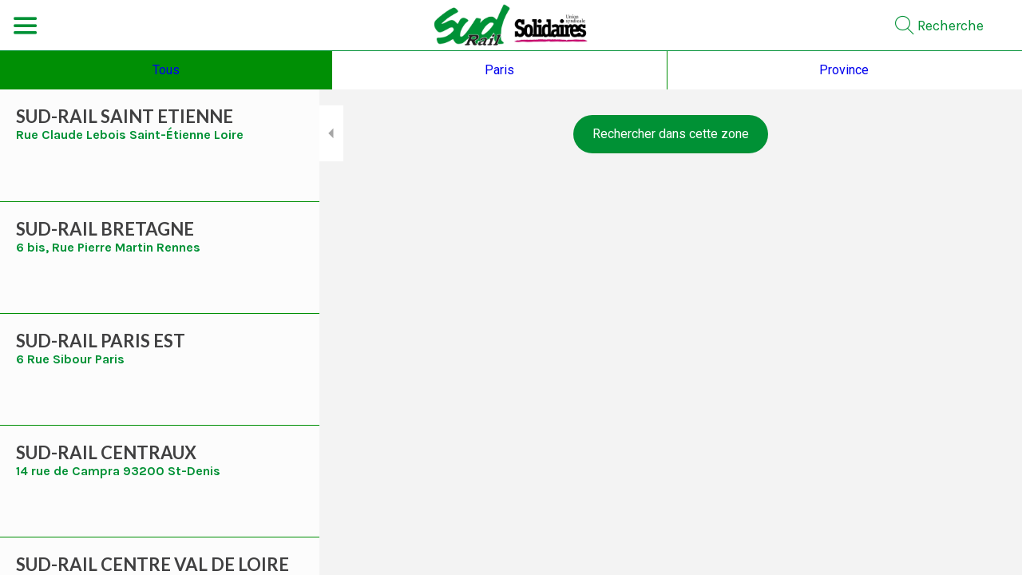

--- FILE ---
content_type: text/html; charset=utf-8
request_url: https://www.sud-rail.fr/vos-syndicats-regionaux/c/0
body_size: 41824
content:
<!DOCTYPE html><html style="--visible-tabbar-height: 0px; --visible-safe-area-inset-bottom: env(safe-area-inset-bottom); --visible-safe-header-inset-bottom: 0px;" data-beasties-container lang="fr"><head>
    <base href="/">
    <title>SUD Rail</title>
    <meta http-equiv="X-UA-Compatible" content="IE=edge">
    <meta http-equiv="Content-Type" content="text/html; Charset=UTF-8">
    <meta name="viewport" content="width=device-width, initial-scale=1.0, viewport-fit=cover">
    <meta name="msapplication-tap-highlight" content="no">
    <meta name="mobile-web-app-capable" content="yes">
    <link rel="manifest" href="/front-assets/manifest.json">
    <link rel="preconnect" href="https://back.ww-cdn.com/">
    <link rel="preconnect" href="https://back.ww-cdn.com/" crossorigin>
    <link rel="preload" href="/apiv4/getSettings?platform=webapp" crossorigin as="fetch">
    <link rel="preload" href="/apiv3/getLanguage" crossorigin as="fetch">
    <script>window.gb = {storage: {}, user: {}, request: {}, membership: {}};</script>

    <style type="text/css">
        @font-face {font-family: "Roboto";font-display: swap;src: url("https://back.ww-cdn.com/assets/fonts/Roboto-Regular.woff2") format("woff2"), url("https://back.ww-cdn.com/assets/fonts/Roboto-Regular.ttf") format("truetype");}
        @font-face {font-family: "Material Icons";font-style: normal;font-weight: 400;src: url("https://back.ww-cdn.com/assets/fonts/MaterialIcons-Regular.woff2") format("woff2"), url("https://back.ww-cdn.com/assets/fonts/MaterialIcons-Regular.ttf") format("truetype");}
        .material-icons {font-family: 'Material Icons';font-weight: normal;font-style: normal;font-size: 24px;line-height: 1;letter-spacing: normal;text-transform: none;display: inline-block;white-space: nowrap;word-wrap: normal;direction: ltr;-webkit-font-feature-settings: 'liga';-webkit-font-smoothing: antialiased;}
    </style>
<style>html{line-height:1.15;-webkit-text-size-adjust:100%}body{margin:0}a{background-color:transparent}img{border-style:none}button{font-family:inherit;font-size:100%;line-height:1.15;margin:0}button{overflow:visible}button{text-transform:none}button{-webkit-appearance:button}button::-moz-focus-inner{border-style:none;padding:0}button:-moz-focusring{outline:1px dotted ButtonText}a{text-decoration:none}html{line-height:1.5;font-family:Roboto,sans-serif;font-weight:400;color:#000000de}@media only screen and (min-width: 0){html{font-size:14px}}@media only screen and (min-width: 1280px){html{font-size:14.5px}}@media only screen and (min-width: 1440px){html{font-size:15px}}h3{font-weight:400;line-height:1.1}h3{font-size:2.92rem;line-height:110%;margin:1.46rem 0 1.168rem}i{line-height:inherit}html{--mat-ripple-color: rgba(0, 0, 0, .1)}html{--mat-option-selected-state-label-text-color: #3f51b5;--mat-option-label-text-color: rgba(0, 0, 0, .87);--mat-option-hover-state-layer-color: rgba(0, 0, 0, .04);--mat-option-focus-state-layer-color: rgba(0, 0, 0, .04);--mat-option-selected-state-layer-color: rgba(0, 0, 0, .04)}.mat-accent{--mat-option-selected-state-label-text-color: #ff4081;--mat-option-label-text-color: rgba(0, 0, 0, .87);--mat-option-hover-state-layer-color: rgba(0, 0, 0, .04);--mat-option-focus-state-layer-color: rgba(0, 0, 0, .04);--mat-option-selected-state-layer-color: rgba(0, 0, 0, .04)}html{--mat-optgroup-label-text-color: rgba(0, 0, 0, .87)}html{--mat-full-pseudo-checkbox-selected-icon-color: #ff4081;--mat-full-pseudo-checkbox-selected-checkmark-color: #fafafa;--mat-full-pseudo-checkbox-unselected-icon-color: rgba(0, 0, 0, .54);--mat-full-pseudo-checkbox-disabled-selected-checkmark-color: #fafafa;--mat-full-pseudo-checkbox-disabled-unselected-icon-color: #b0b0b0;--mat-full-pseudo-checkbox-disabled-selected-icon-color: #b0b0b0}html{--mat-minimal-pseudo-checkbox-selected-checkmark-color: #ff4081;--mat-minimal-pseudo-checkbox-disabled-selected-checkmark-color: #b0b0b0}.mat-accent{--mat-full-pseudo-checkbox-selected-icon-color: #ff4081;--mat-full-pseudo-checkbox-selected-checkmark-color: #fafafa;--mat-full-pseudo-checkbox-unselected-icon-color: rgba(0, 0, 0, .54);--mat-full-pseudo-checkbox-disabled-selected-checkmark-color: #fafafa;--mat-full-pseudo-checkbox-disabled-unselected-icon-color: #b0b0b0;--mat-full-pseudo-checkbox-disabled-selected-icon-color: #b0b0b0}.mat-accent{--mat-minimal-pseudo-checkbox-selected-checkmark-color: #ff4081;--mat-minimal-pseudo-checkbox-disabled-selected-checkmark-color: #b0b0b0}html{--mat-app-background-color: #fafafa;--mat-app-text-color: rgba(0, 0, 0, .87);--mat-app-elevation-shadow-level-0: 0px 0px 0px 0px rgba(0, 0, 0, .2), 0px 0px 0px 0px rgba(0, 0, 0, .14), 0px 0px 0px 0px rgba(0, 0, 0, .12);--mat-app-elevation-shadow-level-1: 0px 2px 1px -1px rgba(0, 0, 0, .2), 0px 1px 1px 0px rgba(0, 0, 0, .14), 0px 1px 3px 0px rgba(0, 0, 0, .12);--mat-app-elevation-shadow-level-2: 0px 3px 1px -2px rgba(0, 0, 0, .2), 0px 2px 2px 0px rgba(0, 0, 0, .14), 0px 1px 5px 0px rgba(0, 0, 0, .12);--mat-app-elevation-shadow-level-3: 0px 3px 3px -2px rgba(0, 0, 0, .2), 0px 3px 4px 0px rgba(0, 0, 0, .14), 0px 1px 8px 0px rgba(0, 0, 0, .12);--mat-app-elevation-shadow-level-4: 0px 2px 4px -1px rgba(0, 0, 0, .2), 0px 4px 5px 0px rgba(0, 0, 0, .14), 0px 1px 10px 0px rgba(0, 0, 0, .12);--mat-app-elevation-shadow-level-5: 0px 3px 5px -1px rgba(0, 0, 0, .2), 0px 5px 8px 0px rgba(0, 0, 0, .14), 0px 1px 14px 0px rgba(0, 0, 0, .12);--mat-app-elevation-shadow-level-6: 0px 3px 5px -1px rgba(0, 0, 0, .2), 0px 6px 10px 0px rgba(0, 0, 0, .14), 0px 1px 18px 0px rgba(0, 0, 0, .12);--mat-app-elevation-shadow-level-7: 0px 4px 5px -2px rgba(0, 0, 0, .2), 0px 7px 10px 1px rgba(0, 0, 0, .14), 0px 2px 16px 1px rgba(0, 0, 0, .12);--mat-app-elevation-shadow-level-8: 0px 5px 5px -3px rgba(0, 0, 0, .2), 0px 8px 10px 1px rgba(0, 0, 0, .14), 0px 3px 14px 2px rgba(0, 0, 0, .12);--mat-app-elevation-shadow-level-9: 0px 5px 6px -3px rgba(0, 0, 0, .2), 0px 9px 12px 1px rgba(0, 0, 0, .14), 0px 3px 16px 2px rgba(0, 0, 0, .12);--mat-app-elevation-shadow-level-10: 0px 6px 6px -3px rgba(0, 0, 0, .2), 0px 10px 14px 1px rgba(0, 0, 0, .14), 0px 4px 18px 3px rgba(0, 0, 0, .12);--mat-app-elevation-shadow-level-11: 0px 6px 7px -4px rgba(0, 0, 0, .2), 0px 11px 15px 1px rgba(0, 0, 0, .14), 0px 4px 20px 3px rgba(0, 0, 0, .12);--mat-app-elevation-shadow-level-12: 0px 7px 8px -4px rgba(0, 0, 0, .2), 0px 12px 17px 2px rgba(0, 0, 0, .14), 0px 5px 22px 4px rgba(0, 0, 0, .12);--mat-app-elevation-shadow-level-13: 0px 7px 8px -4px rgba(0, 0, 0, .2), 0px 13px 19px 2px rgba(0, 0, 0, .14), 0px 5px 24px 4px rgba(0, 0, 0, .12);--mat-app-elevation-shadow-level-14: 0px 7px 9px -4px rgba(0, 0, 0, .2), 0px 14px 21px 2px rgba(0, 0, 0, .14), 0px 5px 26px 4px rgba(0, 0, 0, .12);--mat-app-elevation-shadow-level-15: 0px 8px 9px -5px rgba(0, 0, 0, .2), 0px 15px 22px 2px rgba(0, 0, 0, .14), 0px 6px 28px 5px rgba(0, 0, 0, .12);--mat-app-elevation-shadow-level-16: 0px 8px 10px -5px rgba(0, 0, 0, .2), 0px 16px 24px 2px rgba(0, 0, 0, .14), 0px 6px 30px 5px rgba(0, 0, 0, .12);--mat-app-elevation-shadow-level-17: 0px 8px 11px -5px rgba(0, 0, 0, .2), 0px 17px 26px 2px rgba(0, 0, 0, .14), 0px 6px 32px 5px rgba(0, 0, 0, .12);--mat-app-elevation-shadow-level-18: 0px 9px 11px -5px rgba(0, 0, 0, .2), 0px 18px 28px 2px rgba(0, 0, 0, .14), 0px 7px 34px 6px rgba(0, 0, 0, .12);--mat-app-elevation-shadow-level-19: 0px 9px 12px -6px rgba(0, 0, 0, .2), 0px 19px 29px 2px rgba(0, 0, 0, .14), 0px 7px 36px 6px rgba(0, 0, 0, .12);--mat-app-elevation-shadow-level-20: 0px 10px 13px -6px rgba(0, 0, 0, .2), 0px 20px 31px 3px rgba(0, 0, 0, .14), 0px 8px 38px 7px rgba(0, 0, 0, .12);--mat-app-elevation-shadow-level-21: 0px 10px 13px -6px rgba(0, 0, 0, .2), 0px 21px 33px 3px rgba(0, 0, 0, .14), 0px 8px 40px 7px rgba(0, 0, 0, .12);--mat-app-elevation-shadow-level-22: 0px 10px 14px -6px rgba(0, 0, 0, .2), 0px 22px 35px 3px rgba(0, 0, 0, .14), 0px 8px 42px 7px rgba(0, 0, 0, .12);--mat-app-elevation-shadow-level-23: 0px 11px 14px -7px rgba(0, 0, 0, .2), 0px 23px 36px 3px rgba(0, 0, 0, .14), 0px 9px 44px 8px rgba(0, 0, 0, .12);--mat-app-elevation-shadow-level-24: 0px 11px 15px -7px rgba(0, 0, 0, .2), 0px 24px 38px 3px rgba(0, 0, 0, .14), 0px 9px 46px 8px rgba(0, 0, 0, .12)}html{--mat-option-label-text-font: Roboto, sans-serif;--mat-option-label-text-line-height: 24px;--mat-option-label-text-size: 16px;--mat-option-label-text-tracking: .03125em;--mat-option-label-text-weight: 400}html{--mat-optgroup-label-text-font: Roboto, sans-serif;--mat-optgroup-label-text-line-height: 24px;--mat-optgroup-label-text-size: 16px;--mat-optgroup-label-text-tracking: .03125em;--mat-optgroup-label-text-weight: 400}html{--mat-autocomplete-container-shape: 4px;--mat-autocomplete-container-elevation-shadow: 0px 5px 5px -3px rgba(0, 0, 0, .2), 0px 8px 10px 1px rgba(0, 0, 0, .14), 0px 3px 14px 2px rgba(0, 0, 0, .12)}html{--mat-autocomplete-background-color: white}html{--mdc-text-button-container-shape: 4px;--mdc-text-button-keep-touch-target: false}html{--mdc-filled-button-container-shape: 4px;--mdc-filled-button-keep-touch-target: false}html{--mdc-protected-button-container-shape: 4px;--mdc-protected-button-container-elevation-shadow: 0px 3px 1px -2px rgba(0, 0, 0, .2), 0px 2px 2px 0px rgba(0, 0, 0, .14), 0px 1px 5px 0px rgba(0, 0, 0, .12);--mdc-protected-button-disabled-container-elevation-shadow: 0px 0px 0px 0px rgba(0, 0, 0, .2), 0px 0px 0px 0px rgba(0, 0, 0, .14), 0px 0px 0px 0px rgba(0, 0, 0, .12);--mdc-protected-button-focus-container-elevation-shadow: 0px 2px 4px -1px rgba(0, 0, 0, .2), 0px 4px 5px 0px rgba(0, 0, 0, .14), 0px 1px 10px 0px rgba(0, 0, 0, .12);--mdc-protected-button-hover-container-elevation-shadow: 0px 2px 4px -1px rgba(0, 0, 0, .2), 0px 4px 5px 0px rgba(0, 0, 0, .14), 0px 1px 10px 0px rgba(0, 0, 0, .12);--mdc-protected-button-pressed-container-elevation-shadow: 0px 5px 5px -3px rgba(0, 0, 0, .2), 0px 8px 10px 1px rgba(0, 0, 0, .14), 0px 3px 14px 2px rgba(0, 0, 0, .12)}html{--mdc-outlined-button-keep-touch-target: false;--mdc-outlined-button-outline-width: 1px;--mdc-outlined-button-container-shape: 4px}html{--mat-text-button-horizontal-padding: 8px;--mat-text-button-with-icon-horizontal-padding: 8px;--mat-text-button-icon-spacing: 8px;--mat-text-button-icon-offset: 0}html{--mat-filled-button-horizontal-padding: 16px;--mat-filled-button-icon-spacing: 8px;--mat-filled-button-icon-offset: -4px}html{--mat-protected-button-horizontal-padding: 16px;--mat-protected-button-icon-spacing: 8px;--mat-protected-button-icon-offset: -4px}html{--mat-outlined-button-horizontal-padding: 15px;--mat-outlined-button-icon-spacing: 8px;--mat-outlined-button-icon-offset: -4px}html{--mdc-text-button-label-text-color: black;--mdc-text-button-disabled-label-text-color: rgba(0, 0, 0, .38)}html{--mat-text-button-state-layer-color: black;--mat-text-button-disabled-state-layer-color: black;--mat-text-button-ripple-color: rgba(0, 0, 0, .1);--mat-text-button-hover-state-layer-opacity: .04;--mat-text-button-focus-state-layer-opacity: .12;--mat-text-button-pressed-state-layer-opacity: .12}html{--mdc-filled-button-container-color: white;--mdc-filled-button-label-text-color: black;--mdc-filled-button-disabled-container-color: rgba(0, 0, 0, .12);--mdc-filled-button-disabled-label-text-color: rgba(0, 0, 0, .38)}html{--mat-filled-button-state-layer-color: black;--mat-filled-button-disabled-state-layer-color: black;--mat-filled-button-ripple-color: rgba(0, 0, 0, .1);--mat-filled-button-hover-state-layer-opacity: .04;--mat-filled-button-focus-state-layer-opacity: .12;--mat-filled-button-pressed-state-layer-opacity: .12}html{--mdc-protected-button-container-color: white;--mdc-protected-button-label-text-color: black;--mdc-protected-button-disabled-container-color: rgba(0, 0, 0, .12);--mdc-protected-button-disabled-label-text-color: rgba(0, 0, 0, .38)}html{--mat-protected-button-state-layer-color: black;--mat-protected-button-disabled-state-layer-color: black;--mat-protected-button-ripple-color: rgba(0, 0, 0, .1);--mat-protected-button-hover-state-layer-opacity: .04;--mat-protected-button-focus-state-layer-opacity: .12;--mat-protected-button-pressed-state-layer-opacity: .12}html{--mdc-outlined-button-disabled-outline-color: rgba(0, 0, 0, .12);--mdc-outlined-button-disabled-label-text-color: rgba(0, 0, 0, .38);--mdc-outlined-button-label-text-color: black;--mdc-outlined-button-outline-color: rgba(0, 0, 0, .12)}html{--mat-outlined-button-state-layer-color: black;--mat-outlined-button-disabled-state-layer-color: black;--mat-outlined-button-ripple-color: rgba(0, 0, 0, .1);--mat-outlined-button-hover-state-layer-opacity: .04;--mat-outlined-button-focus-state-layer-opacity: .12;--mat-outlined-button-pressed-state-layer-opacity: .12}html{--mdc-text-button-container-height: 36px}html{--mdc-filled-button-container-height: 36px}html{--mdc-protected-button-container-height: 36px}html{--mdc-outlined-button-container-height: 36px}html{--mat-text-button-touch-target-display: block}html{--mat-filled-button-touch-target-display: block}html{--mat-protected-button-touch-target-display: block}html{--mat-outlined-button-touch-target-display: block}html{--mdc-text-button-label-text-font: Roboto, sans-serif;--mdc-text-button-label-text-size: 14px;--mdc-text-button-label-text-tracking: .0892857143em;--mdc-text-button-label-text-weight: 500;--mdc-text-button-label-text-transform: none}html{--mdc-filled-button-label-text-font: Roboto, sans-serif;--mdc-filled-button-label-text-size: 14px;--mdc-filled-button-label-text-tracking: .0892857143em;--mdc-filled-button-label-text-weight: 500;--mdc-filled-button-label-text-transform: none}html{--mdc-protected-button-label-text-font: Roboto, sans-serif;--mdc-protected-button-label-text-size: 14px;--mdc-protected-button-label-text-tracking: .0892857143em;--mdc-protected-button-label-text-weight: 500;--mdc-protected-button-label-text-transform: none}html{--mdc-outlined-button-label-text-font: Roboto, sans-serif;--mdc-outlined-button-label-text-size: 14px;--mdc-outlined-button-label-text-tracking: .0892857143em;--mdc-outlined-button-label-text-weight: 500;--mdc-outlined-button-label-text-transform: none}html{--mdc-checkbox-disabled-selected-checkmark-color: #fff;--mdc-checkbox-selected-focus-state-layer-opacity: .16;--mdc-checkbox-selected-hover-state-layer-opacity: .04;--mdc-checkbox-selected-pressed-state-layer-opacity: .16;--mdc-checkbox-unselected-focus-state-layer-opacity: .16;--mdc-checkbox-unselected-hover-state-layer-opacity: .04;--mdc-checkbox-unselected-pressed-state-layer-opacity: .16}html{--mdc-checkbox-disabled-selected-icon-color: rgba(0, 0, 0, .38);--mdc-checkbox-disabled-unselected-icon-color: rgba(0, 0, 0, .38);--mdc-checkbox-selected-checkmark-color: white;--mdc-checkbox-selected-focus-icon-color: #ff4081;--mdc-checkbox-selected-hover-icon-color: #ff4081;--mdc-checkbox-selected-icon-color: #ff4081;--mdc-checkbox-selected-pressed-icon-color: #ff4081;--mdc-checkbox-unselected-focus-icon-color: #212121;--mdc-checkbox-unselected-hover-icon-color: #212121;--mdc-checkbox-unselected-icon-color: rgba(0, 0, 0, .54);--mdc-checkbox-selected-focus-state-layer-color: #ff4081;--mdc-checkbox-selected-hover-state-layer-color: #ff4081;--mdc-checkbox-selected-pressed-state-layer-color: #ff4081;--mdc-checkbox-unselected-focus-state-layer-color: black;--mdc-checkbox-unselected-hover-state-layer-color: black;--mdc-checkbox-unselected-pressed-state-layer-color: black}html{--mat-checkbox-disabled-label-color: rgba(0, 0, 0, .38);--mat-checkbox-label-text-color: rgba(0, 0, 0, .87)}html{--mdc-checkbox-state-layer-size: 40px}html{--mat-checkbox-touch-target-display: block}html{--mat-checkbox-label-text-font: Roboto, sans-serif;--mat-checkbox-label-text-line-height: 20px;--mat-checkbox-label-text-size: 14px;--mat-checkbox-label-text-tracking: .0178571429em;--mat-checkbox-label-text-weight: 400}html{--mat-datepicker-calendar-container-shape: 4px;--mat-datepicker-calendar-container-touch-shape: 4px;--mat-datepicker-calendar-container-elevation-shadow: 0px 2px 4px -1px rgba(0, 0, 0, .2), 0px 4px 5px 0px rgba(0, 0, 0, .14), 0px 1px 10px 0px rgba(0, 0, 0, .12);--mat-datepicker-calendar-container-touch-elevation-shadow: 0px 11px 15px -7px rgba(0, 0, 0, .2), 0px 24px 38px 3px rgba(0, 0, 0, .14), 0px 9px 46px 8px rgba(0, 0, 0, .12)}html{--mat-datepicker-calendar-date-selected-state-text-color: white;--mat-datepicker-calendar-date-selected-state-background-color: #3f51b5;--mat-datepicker-calendar-date-selected-disabled-state-background-color: rgba(63, 81, 181, .4);--mat-datepicker-calendar-date-today-selected-state-outline-color: white;--mat-datepicker-calendar-date-focus-state-background-color: rgba(63, 81, 181, .3);--mat-datepicker-calendar-date-hover-state-background-color: rgba(63, 81, 181, .3);--mat-datepicker-toggle-active-state-icon-color: #3f51b5;--mat-datepicker-calendar-date-in-range-state-background-color: rgba(63, 81, 181, .2);--mat-datepicker-calendar-date-in-comparison-range-state-background-color: rgba(249, 171, 0, .2);--mat-datepicker-calendar-date-in-overlap-range-state-background-color: #a8dab5;--mat-datepicker-calendar-date-in-overlap-range-selected-state-background-color: rgb(69.5241935484, 163.4758064516, 93.9516129032);--mat-datepicker-toggle-icon-color: rgba(0, 0, 0, .54);--mat-datepicker-calendar-body-label-text-color: rgba(0, 0, 0, .54);--mat-datepicker-calendar-period-button-text-color: black;--mat-datepicker-calendar-period-button-icon-color: rgba(0, 0, 0, .54);--mat-datepicker-calendar-navigation-button-icon-color: rgba(0, 0, 0, .54);--mat-datepicker-calendar-header-divider-color: rgba(0, 0, 0, .12);--mat-datepicker-calendar-header-text-color: rgba(0, 0, 0, .54);--mat-datepicker-calendar-date-today-outline-color: rgba(0, 0, 0, .38);--mat-datepicker-calendar-date-today-disabled-state-outline-color: rgba(0, 0, 0, .18);--mat-datepicker-calendar-date-text-color: rgba(0, 0, 0, .87);--mat-datepicker-calendar-date-outline-color: transparent;--mat-datepicker-calendar-date-disabled-state-text-color: rgba(0, 0, 0, .38);--mat-datepicker-calendar-date-preview-state-outline-color: rgba(0, 0, 0, .24);--mat-datepicker-range-input-separator-color: rgba(0, 0, 0, .87);--mat-datepicker-range-input-disabled-state-separator-color: rgba(0, 0, 0, .38);--mat-datepicker-range-input-disabled-state-text-color: rgba(0, 0, 0, .38);--mat-datepicker-calendar-container-background-color: white;--mat-datepicker-calendar-container-text-color: rgba(0, 0, 0, .87)}html{--mat-datepicker-calendar-text-font: Roboto, sans-serif;--mat-datepicker-calendar-text-size: 13px;--mat-datepicker-calendar-body-label-text-size: 14px;--mat-datepicker-calendar-body-label-text-weight: 500;--mat-datepicker-calendar-period-button-text-size: 14px;--mat-datepicker-calendar-period-button-text-weight: 500;--mat-datepicker-calendar-header-text-size: 11px;--mat-datepicker-calendar-header-text-weight: 400}html{--mdc-dialog-container-shape: 4px}html{--mat-dialog-container-elevation-shadow: 0px 11px 15px -7px rgba(0, 0, 0, .2), 0px 24px 38px 3px rgba(0, 0, 0, .14), 0px 9px 46px 8px rgba(0, 0, 0, .12);--mat-dialog-container-max-width: 80vw;--mat-dialog-container-small-max-width: 80vw;--mat-dialog-container-min-width: 0;--mat-dialog-actions-alignment: start;--mat-dialog-actions-padding: 8px;--mat-dialog-content-padding: 20px 24px;--mat-dialog-with-actions-content-padding: 20px 24px;--mat-dialog-headline-padding: 0 24px 9px}html{--mdc-dialog-container-color: white;--mdc-dialog-subhead-color: rgba(0, 0, 0, .87);--mdc-dialog-supporting-text-color: rgba(0, 0, 0, .6)}html{--mdc-dialog-subhead-font: Roboto, sans-serif;--mdc-dialog-subhead-line-height: 32px;--mdc-dialog-subhead-size: 20px;--mdc-dialog-subhead-weight: 500;--mdc-dialog-subhead-tracking: .0125em;--mdc-dialog-supporting-text-font: Roboto, sans-serif;--mdc-dialog-supporting-text-line-height: 24px;--mdc-dialog-supporting-text-size: 16px;--mdc-dialog-supporting-text-weight: 400;--mdc-dialog-supporting-text-tracking: .03125em}html{--mdc-filled-text-field-active-indicator-height: 1px;--mdc-filled-text-field-focus-active-indicator-height: 2px;--mdc-filled-text-field-container-shape: 4px}html{--mdc-outlined-text-field-outline-width: 1px;--mdc-outlined-text-field-focus-outline-width: 2px;--mdc-outlined-text-field-container-shape: 4px}html{--mdc-filled-text-field-caret-color: #3f51b5;--mdc-filled-text-field-focus-active-indicator-color: #3f51b5;--mdc-filled-text-field-focus-label-text-color: rgba(63, 81, 181, .87);--mdc-filled-text-field-container-color: rgb(244.8, 244.8, 244.8);--mdc-filled-text-field-disabled-container-color: rgb(249.9, 249.9, 249.9);--mdc-filled-text-field-label-text-color: rgba(0, 0, 0, .6);--mdc-filled-text-field-hover-label-text-color: rgba(0, 0, 0, .6);--mdc-filled-text-field-disabled-label-text-color: rgba(0, 0, 0, .38);--mdc-filled-text-field-input-text-color: rgba(0, 0, 0, .87);--mdc-filled-text-field-disabled-input-text-color: rgba(0, 0, 0, .38);--mdc-filled-text-field-input-text-placeholder-color: rgba(0, 0, 0, .6);--mdc-filled-text-field-error-hover-label-text-color: #f44336;--mdc-filled-text-field-error-focus-label-text-color: #f44336;--mdc-filled-text-field-error-label-text-color: #f44336;--mdc-filled-text-field-error-caret-color: #f44336;--mdc-filled-text-field-active-indicator-color: rgba(0, 0, 0, .42);--mdc-filled-text-field-disabled-active-indicator-color: rgba(0, 0, 0, .06);--mdc-filled-text-field-hover-active-indicator-color: rgba(0, 0, 0, .87);--mdc-filled-text-field-error-active-indicator-color: #f44336;--mdc-filled-text-field-error-focus-active-indicator-color: #f44336;--mdc-filled-text-field-error-hover-active-indicator-color: #f44336}html{--mdc-outlined-text-field-caret-color: #3f51b5;--mdc-outlined-text-field-focus-outline-color: #3f51b5;--mdc-outlined-text-field-focus-label-text-color: rgba(63, 81, 181, .87);--mdc-outlined-text-field-label-text-color: rgba(0, 0, 0, .6);--mdc-outlined-text-field-hover-label-text-color: rgba(0, 0, 0, .6);--mdc-outlined-text-field-disabled-label-text-color: rgba(0, 0, 0, .38);--mdc-outlined-text-field-input-text-color: rgba(0, 0, 0, .87);--mdc-outlined-text-field-disabled-input-text-color: rgba(0, 0, 0, .38);--mdc-outlined-text-field-input-text-placeholder-color: rgba(0, 0, 0, .6);--mdc-outlined-text-field-error-caret-color: #f44336;--mdc-outlined-text-field-error-focus-label-text-color: #f44336;--mdc-outlined-text-field-error-label-text-color: #f44336;--mdc-outlined-text-field-error-hover-label-text-color: #f44336;--mdc-outlined-text-field-outline-color: rgba(0, 0, 0, .38);--mdc-outlined-text-field-disabled-outline-color: rgba(0, 0, 0, .06);--mdc-outlined-text-field-hover-outline-color: rgba(0, 0, 0, .87);--mdc-outlined-text-field-error-focus-outline-color: #f44336;--mdc-outlined-text-field-error-hover-outline-color: #f44336;--mdc-outlined-text-field-error-outline-color: #f44336}html{--mat-form-field-focus-select-arrow-color: rgba(63, 81, 181, .87);--mat-form-field-disabled-input-text-placeholder-color: rgba(0, 0, 0, .38);--mat-form-field-state-layer-color: rgba(0, 0, 0, .87);--mat-form-field-error-text-color: #f44336;--mat-form-field-select-option-text-color: inherit;--mat-form-field-select-disabled-option-text-color: GrayText;--mat-form-field-leading-icon-color: unset;--mat-form-field-disabled-leading-icon-color: unset;--mat-form-field-trailing-icon-color: unset;--mat-form-field-disabled-trailing-icon-color: unset;--mat-form-field-error-focus-trailing-icon-color: unset;--mat-form-field-error-hover-trailing-icon-color: unset;--mat-form-field-error-trailing-icon-color: unset;--mat-form-field-enabled-select-arrow-color: rgba(0, 0, 0, .54);--mat-form-field-disabled-select-arrow-color: rgba(0, 0, 0, .38);--mat-form-field-hover-state-layer-opacity: .04;--mat-form-field-focus-state-layer-opacity: .08}html{--mat-form-field-container-height: 56px;--mat-form-field-filled-label-display: block;--mat-form-field-container-vertical-padding: 16px;--mat-form-field-filled-with-label-container-padding-top: 24px;--mat-form-field-filled-with-label-container-padding-bottom: 8px}html{--mdc-filled-text-field-label-text-font: Roboto, sans-serif;--mdc-filled-text-field-label-text-size: 16px;--mdc-filled-text-field-label-text-tracking: .03125em;--mdc-filled-text-field-label-text-weight: 400}html{--mdc-outlined-text-field-label-text-font: Roboto, sans-serif;--mdc-outlined-text-field-label-text-size: 16px;--mdc-outlined-text-field-label-text-tracking: .03125em;--mdc-outlined-text-field-label-text-weight: 400}html{--mat-form-field-container-text-font: Roboto, sans-serif;--mat-form-field-container-text-line-height: 24px;--mat-form-field-container-text-size: 16px;--mat-form-field-container-text-tracking: .03125em;--mat-form-field-container-text-weight: 400;--mat-form-field-outlined-label-text-populated-size: 16px;--mat-form-field-subscript-text-font: Roboto, sans-serif;--mat-form-field-subscript-text-line-height: 20px;--mat-form-field-subscript-text-size: 12px;--mat-form-field-subscript-text-tracking: .0333333333em;--mat-form-field-subscript-text-weight: 400}html{--mat-grid-list-tile-header-primary-text-size: 14px;--mat-grid-list-tile-header-secondary-text-size: 12px;--mat-grid-list-tile-footer-primary-text-size: 14px;--mat-grid-list-tile-footer-secondary-text-size: 12px}html{--mat-menu-container-shape: 4px;--mat-menu-divider-bottom-spacing: 0;--mat-menu-divider-top-spacing: 0;--mat-menu-item-spacing: 16px;--mat-menu-item-icon-size: 24px;--mat-menu-item-leading-spacing: 16px;--mat-menu-item-trailing-spacing: 16px;--mat-menu-item-with-icon-leading-spacing: 16px;--mat-menu-item-with-icon-trailing-spacing: 16px;--mat-menu-container-elevation-shadow: 0px 5px 5px -3px rgba(0, 0, 0, .2), 0px 8px 10px 1px rgba(0, 0, 0, .14), 0px 3px 14px 2px rgba(0, 0, 0, .12)}html{--mat-menu-item-label-text-color: rgba(0, 0, 0, .87);--mat-menu-item-icon-color: rgba(0, 0, 0, .87);--mat-menu-item-hover-state-layer-color: rgba(0, 0, 0, .04);--mat-menu-item-focus-state-layer-color: rgba(0, 0, 0, .04);--mat-menu-container-color: white;--mat-menu-divider-color: rgba(0, 0, 0, .12)}html{--mat-menu-item-label-text-font: Roboto, sans-serif;--mat-menu-item-label-text-size: 16px;--mat-menu-item-label-text-tracking: .03125em;--mat-menu-item-label-text-line-height: 24px;--mat-menu-item-label-text-weight: 400}html{--mat-select-container-elevation-shadow: 0px 5px 5px -3px rgba(0, 0, 0, .2), 0px 8px 10px 1px rgba(0, 0, 0, .14), 0px 3px 14px 2px rgba(0, 0, 0, .12)}html{--mat-select-panel-background-color: white;--mat-select-enabled-trigger-text-color: rgba(0, 0, 0, .87);--mat-select-disabled-trigger-text-color: rgba(0, 0, 0, .38);--mat-select-placeholder-text-color: rgba(0, 0, 0, .6);--mat-select-enabled-arrow-color: rgba(0, 0, 0, .54);--mat-select-disabled-arrow-color: rgba(0, 0, 0, .38);--mat-select-focused-arrow-color: rgba(63, 81, 181, .87);--mat-select-invalid-arrow-color: rgba(244, 67, 54, .87)}html{--mat-select-arrow-transform: translateY(-8px)}html{--mat-select-trigger-text-font: Roboto, sans-serif;--mat-select-trigger-text-line-height: 24px;--mat-select-trigger-text-size: 16px;--mat-select-trigger-text-tracking: .03125em;--mat-select-trigger-text-weight: 400}html{--mat-sidenav-container-shape: 0;--mat-sidenav-container-elevation-shadow: 0px 8px 10px -5px rgba(0, 0, 0, .2), 0px 16px 24px 2px rgba(0, 0, 0, .14), 0px 6px 30px 5px rgba(0, 0, 0, .12);--mat-sidenav-container-width: auto}html{--mat-sidenav-container-divider-color: rgba(0, 0, 0, .12);--mat-sidenav-container-background-color: white;--mat-sidenav-container-text-color: rgba(0, 0, 0, .87);--mat-sidenav-content-background-color: #fafafa;--mat-sidenav-content-text-color: rgba(0, 0, 0, .87);--mat-sidenav-scrim-color: rgba(0, 0, 0, .6)}html{--mdc-slider-active-track-height: 6px;--mdc-slider-active-track-shape: 9999px;--mdc-slider-handle-height: 20px;--mdc-slider-handle-shape: 50%;--mdc-slider-handle-width: 20px;--mdc-slider-inactive-track-height: 4px;--mdc-slider-inactive-track-shape: 9999px;--mdc-slider-with-overlap-handle-outline-width: 1px;--mdc-slider-with-tick-marks-active-container-opacity: .6;--mdc-slider-with-tick-marks-container-shape: 50%;--mdc-slider-with-tick-marks-container-size: 2px;--mdc-slider-with-tick-marks-inactive-container-opacity: .6;--mdc-slider-handle-elevation: 0px 2px 1px -1px rgba(0, 0, 0, .2), 0px 1px 1px 0px rgba(0, 0, 0, .14), 0px 1px 3px 0px rgba(0, 0, 0, .12)}html{--mat-slider-value-indicator-width: auto;--mat-slider-value-indicator-height: 32px;--mat-slider-value-indicator-caret-display: block;--mat-slider-value-indicator-border-radius: 4px;--mat-slider-value-indicator-padding: 0 12px;--mat-slider-value-indicator-text-transform: none;--mat-slider-value-indicator-container-transform: translateX(-50%)}html{--mdc-slider-handle-color: #3f51b5;--mdc-slider-focus-handle-color: #3f51b5;--mdc-slider-hover-handle-color: #3f51b5;--mdc-slider-active-track-color: #3f51b5;--mdc-slider-inactive-track-color: #3f51b5;--mdc-slider-with-tick-marks-inactive-container-color: #3f51b5;--mdc-slider-with-tick-marks-active-container-color: white;--mdc-slider-disabled-active-track-color: #000;--mdc-slider-disabled-handle-color: #000;--mdc-slider-disabled-inactive-track-color: #000;--mdc-slider-label-container-color: #000;--mdc-slider-label-label-text-color: #fff;--mdc-slider-with-overlap-handle-outline-color: #fff;--mdc-slider-with-tick-marks-disabled-container-color: #000}html{--mat-slider-ripple-color: #3f51b5;--mat-slider-hover-state-layer-color: rgba(63, 81, 181, .05);--mat-slider-focus-state-layer-color: rgba(63, 81, 181, .2);--mat-slider-value-indicator-opacity: .6}html .mat-accent{--mdc-slider-handle-color: #ff4081;--mdc-slider-focus-handle-color: #ff4081;--mdc-slider-hover-handle-color: #ff4081;--mdc-slider-active-track-color: #ff4081;--mdc-slider-inactive-track-color: #ff4081;--mdc-slider-with-tick-marks-inactive-container-color: #ff4081;--mdc-slider-with-tick-marks-active-container-color: white}html .mat-accent{--mat-slider-ripple-color: #ff4081;--mat-slider-hover-state-layer-color: rgba(255, 64, 129, .05);--mat-slider-focus-state-layer-color: rgba(255, 64, 129, .2)}html{--mdc-slider-label-label-text-font: Roboto, sans-serif;--mdc-slider-label-label-text-size: 14px;--mdc-slider-label-label-text-line-height: 22px;--mdc-slider-label-label-text-tracking: .0071428571em;--mdc-slider-label-label-text-weight: 500}html{--mdc-switch-disabled-selected-icon-opacity: .38;--mdc-switch-disabled-track-opacity: .12;--mdc-switch-disabled-unselected-icon-opacity: .38;--mdc-switch-handle-height: 20px;--mdc-switch-handle-shape: 10px;--mdc-switch-handle-width: 20px;--mdc-switch-selected-icon-size: 18px;--mdc-switch-track-height: 14px;--mdc-switch-track-shape: 7px;--mdc-switch-track-width: 36px;--mdc-switch-unselected-icon-size: 18px;--mdc-switch-selected-focus-state-layer-opacity: .12;--mdc-switch-selected-hover-state-layer-opacity: .04;--mdc-switch-selected-pressed-state-layer-opacity: .1;--mdc-switch-unselected-focus-state-layer-opacity: .12;--mdc-switch-unselected-hover-state-layer-opacity: .04;--mdc-switch-unselected-pressed-state-layer-opacity: .1}html{--mdc-switch-selected-focus-state-layer-color: #3949ab;--mdc-switch-selected-handle-color: #3949ab;--mdc-switch-selected-hover-state-layer-color: #3949ab;--mdc-switch-selected-pressed-state-layer-color: #3949ab;--mdc-switch-selected-focus-handle-color: #1a237e;--mdc-switch-selected-hover-handle-color: #1a237e;--mdc-switch-selected-pressed-handle-color: #1a237e;--mdc-switch-selected-focus-track-color: #7986cb;--mdc-switch-selected-hover-track-color: #7986cb;--mdc-switch-selected-pressed-track-color: #7986cb;--mdc-switch-selected-track-color: #7986cb;--mdc-switch-disabled-selected-handle-color: #424242;--mdc-switch-disabled-selected-icon-color: #fff;--mdc-switch-disabled-selected-track-color: #424242;--mdc-switch-disabled-unselected-handle-color: #424242;--mdc-switch-disabled-unselected-icon-color: #fff;--mdc-switch-disabled-unselected-track-color: #424242;--mdc-switch-handle-surface-color: #fff;--mdc-switch-selected-icon-color: #fff;--mdc-switch-unselected-focus-handle-color: #212121;--mdc-switch-unselected-focus-state-layer-color: #424242;--mdc-switch-unselected-focus-track-color: #e0e0e0;--mdc-switch-unselected-handle-color: #616161;--mdc-switch-unselected-hover-handle-color: #212121;--mdc-switch-unselected-hover-state-layer-color: #424242;--mdc-switch-unselected-hover-track-color: #e0e0e0;--mdc-switch-unselected-icon-color: #fff;--mdc-switch-unselected-pressed-handle-color: #212121;--mdc-switch-unselected-pressed-state-layer-color: #424242;--mdc-switch-unselected-pressed-track-color: #e0e0e0;--mdc-switch-unselected-track-color: #e0e0e0;--mdc-switch-handle-elevation-shadow: 0px 2px 1px -1px rgba(0, 0, 0, .2), 0px 1px 1px 0px rgba(0, 0, 0, .14), 0px 1px 3px 0px rgba(0, 0, 0, .12);--mdc-switch-disabled-handle-elevation-shadow: 0px 0px 0px 0px rgba(0, 0, 0, .2), 0px 0px 0px 0px rgba(0, 0, 0, .14), 0px 0px 0px 0px rgba(0, 0, 0, .12)}html{--mdc-switch-disabled-label-text-color: rgba(0, 0, 0, .38)}html{--mdc-switch-state-layer-size: 40px}html{--mdc-circular-progress-active-indicator-width: 4px;--mdc-circular-progress-size: 48px}html{--mdc-circular-progress-active-indicator-color: #3f51b5}html .mat-accent{--mdc-circular-progress-active-indicator-color: #ff4081}html{--mdc-snackbar-container-shape: 4px}html{--mdc-snackbar-container-color: #333333;--mdc-snackbar-supporting-text-color: rgba(255, 255, 255, .87)}html{--mat-snack-bar-button-color: #c5cae9}html{--mdc-snackbar-supporting-text-font: Roboto, sans-serif;--mdc-snackbar-supporting-text-line-height: 20px;--mdc-snackbar-supporting-text-size: 14px;--mdc-snackbar-supporting-text-weight: 400}html{--mat-toolbar-container-background-color: whitesmoke;--mat-toolbar-container-text-color: rgba(0, 0, 0, .87)}html{--mat-toolbar-standard-height: 64px;--mat-toolbar-mobile-height: 56px}html{--mat-toolbar-title-text-font: Roboto, sans-serif;--mat-toolbar-title-text-line-height: 32px;--mat-toolbar-title-text-size: 20px;--mat-toolbar-title-text-tracking: .0125em;--mat-toolbar-title-text-weight: 500}html{--mdc-plain-tooltip-container-shape: 4px;--mdc-plain-tooltip-supporting-text-line-height: 16px}html{--mdc-plain-tooltip-container-color: #616161;--mdc-plain-tooltip-supporting-text-color: #fff}html{--mdc-plain-tooltip-supporting-text-font: Roboto, sans-serif;--mdc-plain-tooltip-supporting-text-size: 12px;--mdc-plain-tooltip-supporting-text-weight: 400;--mdc-plain-tooltip-supporting-text-tracking: .0333333333em}html{--mat-bottom-sheet-container-shape: 4px}html{--mat-bottom-sheet-container-text-color: rgba(0, 0, 0, .87);--mat-bottom-sheet-container-background-color: white}html{--mat-bottom-sheet-container-text-font: Roboto, sans-serif;--mat-bottom-sheet-container-text-line-height: 20px;--mat-bottom-sheet-container-text-size: 14px;--mat-bottom-sheet-container-text-tracking: .0178571429em;--mat-bottom-sheet-container-text-weight: 400}html{--mdc-fab-container-shape: 50%;--mdc-fab-container-elevation-shadow: 0px 3px 5px -1px rgba(0, 0, 0, .2), 0px 6px 10px 0px rgba(0, 0, 0, .14), 0px 1px 18px 0px rgba(0, 0, 0, .12);--mdc-fab-focus-container-elevation-shadow: 0px 5px 5px -3px rgba(0, 0, 0, .2), 0px 8px 10px 1px rgba(0, 0, 0, .14), 0px 3px 14px 2px rgba(0, 0, 0, .12);--mdc-fab-hover-container-elevation-shadow: 0px 5px 5px -3px rgba(0, 0, 0, .2), 0px 8px 10px 1px rgba(0, 0, 0, .14), 0px 3px 14px 2px rgba(0, 0, 0, .12);--mdc-fab-pressed-container-elevation-shadow: 0px 7px 8px -4px rgba(0, 0, 0, .2), 0px 12px 17px 2px rgba(0, 0, 0, .14), 0px 5px 22px 4px rgba(0, 0, 0, .12)}html{--mdc-fab-small-container-shape: 50%;--mdc-fab-small-container-elevation-shadow: 0px 3px 5px -1px rgba(0, 0, 0, .2), 0px 6px 10px 0px rgba(0, 0, 0, .14), 0px 1px 18px 0px rgba(0, 0, 0, .12);--mdc-fab-small-focus-container-elevation-shadow: 0px 5px 5px -3px rgba(0, 0, 0, .2), 0px 8px 10px 1px rgba(0, 0, 0, .14), 0px 3px 14px 2px rgba(0, 0, 0, .12);--mdc-fab-small-hover-container-elevation-shadow: 0px 5px 5px -3px rgba(0, 0, 0, .2), 0px 8px 10px 1px rgba(0, 0, 0, .14), 0px 3px 14px 2px rgba(0, 0, 0, .12);--mdc-fab-small-pressed-container-elevation-shadow: 0px 7px 8px -4px rgba(0, 0, 0, .2), 0px 12px 17px 2px rgba(0, 0, 0, .14), 0px 5px 22px 4px rgba(0, 0, 0, .12)}html{--mdc-extended-fab-container-height: 48px;--mdc-extended-fab-container-shape: 24px;--mdc-extended-fab-container-elevation-shadow: 0px 3px 5px -1px rgba(0, 0, 0, .2), 0px 6px 10px 0px rgba(0, 0, 0, .14), 0px 1px 18px 0px rgba(0, 0, 0, .12);--mdc-extended-fab-focus-container-elevation-shadow: 0px 5px 5px -3px rgba(0, 0, 0, .2), 0px 8px 10px 1px rgba(0, 0, 0, .14), 0px 3px 14px 2px rgba(0, 0, 0, .12);--mdc-extended-fab-hover-container-elevation-shadow: 0px 5px 5px -3px rgba(0, 0, 0, .2), 0px 8px 10px 1px rgba(0, 0, 0, .14), 0px 3px 14px 2px rgba(0, 0, 0, .12);--mdc-extended-fab-pressed-container-elevation-shadow: 0px 7px 8px -4px rgba(0, 0, 0, .2), 0px 12px 17px 2px rgba(0, 0, 0, .14), 0px 5px 22px 4px rgba(0, 0, 0, .12)}html{--mdc-fab-container-color: white}html{--mat-fab-foreground-color: black;--mat-fab-state-layer-color: black;--mat-fab-disabled-state-layer-color: black;--mat-fab-ripple-color: rgba(0, 0, 0, .1);--mat-fab-hover-state-layer-opacity: .04;--mat-fab-focus-state-layer-opacity: .12;--mat-fab-pressed-state-layer-opacity: .12;--mat-fab-disabled-state-container-color: rgba(0, 0, 0, .12);--mat-fab-disabled-state-foreground-color: rgba(0, 0, 0, .38)}html{--mdc-fab-small-container-color: white}html{--mat-fab-small-foreground-color: black;--mat-fab-small-state-layer-color: black;--mat-fab-small-disabled-state-layer-color: black;--mat-fab-small-ripple-color: rgba(0, 0, 0, .1);--mat-fab-small-hover-state-layer-opacity: .04;--mat-fab-small-focus-state-layer-opacity: .12;--mat-fab-small-pressed-state-layer-opacity: .12;--mat-fab-small-disabled-state-container-color: rgba(0, 0, 0, .12);--mat-fab-small-disabled-state-foreground-color: rgba(0, 0, 0, .38)}html .mat-mdc-fab.mat-accent{--mdc-fab-container-color: #ff4081}html .mat-mdc-fab.mat-accent{--mat-fab-foreground-color: white;--mat-fab-state-layer-color: white;--mat-fab-ripple-color: rgba(255, 255, 255, .1)}html{--mat-fab-touch-target-display: block}html{--mat-fab-small-touch-target-display: block}html{--mdc-extended-fab-label-text-font: Roboto, sans-serif;--mdc-extended-fab-label-text-size: 14px;--mdc-extended-fab-label-text-tracking: .0892857143em;--mdc-extended-fab-label-text-weight: 500}.gbui-icon{background-repeat:no-repeat;background-size:contain;background-position:center center;font-size:24px;width:inherit;height:inherit;display:inline-block;color:inherit;line-height:1}.gbui-icon--svg{white-space:normal}.gbui-icon--svg *{fill:unset!important;width:inherit!important;height:inherit!important}.gbui-background{background-repeat:no-repeat;background-size:cover;background-position:center center}:root{--gbuigrid-gutter: var(--gbuigrid-gutter-mobile, 16px);--gbuigrid-maxw: var(--gbuigrid-maxw-mobile, 100%)}@media only screen and (orientation: portrait) and (min-width: 600px) and (max-width: 1024px),only screen and (orientation: landscape) and (min-width: 960px) and (max-width: 1279px){:root{--gbuigrid-gutter: var(--gbuigrid-gutter-tablet, 20px);--gbuigrid-maxw: var(--gbuigrid-maxw-tablet, 100%)}}@media only screen and (orientation: portrait) and (min-width: 1025px) and (max-width: 1279px),only screen and (orientation: landscape) and (min-width: 1280px) and (max-width: 1439px){:root{--gbuigrid-gutter: var(--gbuigrid-gutter-laptop, 28px);--gbuigrid-maxw: var(--gbuigrid-maxw-laptop, 1268px)}}@media only screen and (min-width: 1440px){:root{--gbuigrid-gutter: var(--gbuigrid-gutter-desktop, 28px);--gbuigrid-maxw: var(--gbuigrid-maxw-desktop, 1428px)}}.cdk-visually-hidden{border:0;clip:rect(0 0 0 0);height:1px;margin:-1px;overflow:hidden;padding:0;position:absolute;width:1px;white-space:nowrap;outline:0;-webkit-appearance:none;-moz-appearance:none;left:0}[gbIcon]{background:transparent center center no-repeat;background-size:cover;border:none;line-height:1}:root{--floating-tabbar-height: 81px;--tabbar-height: 65px;--miniplayer-height: 56px;--categories-pager-height: 48px;--categories-pager-height-mobile: 24px;--toolbar-down-height: 56px;--toolbar-down-height-mobile: 48px;--detail-swipe-pager-height: 18px;--safe-header-inset-bottom: 64px;--safe-area-inset-top: env(safe-area-inset-top);--visible-tabbar-height: 0px;--visible-miniplayer-height: 0px;--visible-categories-pager-height: 0px;--visible-toolbar-down-height: 0px;--visible-safe-area-inset-bottom: 0px;--visible-detail-swipe-pager-height: 0px;--visible-safe-header-inset-bottom: var(--safe-header-inset-bottom);--visible-ad-banner-height: 0px;--visible-footer-elements-spacing: 0px;--visible-footer-first-slot: 0px;--footer-height: calc( var(--visible-tabbar-height) + var(--visible-miniplayer-height) + var(--visible-categories-pager-height) + var(--visible-toolbar-down-height) + env(safe-area-inset-bottom) + var(--visible-detail-swipe-pager-height) + var(--visible-ad-banner-height) + var(--visible-footer-elements-spacing) + var(--visible-footer-first-slot) );--rc-gradient-start-color: rgba(255, 255, 255, 0);--rc-obstrusive-bgcolor: 0, 0, 0;--rc-obstrusive-opacity: 1;--rc-radius: 0;--ps-font-desktop: 0px;--ps-font-tablet: 0px;--ps-font-mobile: 0px}@media only screen and (orientation: portrait) and (max-width: 599px),only screen and (orientation: landscape) and (max-width: 959px){:root{--safe-header-inset-bottom: 56px}}:root{--vh: 1vh}html,body{height:100vh;width:100vw}html{box-sizing:border-box}html:not(.is-win) *{scrollbar-width:thin}*,*:before,*:after{box-sizing:inherit;-webkit-tap-highlight-color:transparent}body{font-family:Roboto,Helvetica,Arial,sans-serif;-webkit-font-smoothing:antialiased;-moz-osx-font-smoothing:grayscale;-ms-overflow-style:-ms-autohiding-scrollbar;overflow-x:hidden}@media only screen and (min-width: 0){body{font-size:15px}}@media only screen and (min-width: 960px){body{font-size:15.5px}}@media only screen and (min-width: 1280px){body{font-size:16px}}*{word-wrap:break-word;touch-action:manipulation}ul{margin:0}ul:not(.browser-default){padding-left:0;padding-right:0;list-style-type:none}ul:not(.browser-default) li{list-style-type:none}img{max-width:100%}.icon{background:none;border:none;padding:0}.mat-drawer-container{--mat-sidenav-content-background-color: initial}.gbiconv1,.gbiconv2{line-height:110%!important}
</style><link rel="stylesheet" href="https://back.ww-cdn.com/superstatic/front-res/1618063/styles-PORCJLHH.css" media="print" onload="this.media='all'"><noscript><link rel="stylesheet" href="styles-PORCJLHH.css"></noscript><style>[_nghost-gb-app-c2600066392]{inset:0;z-index:0;pointer-events:none;position:absolute;transform:translateZ(0)}.fixed[_nghost-gb-app-c2600066392]{position:fixed}.fixed[_nghost-gb-app-c2600066392]   .bg-landscape[_ngcontent-gb-app-c2600066392], .fixed[_nghost-gb-app-c2600066392]   .bg-portrait[_ngcontent-gb-app-c2600066392], .fixed[_nghost-gb-app-c2600066392]   .bg-mobile[_ngcontent-gb-app-c2600066392]{position:fixed}.bg-landscape[_ngcontent-gb-app-c2600066392], .bg-portrait[_ngcontent-gb-app-c2600066392], .bg-mobile[_ngcontent-gb-app-c2600066392]{background:transparent center center no-repeat;background-size:cover;inset:0;position:absolute;transform:translateZ(0)}.bg-landscape-img[_ngcontent-gb-app-c2600066392], .bg-portrait-img[_ngcontent-gb-app-c2600066392], .bg-mobile-img[_ngcontent-gb-app-c2600066392]{object-fit:cover;inset:0;height:100%;width:100%;position:absolute;transform:translateZ(0)}@media only screen and (orientation: portrait) and (min-width: 1025px),only screen and (orientation: landscape) and (min-width: 1280px){.bg-mobile[_ngcontent-gb-app-c2600066392], .bg-mobile-img[_ngcontent-gb-app-c2600066392]{display:none}}@media only screen and (orientation: portrait) and (min-width: 1025px) and (orientation: landscape),only screen and (orientation: landscape) and (min-width: 1280px) and (orientation: landscape){.bg-portrait[_ngcontent-gb-app-c2600066392], .bg-portrait-img[_ngcontent-gb-app-c2600066392]{display:none}}@media only screen and (orientation: portrait) and (min-width: 1025px) and (orientation: portrait),only screen and (orientation: landscape) and (min-width: 1280px) and (orientation: portrait){.bg-landscape[_ngcontent-gb-app-c2600066392], .bg-landscape-img[_ngcontent-gb-app-c2600066392]{display:none}}@media only screen and (orientation: portrait) and (min-width: 600px) and (max-width: 1024px),only screen and (orientation: landscape) and (min-width: 960px) and (max-width: 1279px){.bg-mobile[_ngcontent-gb-app-c2600066392]{display:none}}@media only screen and (orientation: portrait) and (min-width: 600px) and (max-width: 1024px) and (orientation: landscape),only screen and (orientation: landscape) and (min-width: 960px) and (max-width: 1279px) and (orientation: landscape){.bg-portrait[_ngcontent-gb-app-c2600066392], .bg-portrait-img[_ngcontent-gb-app-c2600066392]{display:none}}@media only screen and (orientation: portrait) and (min-width: 600px) and (max-width: 1024px) and (orientation: portrait),only screen and (orientation: landscape) and (min-width: 960px) and (max-width: 1279px) and (orientation: portrait){.bg-portrait[_ngcontent-gb-app-c2600066392], .bg-portrait-img[_ngcontent-gb-app-c2600066392]{display:none}}@media only screen and (orientation: portrait) and (max-width: 599px),only screen and (orientation: landscape) and (max-width: 959px){.bg-portrait[_ngcontent-gb-app-c2600066392], .bg-landscape[_ngcontent-gb-app-c2600066392], .bg-portrait-img[_ngcontent-gb-app-c2600066392], .bg-landscape-img[_ngcontent-gb-app-c2600066392]{display:none}}</style><link rel="preload" as="style" href="https://fonts.googleapis.com/css?family=Karla|Droid Sans|Open Sans:700|Sacramento|Caveat Brush|Karla:700|Lato:700|Lato|Roboto&amp;display=swap" onload="this.onload=null;this.rel='stylesheet'"><noscript><link rel="stylesheet" href="https://fonts.googleapis.com/css?family=Karla|Droid Sans|Open Sans:700|Sacramento|Caveat Brush|Karla:700|Lato:700|Lato|Roboto&display=swap"></noscript><style>#main-outlet-container[_ngcontent-gb-app-c3139050119]{position:relative;width:100%;height:100%}.swipe[_ngcontent-gb-app-c3139050119]{display:block;height:100%;background:transparent center center no-repeat;background-size:cover;padding-top:env(safe-area-inset-top)}.swipe-menu[_ngcontent-gb-app-c3139050119]{display:flex;flex-direction:column;height:100%;overflow:hidden}.swipe-menu[_ngcontent-gb-app-c3139050119]   gb-scrollable-content[_ngcontent-gb-app-c3139050119]{display:flex;flex-direction:column}.swipe-menu[_ngcontent-gb-app-c3139050119]   gb-scrollable-content.align-middle[_ngcontent-gb-app-c3139050119]{justify-content:center}.swipe-menu[_ngcontent-gb-app-c3139050119]   .swipe-menu-scrollable[_ngcontent-gb-app-c3139050119]{display:flex;flex-direction:column;justify-content:flex-start;overflow-x:hidden;max-height:100%}.swipe-menu[_ngcontent-gb-app-c3139050119]   gb-root-swipe-footer[_ngcontent-gb-app-c3139050119]{flex:1 0 auto}</style><style>gb-mat-sidenav-container.hide-backdrop[_ngcontent-gb-app-c349144387]{background-color:initial}gb-mat-sidenav-container.hide-backdrop[_ngcontent-gb-app-c349144387]    >.mat-drawer-backdrop{opacity:0}gb-mat-sidenav-container[_ngcontent-gb-app-c349144387]    {height:100%;overflow:initial}.open[_nghost-gb-app-c349144387]   gb-mat-sidenav-container[_ngcontent-gb-app-c349144387]    {z-index:1300}gb-mat-sidenav-container[_ngcontent-gb-app-c349144387]     .mat-drawer-backdrop{position:fixed}gb-mat-sidenav-container[_ngcontent-gb-app-c349144387]     gb-mat-sidenav-content{overflow:initial}.swipe-always-open[_nghost-gb-app-c349144387]   gb-mat-sidenav-container[_ngcontent-gb-app-c349144387]     gb-mat-sidenav-content, .littleswipe-always-open[_nghost-gb-app-c349144387]   gb-mat-sidenav-container[_ngcontent-gb-app-c349144387]     gb-mat-sidenav-content{margin-left:var(--sidenav-width)}gb-mat-sidenav[_ngcontent-gb-app-c349144387]{height:100%;min-width:0}gb-root-tabbar[_nghost-gb-app-c349144387]   gb-mat-sidenav.mat-drawer[_ngcontent-gb-app-c349144387], gb-root-tabbar   [_nghost-gb-app-c349144387]   gb-mat-sidenav.mat-drawer[_ngcontent-gb-app-c349144387], gb-root-floating-tabbar[_nghost-gb-app-c349144387]   gb-mat-sidenav.mat-drawer[_ngcontent-gb-app-c349144387], gb-root-floating-tabbar   [_nghost-gb-app-c349144387]   gb-mat-sidenav.mat-drawer[_ngcontent-gb-app-c349144387]{background-color:transparent}gb-root-tabbar[_nghost-gb-app-c349144387]   gb-mat-sidenav.mat-drawer[_ngcontent-gb-app-c349144387]   a[_ngcontent-gb-app-c349144387], gb-root-tabbar   [_nghost-gb-app-c349144387]   gb-mat-sidenav.mat-drawer[_ngcontent-gb-app-c349144387]   a[_ngcontent-gb-app-c349144387], gb-root-floating-tabbar[_nghost-gb-app-c349144387]   gb-mat-sidenav.mat-drawer[_ngcontent-gb-app-c349144387]   a[_ngcontent-gb-app-c349144387], gb-root-floating-tabbar   [_nghost-gb-app-c349144387]   gb-mat-sidenav.mat-drawer[_ngcontent-gb-app-c349144387]   a[_ngcontent-gb-app-c349144387], gb-root-tabbar[_nghost-gb-app-c349144387]   gb-mat-sidenav.mat-drawer[_ngcontent-gb-app-c349144387]   button[_ngcontent-gb-app-c349144387], gb-root-tabbar   [_nghost-gb-app-c349144387]   gb-mat-sidenav.mat-drawer[_ngcontent-gb-app-c349144387]   button[_ngcontent-gb-app-c349144387], gb-root-floating-tabbar[_nghost-gb-app-c349144387]   gb-mat-sidenav.mat-drawer[_ngcontent-gb-app-c349144387]   button[_ngcontent-gb-app-c349144387], gb-root-floating-tabbar   [_nghost-gb-app-c349144387]   gb-mat-sidenav.mat-drawer[_ngcontent-gb-app-c349144387]   button[_ngcontent-gb-app-c349144387]{outline:none}.no-bg[_nghost-gb-app-c349144387]   gb-mat-sidenav[_ngcontent-gb-app-c349144387]{box-shadow:none;background-color:transparent}@media only screen and (orientation: portrait) and (max-width: 599px),only screen and (orientation: landscape) and (max-width: 959px){gb-root-tabbar[_nghost-gb-app-c349144387]   gb-mat-sidenav.mat-drawer[_ngcontent-gb-app-c349144387], gb-root-tabbar   [_nghost-gb-app-c349144387]   gb-mat-sidenav.mat-drawer[_ngcontent-gb-app-c349144387]{height:calc(100% - 66px);height:calc(100% - 66px - env(safe-area-inset-bottom));box-shadow:none!important;transition:none!important}gb-root-tabbar[_nghost-gb-app-c349144387]   gb-mat-sidenav-container[_ngcontent-gb-app-c349144387]     .mat-drawer-backdrop, gb-root-tabbar   [_nghost-gb-app-c349144387]   gb-mat-sidenav-container[_ngcontent-gb-app-c349144387]     .mat-drawer-backdrop{bottom:66px;bottom:calc(66px + env(safe-area-inset-bottom))}}</style><style>[_nghost-gb-app-c3785979937]{display:block;height:100%;overflow-y:auto}.no-scrollbar[_nghost-gb-app-c3785979937]::-webkit-scrollbar{width:0!important}</style><style>[_nghost-gb-app-c1627692250]{flex-shrink:0}.align-center[_nghost-gb-app-c1627692250]{display:flex;justify-content:center;text-align:center}.align-center[_nghost-gb-app-c1627692250]   gb-menu-element-title-break[_ngcontent-gb-app-c1627692250]{justify-content:center}[_nghost-gb-app-c1627692250]:not(.align-center)     gb-menu-element-classic-link a .classic-link-icon{display:flex;justify-content:center;width:24px}ul[_ngcontent-gb-app-c1627692250]{width:100%}</style><style>.mat-drawer-container{position:relative;z-index:1;color:var(--mat-sidenav-content-text-color, var(--mat-sys-on-background));background-color:var(--mat-sidenav-content-background-color, var(--mat-sys-background));box-sizing:border-box;-webkit-overflow-scrolling:touch;display:block;overflow:hidden}.mat-drawer-container[fullscreen]{inset:0;position:absolute}.mat-drawer-container[fullscreen].mat-drawer-container-has-open{overflow:hidden}.mat-drawer-container.mat-drawer-container-explicit-backdrop .mat-drawer-side{z-index:3}.mat-drawer-container.ng-animate-disabled .mat-drawer-backdrop,.mat-drawer-container.ng-animate-disabled .mat-drawer-content,.ng-animate-disabled .mat-drawer-container .mat-drawer-backdrop,.ng-animate-disabled .mat-drawer-container .mat-drawer-content{transition:none}.mat-drawer-backdrop{inset:0;position:absolute;display:block;z-index:3;visibility:hidden}.mat-drawer-backdrop.mat-drawer-shown{visibility:visible;background-color:var(--mat-sidenav-scrim-color, color-mix(in srgb, var(--mat-sys-neutral-variant20) 40%, transparent))}.mat-drawer-transition .mat-drawer-backdrop{transition-duration:.4s;transition-timing-function:cubic-bezier(.25,.8,.25,1);transition-property:background-color,visibility}@media (forced-colors: active){.mat-drawer-backdrop{opacity:.5}}.mat-drawer-content{position:relative;z-index:1;display:block;height:100%;overflow:auto}.mat-drawer-transition .mat-drawer-content{transition-duration:.4s;transition-timing-function:cubic-bezier(.25,.8,.25,1);transition-property:transform,margin-left,margin-right}.mat-drawer{box-shadow:0 8px 10px -5px #0003,0 16px 24px 2px #00000024,0 6px 30px 5px #0000001f;position:relative;z-index:4;color:var(--mat-sidenav-container-text-color, var(--mat-sys-on-surface-variant));background-color:var(--mat-sidenav-container-background-color, var(--mat-sys-surface));border-top-right-radius:var(--mat-sidenav-container-shape, var(--mat-sys-corner-large));border-bottom-right-radius:var(--mat-sidenav-container-shape, var(--mat-sys-corner-large));display:block;position:absolute;top:0;bottom:0;z-index:3;outline:0;box-sizing:border-box;overflow-y:auto;transform:translate3d(-100%,0,0)}.mat-drawer{--mat-sidenav-container-shape: 0;--mat-sidenav-container-elevation-shadow: 0px 8px 10px -5px rgba(0, 0, 0, .2), 0px 16px 24px 2px rgba(0, 0, 0, .14), 0px 6px 30px 5px rgba(0, 0, 0, .12);--mat-sidenav-container-width: auto}@media (forced-colors: active){.mat-drawer,[dir=rtl] .mat-drawer.mat-drawer-end{border-right:solid 1px currentColor}}@media (forced-colors: active){[dir=rtl] .mat-drawer,.mat-drawer.mat-drawer-end{border-left:solid 1px currentColor;border-right:none}}.mat-drawer.mat-drawer-side{z-index:2}.mat-drawer.mat-drawer-end{right:0;transform:translate3d(100%,0,0);border-top-left-radius:var(--mat-sidenav-container-shape, var(--mat-sys-corner-large));border-bottom-left-radius:var(--mat-sidenav-container-shape, var(--mat-sys-corner-large));border-top-right-radius:0;border-bottom-right-radius:0}[dir=rtl] .mat-drawer{border-top-left-radius:var(--mat-sidenav-container-shape, var(--mat-sys-corner-large));border-bottom-left-radius:var(--mat-sidenav-container-shape, var(--mat-sys-corner-large));border-top-right-radius:0;border-bottom-right-radius:0;transform:translate3d(100%,0,0)}[dir=rtl] .mat-drawer.mat-drawer-end{border-top-right-radius:var(--mat-sidenav-container-shape, var(--mat-sys-corner-large));border-bottom-right-radius:var(--mat-sidenav-container-shape, var(--mat-sys-corner-large));border-top-left-radius:0;border-bottom-left-radius:0;left:0;right:auto;transform:translate3d(-100%,0,0)}.mat-drawer[style*="visibility: hidden"]{display:none}.mat-drawer-side{box-shadow:none;border-right-color:var(--mat-sidenav-container-divider-color, transparent);border-right-width:1px;border-right-style:solid}.mat-drawer-side.mat-drawer-end,[dir=rtl] .mat-drawer-side{border-left-color:var(--mat-sidenav-container-divider-color, transparent);border-left-width:1px;border-left-style:solid;border-right:none}[dir=rtl] .mat-drawer-side.mat-drawer-end{border-right-color:var(--mat-sidenav-container-divider-color, transparent);border-right-width:1px;border-right-style:solid;border-left:none}.mat-drawer-inner-container{width:100%;height:100%;overflow:auto;-webkit-overflow-scrolling:touch}.mat-sidenav-fixed{position:fixed}
</style><style>.cdk-visually-hidden{border:0;clip:rect(0 0 0 0);height:1px;margin:-1px;overflow:hidden;padding:0;position:absolute;width:1px;white-space:nowrap;outline:0;-webkit-appearance:none;-moz-appearance:none;left:0}[dir=rtl] .cdk-visually-hidden{left:auto;right:0}</style><style>[_nghost-gb-app-c2572460970]{display:flex;flex-direction:column;flex-shrink:0}.header-container[_ngcontent-gb-app-c2572460970]{display:flex}.header-container[_ngcontent-gb-app-c2572460970]   ul.elements[_ngcontent-gb-app-c2572460970]{display:flex;flex-direction:column;overflow-y:auto;width:100%;max-height:50vh}.header-container[_ngcontent-gb-app-c2572460970]   ul.elements[_ngcontent-gb-app-c2572460970]   li.element[_ngcontent-gb-app-c2572460970]{display:flex;flex-direction:column}.header-container[_ngcontent-gb-app-c2572460970]   ul.elements[_ngcontent-gb-app-c2572460970]   li.element[_ngcontent-gb-app-c2572460970] > *[_ngcontent-gb-app-c2572460970]:not(gb-menu-element-separator){margin-top:12px;margin-bottom:12px}.header-container[_ngcontent-gb-app-c2572460970]   ul.elements[_ngcontent-gb-app-c2572460970]   li.element[_ngcontent-gb-app-c2572460970]     gb-menu-element-login .avatar{width:68px;height:68px;line-height:68px}.header-container[_ngcontent-gb-app-c2572460970]   ul.elements[_ngcontent-gb-app-c2572460970]   li.element[_ngcontent-gb-app-c2572460970]     gb-menu-element-logo .logo{max-height:180px;max-width:84%}.header-container.align-center[_ngcontent-gb-app-c2572460970]{justify-content:center;text-align:center}.header-container.align-center[_ngcontent-gb-app-c2572460970]   gb-menu-element-logo[_ngcontent-gb-app-c2572460970]{margin-right:20px;margin-left:20px}.header-container.align-left[_ngcontent-gb-app-c2572460970]   gb-menu-element-logo[_ngcontent-gb-app-c2572460970]{align-items:flex-start}.header-container.floating[_ngcontent-gb-app-c2572460970]{flex:1;align-items:flex-end}.header-container[_ngcontent-gb-app-c2572460970]:not(.floating)   ul.elements[_ngcontent-gb-app-c2572460970]{padding:10px 0}@media only screen and (orientation: portrait) and (min-width: 600px) and (max-width: 1024px),only screen and (orientation: landscape) and (min-width: 960px) and (max-width: 1279px){.header-container[_ngcontent-gb-app-c2572460970]   ul.elements[_ngcontent-gb-app-c2572460970]   li.element[_ngcontent-gb-app-c2572460970]     gb-menu-element-login .block .avatar{width:56px;height:56px;line-height:56px}.header-container[_ngcontent-gb-app-c2572460970]   ul.elements[_ngcontent-gb-app-c2572460970]   li.element[_ngcontent-gb-app-c2572460970]     gb-menu-element-login .block .login-icon{font-size:56px!important}.header-container[_ngcontent-gb-app-c2572460970]   ul.elements[_ngcontent-gb-app-c2572460970]   li.element[_ngcontent-gb-app-c2572460970]     gb-menu-element-logo .logo{max-height:120px}}@media only screen and (orientation: portrait) and (max-width: 599px),only screen and (orientation: landscape) and (max-width: 959px){.header-container[_ngcontent-gb-app-c2572460970]   ul.elements[_ngcontent-gb-app-c2572460970]   li.element[_ngcontent-gb-app-c2572460970]     gb-menu-element-login .block .avatar{width:46px;height:46px;line-height:46px}.header-container[_ngcontent-gb-app-c2572460970]   ul.elements[_ngcontent-gb-app-c2572460970]   li.element[_ngcontent-gb-app-c2572460970]     gb-menu-element-login .block .login-icon{font-size:46px!important}.header-container[_ngcontent-gb-app-c2572460970]   ul.elements[_ngcontent-gb-app-c2572460970]   li.element[_ngcontent-gb-app-c2572460970]     gb-menu-element-logo .logo{max-height:120px}}</style><style>[_nghost-gb-app-c493302692]{display:flex;flex-direction:column;justify-content:flex-end}.footer-container[_ngcontent-gb-app-c493302692]{display:flex}.footer-container[_ngcontent-gb-app-c493302692]   ul.elements[_ngcontent-gb-app-c493302692]{display:flex;flex-direction:column;overflow-y:auto;width:100%;max-height:50vh}.footer-container[_ngcontent-gb-app-c493302692]   ul.elements[_ngcontent-gb-app-c493302692]   li.element[_ngcontent-gb-app-c493302692]{display:flex;flex-direction:column}.footer-container[_ngcontent-gb-app-c493302692]   ul.elements[_ngcontent-gb-app-c493302692]   li.element[_ngcontent-gb-app-c493302692]   gb-menu-element-classic-link[_ngcontent-gb-app-c493302692]{margin:4px 0}.footer-container[_ngcontent-gb-app-c493302692]   ul.elements[_ngcontent-gb-app-c493302692]   li.element[_ngcontent-gb-app-c493302692]     gb-menu-element-login{margin:11px 0}.footer-container[_ngcontent-gb-app-c493302692]   ul.elements[_ngcontent-gb-app-c493302692]   li.element[_ngcontent-gb-app-c493302692]     gb-menu-element-login .inline .login-icon .avatar{width:52px;height:52px;line-height:52px}.footer-container[_ngcontent-gb-app-c493302692]   ul.elements[_ngcontent-gb-app-c493302692]   li.element[_ngcontent-gb-app-c493302692]   gb-menu-element-shortcuts[_ngcontent-gb-app-c493302692]{margin:12px 0;padding:0}.footer-container[_ngcontent-gb-app-c493302692]   ul.elements[_ngcontent-gb-app-c493302692]   li.element[_ngcontent-gb-app-c493302692]   gb-menu-element-copyright[_ngcontent-gb-app-c493302692]{margin:12px 0}.footer-container.align-center[_ngcontent-gb-app-c493302692]{justify-content:center}.footer-container.align-center[_ngcontent-gb-app-c493302692]   li.element[_ngcontent-gb-app-c493302692]{text-align:center}.footer-container.align-center[_ngcontent-gb-app-c493302692]     a{justify-content:center}.footer-container[_ngcontent-gb-app-c493302692]:not(.align-center)     gb-menu-element-classic-link a .classic-link-icon{display:flex;justify-content:center;width:24px}.footer-container.floating[_ngcontent-gb-app-c493302692]{flex:1;align-items:flex-start}.footer-container[_ngcontent-gb-app-c493302692]:not(.floating)   ul.elements[_ngcontent-gb-app-c493302692]{padding:10px 0}@media only screen and (orientation: portrait) and (max-width: 599px),only screen and (orientation: landscape) and (max-width: 959px){.footer-container[_ngcontent-gb-app-c493302692]   ul.elements[_ngcontent-gb-app-c493302692]   li.element[_ngcontent-gb-app-c493302692]   gb-menu-element-shortcuts[_ngcontent-gb-app-c493302692], .footer-container[_ngcontent-gb-app-c493302692]   ul.elements[_ngcontent-gb-app-c493302692]   li.element[_ngcontent-gb-app-c493302692]   gb-menu-element-copyright[_ngcontent-gb-app-c493302692], .footer-container[_ngcontent-gb-app-c493302692]   ul.elements[_ngcontent-gb-app-c493302692]   li.element[_ngcontent-gb-app-c493302692]   gb-menu-element-classic-link[_ngcontent-gb-app-c493302692], .footer-container[_ngcontent-gb-app-c493302692]   ul.elements[_ngcontent-gb-app-c493302692]   li.element[_ngcontent-gb-app-c493302692]   gb-menu-element-login[_ngcontent-gb-app-c493302692]{margin:6px 0}.footer-container[_ngcontent-gb-app-c493302692]{padding-bottom:env(safe-area-inset-bottom)}}</style><style>[_nghost-gb-app-c2577904645]{display:flex;flex:1 0 auto;height:100%;flex-direction:column}.shell-container[_ngcontent-gb-app-c2577904645]{display:flex;flex-direction:column;flex:1 0 auto;width:100%}.shell-loader[_ngcontent-gb-app-c2577904645]{position:relative;margin:auto;height:30px;width:205px}.shell-loader-bullet[_ngcontent-gb-app-c2577904645]{position:absolute;top:0;width:30px;height:30px;border-radius:15px;transform:scale(.3);animation-name:_ngcontent-gb-app-c2577904645_shell-bullet;animation-direction:normal;animation-iteration-count:infinite;animation-duration:1.2s}.shell-loader-bullet-0[_ngcontent-gb-app-c2577904645]{left:0;animation-delay:0ms}.shell-loader-bullet-1[_ngcontent-gb-app-c2577904645]{left:35px;animation-delay:.2s}.shell-loader-bullet-2[_ngcontent-gb-app-c2577904645]{left:70px;animation-delay:.4s}.shell-loader-bullet-3[_ngcontent-gb-app-c2577904645]{left:105px;animation-delay:.6s}.shell-loader-bullet-4[_ngcontent-gb-app-c2577904645]{left:140px;animation-delay:.8s}.shell-loader-bullet-5[_ngcontent-gb-app-c2577904645]{left:175px;animation-delay:1s}@-webkit-keyframes _ngcontent-gb-app-c2577904645_shell-bullet{0%{transform:scale(1)}to{transform:scale(.3);background-color:transparent}}@-moz-keyframes shell-bullet{0%{transform:scale(1)}to{transform:scale(.3);background-color:transparent}}@keyframes _ngcontent-gb-app-c2577904645_shell-bullet{0%{transform:scale(1)}to{transform:scale(.3);background-color:transparent}}</style><style>[_nghost-gb-app-c3606091558]{display:flex;flex-direction:column;min-height:100%;padding-bottom:var(--footer-height)}.content[_ngcontent-gb-app-c3606091558]{flex:1 0 auto;position:relative;display:flex;flex-direction:column;z-index:0;will-change:padding-top}[_nghost-gb-app-c3606091558]:has(gb-header.resizing.big)   .content[_ngcontent-gb-app-c3606091558]{padding-top:calc(env(safe-area-inset-top) + var(--padding-top, max(38vh, 238px)))}@media only screen and (orientation: portrait) and (min-width: 600px) and (max-width: 1024px) and (orientation: landscape),only screen and (orientation: landscape) and (min-width: 960px) and (max-width: 1279px) and (orientation: landscape){[_nghost-gb-app-c3606091558]:has(gb-header.resizing.big)   .content[_ngcontent-gb-app-c3606091558]{padding-top:calc(env(safe-area-inset-top) + var(--padding-top, max(38vh, 288px)))}}@media only screen and (orientation: portrait) and (min-width: 1025px),only screen and (orientation: landscape) and (min-width: 1280px){[_nghost-gb-app-c3606091558]:has(gb-header.resizing.big)   .content[_ngcontent-gb-app-c3606091558]{padding-top:calc(env(safe-area-inset-top) + var(--padding-top, max(38vh, 342px)))}}@media only screen and (min-width: 1440px){[_nghost-gb-app-c3606091558]:has(gb-header.resizing.big)   .content[_ngcontent-gb-app-c3606091558]{padding-top:calc(env(safe-area-inset-top) + var(--padding-top, max(38vh, 410px)))}}[_nghost-gb-app-c3606091558]:has(gb-header.resizing.medium)   .content[_ngcontent-gb-app-c3606091558]{padding-top:calc(env(safe-area-inset-top) + var(--padding-top, max(19vh, 115px)))}@media only screen and (orientation: portrait) and (min-width: 600px) and (max-width: 1024px) and (orientation: landscape),only screen and (orientation: landscape) and (min-width: 960px) and (max-width: 1279px) and (orientation: landscape){[_nghost-gb-app-c3606091558]:has(gb-header.resizing.medium)   .content[_ngcontent-gb-app-c3606091558]{padding-top:calc(env(safe-area-inset-top) + var(--padding-top, max(19vh, 144px)))}}@media only screen and (orientation: portrait) and (min-width: 1025px),only screen and (orientation: landscape) and (min-width: 1280px){[_nghost-gb-app-c3606091558]:has(gb-header.resizing.medium)   .content[_ngcontent-gb-app-c3606091558]{padding-top:calc(env(safe-area-inset-top) + var(--padding-top, max(19vh, 170px)))}}@media only screen and (min-width: 1440px){[_nghost-gb-app-c3606091558]:has(gb-header.resizing.medium)   .content[_ngcontent-gb-app-c3606091558]{padding-top:calc(env(safe-area-inset-top) + var(--padding-top, max(19vh, 204px)))}}.categories-bottom[_ngcontent-gb-app-c3606091558]{position:fixed;bottom:calc(var(--footer-height) - var(--visible-categories-pager-height));width:100%;z-index:1050}.pager-space[_ngcontent-gb-app-c3606091558]{display:block;height:48px;flex-shrink:0}@media only screen and (orientation: portrait) and (max-width: 1024px),only screen and (orientation: landscape) and (max-width: 1279px){.pager-space[_ngcontent-gb-app-c3606091558]{height:24px}}</style><style>[_nghost-gb-app-c3704302242]{display:block;overflow:hidden;--navbar-height: 48px}.above[_nghost-gb-app-c3704302242]{display:block}.navbar[_ngcontent-gb-app-c3704302242]{--resize-factor: 1;z-index:1050;position:relative;will-change:height}.navbar[_ngcontent-gb-app-c3704302242]   gb-background-image[_ngcontent-gb-app-c3704302242]{height:100%}.navbar[_ngcontent-gb-app-c3704302242]   .navbar-content[_ngcontent-gb-app-c3704302242]{display:flex;justify-content:space-between;align-items:center;position:relative;height:100%}.navbar[_ngcontent-gb-app-c3704302242]   .navbar-left[_ngcontent-gb-app-c3704302242]{display:flex;z-index:1;align-items:center}.navbar[_ngcontent-gb-app-c3704302242]   .navbar-left[_ngcontent-gb-app-c3704302242]:not(.empty), .navbar[_ngcontent-gb-app-c3704302242]   .navbar-left[_ngcontent-gb-app-c3704302242]:not(:empty){padding-left:4px;margin-right:-12px}.navbar[_ngcontent-gb-app-c3704302242]   .navbar-main[_ngcontent-gb-app-c3704302242]{padding:4px 16px;flex:1;height:100%;min-width:0;will-change:padding}.navbar[_ngcontent-gb-app-c3704302242]   .navbar-right[_ngcontent-gb-app-c3704302242]{display:flex;justify-content:flex-end;z-index:1;align-items:center;position:relative}.navbar[_ngcontent-gb-app-c3704302242]   .navbar-right[_ngcontent-gb-app-c3704302242]:not(.empty), .navbar[_ngcontent-gb-app-c3704302242]   .navbar-right[_ngcontent-gb-app-c3704302242]:not(:empty){padding-right:4px;margin-left:-12px}.navbar.medium[_ngcontent-gb-app-c3704302242]   .navbar-content[_ngcontent-gb-app-c3704302242], .navbar.big[_ngcontent-gb-app-c3704302242]   .navbar-content[_ngcontent-gb-app-c3704302242]{height:56px}.navbar.medium[_ngcontent-gb-app-c3704302242]   .navbar-extend-content[_ngcontent-gb-app-c3704302242], .navbar.medium[_ngcontent-gb-app-c3704302242]   .navbar-main[_ngcontent-gb-app-c3704302242], .navbar.big[_ngcontent-gb-app-c3704302242]   .navbar-extend-content[_ngcontent-gb-app-c3704302242], .navbar.big[_ngcontent-gb-app-c3704302242]   .navbar-main[_ngcontent-gb-app-c3704302242]{display:flex;flex-direction:column;flex:1}.navbar.medium[_ngcontent-gb-app-c3704302242]   .navbar-main[_ngcontent-gb-app-c3704302242], .navbar.big[_ngcontent-gb-app-c3704302242]   .navbar-main[_ngcontent-gb-app-c3704302242]{padding:calc(16px * var(--resize-factor)) 16px}.navbar.medium[_ngcontent-gb-app-c3704302242]   .navbar-extend-content[_ngcontent-gb-app-c3704302242], .navbar.big[_ngcontent-gb-app-c3704302242]   .navbar-extend-content[_ngcontent-gb-app-c3704302242]{margin-top:calc(-16px * var(--resize-factor))}.navbar.medium[_ngcontent-gb-app-c3704302242]   .with-elements[_ngcontent-gb-app-c3704302242]   .navbar-main[_ngcontent-gb-app-c3704302242], .navbar.big[_ngcontent-gb-app-c3704302242]   .with-elements[_ngcontent-gb-app-c3704302242]   .navbar-main[_ngcontent-gb-app-c3704302242]{padding:calc(16px * var(--resize-factor)) calc(calc(48px * var(--navbar-max-elements) + 4px * var(--navbar-max-elements)) - (calc(48px * var(--navbar-max-elements) + 4px * var(--navbar-max-elements)) - 52px) * var(--resize-factor))}.navbar.medium[_ngcontent-gb-app-c3704302242]   .with-elements[_ngcontent-gb-app-c3704302242]   .navbar-main--left[_ngcontent-gb-app-c3704302242], .navbar.big[_ngcontent-gb-app-c3704302242]   .with-elements[_ngcontent-gb-app-c3704302242]   .navbar-main--left[_ngcontent-gb-app-c3704302242]{padding:calc(16px * var(--resize-factor)) calc(52px + (48px * var(--navbar-max-elements) + 4px * var(--navbar-max-elements)) * (1 - var(--resize-factor)) / 2) calc(16px * var(--resize-factor)) 52px}.navbar.medium[_ngcontent-gb-app-c3704302242]   .with-elements.left-empty[_ngcontent-gb-app-c3704302242]   .navbar-main[_ngcontent-gb-app-c3704302242], .navbar.big[_ngcontent-gb-app-c3704302242]   .with-elements.left-empty[_ngcontent-gb-app-c3704302242]   .navbar-main[_ngcontent-gb-app-c3704302242]{padding:calc(16px * var(--resize-factor)) calc(calc(48px * var(--navbar-max-elements) + 4px * var(--navbar-max-elements)) - (calc(48px * var(--navbar-max-elements) + 4px * var(--navbar-max-elements)) - 16px) * var(--resize-factor))}.navbar.medium[_ngcontent-gb-app-c3704302242]   .with-elements.left-empty[_ngcontent-gb-app-c3704302242]   .navbar-main--left[_ngcontent-gb-app-c3704302242], .navbar.big[_ngcontent-gb-app-c3704302242]   .with-elements.left-empty[_ngcontent-gb-app-c3704302242]   .navbar-main--left[_ngcontent-gb-app-c3704302242]{padding:calc(16px * var(--resize-factor)) calc(calc(48px * var(--navbar-max-elements) + 4px * var(--navbar-max-elements)) - (calc(48px * var(--navbar-max-elements) + 4px * var(--navbar-max-elements)) - 16px) * var(--resize-factor)) calc(16px * var(--resize-factor)) 16px}.navbar.medium[_ngcontent-gb-app-c3704302242]{height:calc(env(safe-area-inset-top) + var(--resized-height, max(19vh, 115px)))}@media only screen and (orientation: portrait) and (min-width: 600px) and (max-width: 1024px) and (orientation: landscape),only screen and (orientation: landscape) and (min-width: 960px) and (max-width: 1279px) and (orientation: landscape){.navbar.medium[_ngcontent-gb-app-c3704302242]{height:calc(env(safe-area-inset-top) + var(--resized-height, max(19vh, 144px)))}}@media only screen and (orientation: portrait) and (min-width: 1025px),only screen and (orientation: landscape) and (min-width: 1280px){.navbar.medium[_ngcontent-gb-app-c3704302242]{height:calc(env(safe-area-inset-top) + var(--resized-height, max(19vh, 170px)))}}@media only screen and (min-width: 1440px){.navbar.medium[_ngcontent-gb-app-c3704302242]{height:calc(env(safe-area-inset-top) + var(--resized-height, max(19vh, 204px)))}}.navbar.medium[_ngcontent-gb-app-c3704302242]:not(.resizing)   .navbar-extend-content[_ngcontent-gb-app-c3704302242]{height:calc((100% - 40px) * var(--resize-factor))}.navbar.big[_ngcontent-gb-app-c3704302242]{height:calc(env(safe-area-inset-top) + var(--resized-height, max(38vh, 238px)))}@media only screen and (orientation: portrait) and (min-width: 600px) and (max-width: 1024px) and (orientation: landscape),only screen and (orientation: landscape) and (min-width: 960px) and (max-width: 1279px) and (orientation: landscape){.navbar.big[_ngcontent-gb-app-c3704302242]{height:calc(env(safe-area-inset-top) + var(--resized-height, max(38vh, 288px)))}}@media only screen and (orientation: portrait) and (min-width: 1025px),only screen and (orientation: landscape) and (min-width: 1280px){.navbar.big[_ngcontent-gb-app-c3704302242]{height:calc(env(safe-area-inset-top) + var(--resized-height, max(38vh, 342px)))}}@media only screen and (min-width: 1440px){.navbar.big[_ngcontent-gb-app-c3704302242]{height:calc(env(safe-area-inset-top) + var(--resized-height, max(38vh, 410px)))}}.navbar.big[_ngcontent-gb-app-c3704302242]:not(.resizing)   .navbar-extend-content[_ngcontent-gb-app-c3704302242]{height:calc((100% - 40px) * var(--resize-factor))}.navbar[_ngcontent-gb-app-c3704302242]     [gbToolBar]:not(.share-only) div.sharing gb-toolbar-item:last-of-type{border-right-width:1px;border-right-style:solid;padding-right:8px}.navbar[_ngcontent-gb-app-c3704302242]     [gbToolBar]:not(.share-only) div.actions{margin-left:8px}.navbar[_ngcontent-gb-app-c3704302242]     [gbToolBar].share-only gb-toolbar-item:last-of-type gb-toolbar-social-item{margin-right:0}.navbar.resizing[_ngcontent-gb-app-c3704302242]{padding-top:max(0px,56px * var(--resize-factor, 1));padding-top:max(0px,(56px + env(safe-area-inset-top)) * var(--resize-factor, 1))}.navbar.resizing.big[_ngcontent-gb-app-c3704302242]{height:calc(env(safe-area-inset-top) + var(--resized-height, max(38vh, 238px)))}@media only screen and (orientation: portrait) and (min-width: 600px) and (max-width: 1024px) and (orientation: landscape),only screen and (orientation: landscape) and (min-width: 960px) and (max-width: 1279px) and (orientation: landscape){.navbar.resizing.big[_ngcontent-gb-app-c3704302242]{height:calc(env(safe-area-inset-top) + var(--resized-height, max(38vh, 288px)))}}@media only screen and (orientation: portrait) and (min-width: 1025px),only screen and (orientation: landscape) and (min-width: 1280px){.navbar.resizing.big[_ngcontent-gb-app-c3704302242]{height:calc(env(safe-area-inset-top) + var(--resized-height, max(38vh, 342px)))}}@media only screen and (min-width: 1440px){.navbar.resizing.big[_ngcontent-gb-app-c3704302242]{height:calc(env(safe-area-inset-top) + var(--resized-height, max(38vh, 410px)))}}.navbar.resizing.medium[_ngcontent-gb-app-c3704302242]{height:calc(env(safe-area-inset-top) + var(--resized-height, max(19vh, 115px)))}@media only screen and (orientation: portrait) and (min-width: 600px) and (max-width: 1024px) and (orientation: landscape),only screen and (orientation: landscape) and (min-width: 960px) and (max-width: 1279px) and (orientation: landscape){.navbar.resizing.medium[_ngcontent-gb-app-c3704302242]{height:calc(env(safe-area-inset-top) + var(--resized-height, max(19vh, 144px)))}}@media only screen and (orientation: portrait) and (min-width: 1025px),only screen and (orientation: landscape) and (min-width: 1280px){.navbar.resizing.medium[_ngcontent-gb-app-c3704302242]{height:calc(env(safe-area-inset-top) + var(--resized-height, max(19vh, 170px)))}}@media only screen and (min-width: 1440px){.navbar.resizing.medium[_ngcontent-gb-app-c3704302242]{height:calc(env(safe-area-inset-top) + var(--resized-height, max(19vh, 204px)))}}.navbar.resizing[_ngcontent-gb-app-c3704302242]   .navbar-content[_ngcontent-gb-app-c3704302242]{position:fixed;left:0;right:0;top:0;top:env(safe-area-inset-top);height:56px!important;z-index:1}.navbar.resizing[_ngcontent-gb-app-c3704302242]   .navbar-extend-content[_ngcontent-gb-app-c3704302242]{position:absolute;top:calc((env(safe-area-inset-top) + 4px) * (1 - var(--resize-factor)));left:0;right:0;bottom:calc(4px * (1 - var(--resize-factor)));z-index:0}@media only screen and (orientation: portrait) and (min-width: 600px) and (max-width: 1024px),only screen and (orientation: landscape) and (min-width: 960px) and (max-width: 1279px){.navbar[_ngcontent-gb-app-c3704302242]   .navbar-left[_ngcontent-gb-app-c3704302242]:not(.empty), .navbar[_ngcontent-gb-app-c3704302242]   .navbar-left[_ngcontent-gb-app-c3704302242]:not(:empty){padding-left:8px}.navbar[_ngcontent-gb-app-c3704302242]   .navbar-main[_ngcontent-gb-app-c3704302242]{padding:4px 20px}}@media only screen and (orientation: portrait) and (min-width: 600px) and (max-width: 1024px) and (orientation: portrait),only screen and (orientation: landscape) and (min-width: 960px) and (max-width: 1279px) and (orientation: portrait){.navbar.medium[_ngcontent-gb-app-c3704302242]   .navbar-extend-content[_ngcontent-gb-app-c3704302242]{min-height:calc((194px - 44px) * var(--resize-factor))}.navbar.medium[_ngcontent-gb-app-c3704302242]   .navbar-main[_ngcontent-gb-app-c3704302242]{padding:calc(20px * var(--resize-factor)) 20px}.navbar.medium[_ngcontent-gb-app-c3704302242]   .with-elements[_ngcontent-gb-app-c3704302242]   .navbar-main[_ngcontent-gb-app-c3704302242]{padding:calc(20px * var(--resize-factor)) calc(calc(48px * var(--navbar-max-elements) + 4px * var(--navbar-max-elements)) - (calc(48px * var(--navbar-max-elements) + 4px * var(--navbar-max-elements)) - 56px) * var(--resize-factor))}.navbar.medium[_ngcontent-gb-app-c3704302242]   .with-elements[_ngcontent-gb-app-c3704302242]   .navbar-main--left[_ngcontent-gb-app-c3704302242]{padding:calc(20px * var(--resize-factor)) calc(56px + (48px * var(--navbar-max-elements) + 4px * var(--navbar-max-elements)) * (1 - var(--resize-factor)) / 2) calc(20px * var(--resize-factor)) 56px}.navbar.medium[_ngcontent-gb-app-c3704302242]   .with-elements.left-empty[_ngcontent-gb-app-c3704302242]   .navbar-main[_ngcontent-gb-app-c3704302242]{padding:calc(20px * var(--resize-factor)) calc(calc(48px * var(--navbar-max-elements) + 4px * var(--navbar-max-elements)) - (calc(48px * var(--navbar-max-elements) + 4px * var(--navbar-max-elements)) - 20px) * var(--resize-factor))}.navbar.medium[_ngcontent-gb-app-c3704302242]   .with-elements.left-empty[_ngcontent-gb-app-c3704302242]   .navbar-main--left[_ngcontent-gb-app-c3704302242]{padding:calc(20px * var(--resize-factor)) calc(calc(48px * var(--navbar-max-elements) + 4px * var(--navbar-max-elements)) - (calc(48px * var(--navbar-max-elements) + 4px * var(--navbar-max-elements)) - 20px) * var(--resize-factor)) calc(20px * var(--resize-factor)) 20px}}@media only screen and (orientation: portrait) and (min-width: 600px) and (max-width: 1024px) and (orientation: landscape),only screen and (orientation: landscape) and (min-width: 960px) and (max-width: 1279px) and (orientation: landscape){.navbar.medium[_ngcontent-gb-app-c3704302242]   .navbar-extend-content[_ngcontent-gb-app-c3704302242]{min-height:calc((144px - 44px) * var(--resize-factor))}.navbar.medium[_ngcontent-gb-app-c3704302242]   .navbar-main[_ngcontent-gb-app-c3704302242]{padding:calc(20px * var(--resize-factor)) 20px}.navbar.medium[_ngcontent-gb-app-c3704302242]   .with-elements[_ngcontent-gb-app-c3704302242]   .navbar-main[_ngcontent-gb-app-c3704302242]{padding:calc(20px * var(--resize-factor)) calc(calc(48px * var(--navbar-max-elements) + 4px * var(--navbar-max-elements)) - (calc(48px * var(--navbar-max-elements) + 4px * var(--navbar-max-elements)) - 56px) * var(--resize-factor))}.navbar.medium[_ngcontent-gb-app-c3704302242]   .with-elements[_ngcontent-gb-app-c3704302242]   .navbar-main--left[_ngcontent-gb-app-c3704302242]{padding:calc(20px * var(--resize-factor)) calc(56px + (48px * var(--navbar-max-elements) + 4px * var(--navbar-max-elements)) * (1 - var(--resize-factor)) / 2) calc(20px * var(--resize-factor)) 56px}.navbar.medium[_ngcontent-gb-app-c3704302242]   .with-elements.left-empty[_ngcontent-gb-app-c3704302242]   .navbar-main[_ngcontent-gb-app-c3704302242]{padding:calc(20px * var(--resize-factor)) calc(calc(48px * var(--navbar-max-elements) + 4px * var(--navbar-max-elements)) - (calc(48px * var(--navbar-max-elements) + 4px * var(--navbar-max-elements)) - 20px) * var(--resize-factor))}.navbar.medium[_ngcontent-gb-app-c3704302242]   .with-elements.left-empty[_ngcontent-gb-app-c3704302242]   .navbar-main--left[_ngcontent-gb-app-c3704302242]{padding:calc(20px * var(--resize-factor)) calc(calc(48px * var(--navbar-max-elements) + 4px * var(--navbar-max-elements)) - (calc(48px * var(--navbar-max-elements) + 4px * var(--navbar-max-elements)) - 20px) * var(--resize-factor)) calc(20px * var(--resize-factor)) 20px}}@media only screen and (orientation: portrait) and (min-width: 600px) and (max-width: 1024px) and (orientation: portrait),only screen and (orientation: landscape) and (min-width: 960px) and (max-width: 1279px) and (orientation: portrait){.navbar.big[_ngcontent-gb-app-c3704302242]   .navbar-extend-content[_ngcontent-gb-app-c3704302242]{min-height:calc((388px - 44px) * var(--resize-factor))}.navbar.big[_ngcontent-gb-app-c3704302242]   .navbar-main[_ngcontent-gb-app-c3704302242]{padding:calc(80px * var(--resize-factor)) 20px}.navbar.big[_ngcontent-gb-app-c3704302242]   .with-elements[_ngcontent-gb-app-c3704302242]   .navbar-main[_ngcontent-gb-app-c3704302242]{padding:calc(80px * var(--resize-factor)) calc(calc(48px * var(--navbar-max-elements) + 4px * var(--navbar-max-elements)) - (calc(48px * var(--navbar-max-elements) + 4px * var(--navbar-max-elements)) - 56px) * var(--resize-factor))}.navbar.big[_ngcontent-gb-app-c3704302242]   .with-elements[_ngcontent-gb-app-c3704302242]   .navbar-main--left[_ngcontent-gb-app-c3704302242]{padding:calc(80px * var(--resize-factor)) calc(56px + (48px * var(--navbar-max-elements) + 4px * var(--navbar-max-elements)) * (1 - var(--resize-factor)) / 2) calc(80px * var(--resize-factor)) 56px}.navbar.big[_ngcontent-gb-app-c3704302242]   .with-elements.left-empty[_ngcontent-gb-app-c3704302242]   .navbar-main[_ngcontent-gb-app-c3704302242]{padding:calc(80px * var(--resize-factor)) calc(calc(48px * var(--navbar-max-elements) + 4px * var(--navbar-max-elements)) - (calc(48px * var(--navbar-max-elements) + 4px * var(--navbar-max-elements)) - 20px) * var(--resize-factor))}.navbar.big[_ngcontent-gb-app-c3704302242]   .with-elements.left-empty[_ngcontent-gb-app-c3704302242]   .navbar-main--left[_ngcontent-gb-app-c3704302242]{padding:calc(80px * var(--resize-factor)) calc(calc(48px * var(--navbar-max-elements) + 4px * var(--navbar-max-elements)) - (calc(48px * var(--navbar-max-elements) + 4px * var(--navbar-max-elements)) - 20px) * var(--resize-factor)) calc(80px * var(--resize-factor)) 20px}}@media only screen and (orientation: portrait) and (min-width: 600px) and (max-width: 1024px) and (orientation: landscape),only screen and (orientation: landscape) and (min-width: 960px) and (max-width: 1279px) and (orientation: landscape){.navbar.big[_ngcontent-gb-app-c3704302242]   .navbar-extend-content[_ngcontent-gb-app-c3704302242]{min-height:calc((288px - 44px) * var(--resize-factor))}.navbar.big[_ngcontent-gb-app-c3704302242]   .navbar-main[_ngcontent-gb-app-c3704302242]{padding:calc(40px * var(--resize-factor)) 20px}.navbar.big[_ngcontent-gb-app-c3704302242]   .with-elements[_ngcontent-gb-app-c3704302242]   .navbar-main[_ngcontent-gb-app-c3704302242]{padding:calc(40px * var(--resize-factor)) calc(calc(48px * var(--navbar-max-elements) + 4px * var(--navbar-max-elements)) - (calc(48px * var(--navbar-max-elements) + 4px * var(--navbar-max-elements)) - 56px) * var(--resize-factor))}.navbar.big[_ngcontent-gb-app-c3704302242]   .with-elements[_ngcontent-gb-app-c3704302242]   .navbar-main--left[_ngcontent-gb-app-c3704302242]{padding:calc(40px * var(--resize-factor)) calc(56px + (48px * var(--navbar-max-elements) + 4px * var(--navbar-max-elements)) * (1 - var(--resize-factor)) / 2) calc(40px * var(--resize-factor)) 56px}.navbar.big[_ngcontent-gb-app-c3704302242]   .with-elements.left-empty[_ngcontent-gb-app-c3704302242]   .navbar-main[_ngcontent-gb-app-c3704302242]{padding:calc(40px * var(--resize-factor)) calc(calc(48px * var(--navbar-max-elements) + 4px * var(--navbar-max-elements)) - (calc(48px * var(--navbar-max-elements) + 4px * var(--navbar-max-elements)) - 20px) * var(--resize-factor))}.navbar.big[_ngcontent-gb-app-c3704302242]   .with-elements.left-empty[_ngcontent-gb-app-c3704302242]   .navbar-main--left[_ngcontent-gb-app-c3704302242]{padding:calc(40px * var(--resize-factor)) calc(calc(48px * var(--navbar-max-elements) + 4px * var(--navbar-max-elements)) - (calc(48px * var(--navbar-max-elements) + 4px * var(--navbar-max-elements)) - 20px) * var(--resize-factor)) calc(40px * var(--resize-factor)) 20px}}@media only screen and (orientation: portrait) and (min-width: 600px) and (max-width: 1024px),only screen and (orientation: landscape) and (min-width: 960px) and (max-width: 1279px){.navbar[_ngcontent-gb-app-c3704302242]   .navbar-right[_ngcontent-gb-app-c3704302242]:not(.empty), .navbar[_ngcontent-gb-app-c3704302242]   .navbar-right[_ngcontent-gb-app-c3704302242]:not(:empty){padding-right:8px}}@media only screen and (orientation: portrait) and (min-width: 1025px),only screen and (orientation: landscape) and (min-width: 1280px){.navbar[_ngcontent-gb-app-c3704302242]   .navbar-left[_ngcontent-gb-app-c3704302242]:not(.empty), .navbar[_ngcontent-gb-app-c3704302242]   .navbar-left[_ngcontent-gb-app-c3704302242]:not(:empty){padding-left:8px}.navbar[_ngcontent-gb-app-c3704302242]   .navbar-main[_ngcontent-gb-app-c3704302242]{padding:4px 20px}.navbar.medium[_ngcontent-gb-app-c3704302242]   .navbar-extend-content[_ngcontent-gb-app-c3704302242]{min-height:calc((170px - 44px) * var(--resize-factor))}.navbar.medium[_ngcontent-gb-app-c3704302242]   .navbar-main[_ngcontent-gb-app-c3704302242]{padding:calc(20px * var(--resize-factor)) 20px}.navbar.medium[_ngcontent-gb-app-c3704302242]   .with-elements[_ngcontent-gb-app-c3704302242]   .navbar-main[_ngcontent-gb-app-c3704302242]{padding:calc(20px * var(--resize-factor)) calc(calc(48px * var(--navbar-max-elements) + 4px * var(--navbar-max-elements)) - (calc(48px * var(--navbar-max-elements) + 4px * var(--navbar-max-elements)) - 56px) * var(--resize-factor))}.navbar.medium[_ngcontent-gb-app-c3704302242]   .with-elements[_ngcontent-gb-app-c3704302242]   .navbar-main--left[_ngcontent-gb-app-c3704302242]{padding:calc(20px * var(--resize-factor)) calc(56px + (48px * var(--navbar-max-elements) + 4px * var(--navbar-max-elements)) * (1 - var(--resize-factor)) / 2) calc(20px * var(--resize-factor)) 56px}.navbar.medium[_ngcontent-gb-app-c3704302242]   .with-elements.left-empty[_ngcontent-gb-app-c3704302242]   .navbar-main[_ngcontent-gb-app-c3704302242]{padding:calc(20px * var(--resize-factor)) calc(calc(48px * var(--navbar-max-elements) + 4px * var(--navbar-max-elements)) - (calc(48px * var(--navbar-max-elements) + 4px * var(--navbar-max-elements)) - 20px) * var(--resize-factor))}.navbar.medium[_ngcontent-gb-app-c3704302242]   .with-elements.left-empty[_ngcontent-gb-app-c3704302242]   .navbar-main--left[_ngcontent-gb-app-c3704302242]{padding:calc(20px * var(--resize-factor)) calc(calc(48px * var(--navbar-max-elements) + 4px * var(--navbar-max-elements)) - (calc(48px * var(--navbar-max-elements) + 4px * var(--navbar-max-elements)) - 20px) * var(--resize-factor)) calc(20px * var(--resize-factor)) 20px}.navbar.big[_ngcontent-gb-app-c3704302242]   .navbar-extend-content[_ngcontent-gb-app-c3704302242]{min-height:calc((342px - 44px) * var(--resize-factor))}.navbar.big[_ngcontent-gb-app-c3704302242]   .navbar-main[_ngcontent-gb-app-c3704302242]{padding:calc(40px * var(--resize-factor)) 20px}.navbar.big[_ngcontent-gb-app-c3704302242]   .with-elements[_ngcontent-gb-app-c3704302242]   .navbar-main[_ngcontent-gb-app-c3704302242]{padding:calc(40px * var(--resize-factor)) calc(calc(48px * var(--navbar-max-elements) + 4px * var(--navbar-max-elements)) - (calc(48px * var(--navbar-max-elements) + 4px * var(--navbar-max-elements)) - 56px) * var(--resize-factor))}.navbar.big[_ngcontent-gb-app-c3704302242]   .with-elements[_ngcontent-gb-app-c3704302242]   .navbar-main--left[_ngcontent-gb-app-c3704302242]{padding:calc(40px * var(--resize-factor)) calc(56px + (48px * var(--navbar-max-elements) + 4px * var(--navbar-max-elements)) * (1 - var(--resize-factor)) / 2) calc(40px * var(--resize-factor)) 56px}.navbar.big[_ngcontent-gb-app-c3704302242]   .with-elements.left-empty[_ngcontent-gb-app-c3704302242]   .navbar-main[_ngcontent-gb-app-c3704302242]{padding:calc(40px * var(--resize-factor)) calc(calc(48px * var(--navbar-max-elements) + 4px * var(--navbar-max-elements)) - (calc(48px * var(--navbar-max-elements) + 4px * var(--navbar-max-elements)) - 20px) * var(--resize-factor))}.navbar.big[_ngcontent-gb-app-c3704302242]   .with-elements.left-empty[_ngcontent-gb-app-c3704302242]   .navbar-main--left[_ngcontent-gb-app-c3704302242]{padding:calc(40px * var(--resize-factor)) calc(calc(48px * var(--navbar-max-elements) + 4px * var(--navbar-max-elements)) - (calc(48px * var(--navbar-max-elements) + 4px * var(--navbar-max-elements)) - 20px) * var(--resize-factor)) calc(40px * var(--resize-factor)) 20px}.navbar[_ngcontent-gb-app-c3704302242]   .navbar-right[_ngcontent-gb-app-c3704302242]:not(.empty), .navbar[_ngcontent-gb-app-c3704302242]   .navbar-right[_ngcontent-gb-app-c3704302242]:not(:empty){padding-right:28px}}@media only screen and (min-width: 1440px){.navbar[_ngcontent-gb-app-c3704302242]   .navbar-left[_ngcontent-gb-app-c3704302242]:not(.empty), .navbar[_ngcontent-gb-app-c3704302242]   .navbar-left[_ngcontent-gb-app-c3704302242]:not(:empty){padding-left:16px}.navbar[_ngcontent-gb-app-c3704302242]   .navbar-main[_ngcontent-gb-app-c3704302242]{padding:4px 28px}.navbar.medium[_ngcontent-gb-app-c3704302242]   .navbar-extend-content[_ngcontent-gb-app-c3704302242]{min-height:calc((204px - 44px) * var(--resize-factor))}.navbar.medium[_ngcontent-gb-app-c3704302242]   .navbar-main[_ngcontent-gb-app-c3704302242]{padding:calc(28px * var(--resize-factor)) 28px}.navbar.medium[_ngcontent-gb-app-c3704302242]   .with-elements[_ngcontent-gb-app-c3704302242]   .navbar-main[_ngcontent-gb-app-c3704302242]{padding:calc(28px * var(--resize-factor)) calc(calc(48px * var(--navbar-max-elements) + 4px * var(--navbar-max-elements)) - (calc(48px * var(--navbar-max-elements) + 4px * var(--navbar-max-elements)) - 64px) * var(--resize-factor))}.navbar.medium[_ngcontent-gb-app-c3704302242]   .with-elements[_ngcontent-gb-app-c3704302242]   .navbar-main--left[_ngcontent-gb-app-c3704302242]{padding:calc(28px * var(--resize-factor)) calc(64px + (48px * var(--navbar-max-elements) + 4px * var(--navbar-max-elements)) * (1 - var(--resize-factor)) / 2) calc(28px * var(--resize-factor)) 64px}.navbar.medium[_ngcontent-gb-app-c3704302242]   .with-elements.left-empty[_ngcontent-gb-app-c3704302242]   .navbar-main[_ngcontent-gb-app-c3704302242]{padding:calc(28px * var(--resize-factor)) calc(calc(48px * var(--navbar-max-elements) + 4px * var(--navbar-max-elements)) - (calc(48px * var(--navbar-max-elements) + 4px * var(--navbar-max-elements)) - 28px) * var(--resize-factor))}.navbar.medium[_ngcontent-gb-app-c3704302242]   .with-elements.left-empty[_ngcontent-gb-app-c3704302242]   .navbar-main--left[_ngcontent-gb-app-c3704302242]{padding:calc(28px * var(--resize-factor)) calc(calc(48px * var(--navbar-max-elements) + 4px * var(--navbar-max-elements)) - (calc(48px * var(--navbar-max-elements) + 4px * var(--navbar-max-elements)) - 28px) * var(--resize-factor)) calc(28px * var(--resize-factor)) 28px}.navbar.big[_ngcontent-gb-app-c3704302242]   .navbar-extend-content[_ngcontent-gb-app-c3704302242]{min-height:calc((410px - 44px) * var(--resize-factor))}.navbar.big[_ngcontent-gb-app-c3704302242]   .navbar-main[_ngcontent-gb-app-c3704302242]{padding:calc(56px * var(--resize-factor)) 28px}.navbar.big[_ngcontent-gb-app-c3704302242]   .with-elements[_ngcontent-gb-app-c3704302242]   .navbar-main[_ngcontent-gb-app-c3704302242]{padding:calc(56px * var(--resize-factor)) calc(calc(48px * var(--navbar-max-elements) + 4px * var(--navbar-max-elements)) - (calc(48px * var(--navbar-max-elements) + 4px * var(--navbar-max-elements)) - 64px) * var(--resize-factor))}.navbar.big[_ngcontent-gb-app-c3704302242]   .with-elements[_ngcontent-gb-app-c3704302242]   .navbar-main--left[_ngcontent-gb-app-c3704302242]{padding:calc(56px * var(--resize-factor)) calc(64px + (48px * var(--navbar-max-elements) + 4px * var(--navbar-max-elements)) * (1 - var(--resize-factor)) / 2) calc(56px * var(--resize-factor)) 64px}.navbar.big[_ngcontent-gb-app-c3704302242]   .with-elements.left-empty[_ngcontent-gb-app-c3704302242]   .navbar-main[_ngcontent-gb-app-c3704302242]{padding:calc(56px * var(--resize-factor)) calc(calc(48px * var(--navbar-max-elements) + 4px * var(--navbar-max-elements)) - (calc(48px * var(--navbar-max-elements) + 4px * var(--navbar-max-elements)) - 28px) * var(--resize-factor))}.navbar.big[_ngcontent-gb-app-c3704302242]   .with-elements.left-empty[_ngcontent-gb-app-c3704302242]   .navbar-main--left[_ngcontent-gb-app-c3704302242]{padding:calc(56px * var(--resize-factor)) calc(calc(48px * var(--navbar-max-elements) + 4px * var(--navbar-max-elements)) - (calc(48px * var(--navbar-max-elements) + 4px * var(--navbar-max-elements)) - 28px) * var(--resize-factor)) calc(56px * var(--resize-factor)) 28px}.navbar[_ngcontent-gb-app-c3704302242]   .navbar-right[_ngcontent-gb-app-c3704302242]:not(.empty), .navbar[_ngcontent-gb-app-c3704302242]   .navbar-right[_ngcontent-gb-app-c3704302242]:not(:empty){padding-right:16px}}@media only screen and (orientation: portrait) and (min-width: 600px),only screen and (orientation: landscape) and (min-width: 960px){[_nghost-gb-app-c3704302242]{--navbar-height: 56px}.navbar.small[_ngcontent-gb-app-c3704302242]{height:64px;overflow:hidden}.navbar.medium[_ngcontent-gb-app-c3704302242]   .navbar-content[_ngcontent-gb-app-c3704302242], .navbar.big[_ngcontent-gb-app-c3704302242]   .navbar-content[_ngcontent-gb-app-c3704302242]{height:64px}.navbar.medium[_ngcontent-gb-app-c3704302242]   .navbar-extend-content[_ngcontent-gb-app-c3704302242], .navbar.big[_ngcontent-gb-app-c3704302242]   .navbar-extend-content[_ngcontent-gb-app-c3704302242]{margin-top:calc(-20px * var(--resize-factor))}.navbar.medium[_ngcontent-gb-app-c3704302242]   .navbar-extend-content[_ngcontent-gb-app-c3704302242]{max-height:calc(19vh - 44px)}.navbar.big[_ngcontent-gb-app-c3704302242]   .navbar-extend-content[_ngcontent-gb-app-c3704302242]{max-height:calc(38vh - 44px)}.navbar.resizing[_ngcontent-gb-app-c3704302242]{padding-top:calc(64px * var(--resize-factor, 1))}.navbar.resizing[_ngcontent-gb-app-c3704302242]   .navbar-content[_ngcontent-gb-app-c3704302242]{height:64px!important}}@media only screen and (orientation: portrait) and (max-width: 599px),only screen and (orientation: landscape) and (max-width: 959px){.navbar[_ngcontent-gb-app-c3704302242]{padding-top:env(safe-area-inset-top)}.navbar.small[_ngcontent-gb-app-c3704302242]{height:56px;height:calc(56px + env(safe-area-inset-top));overflow:hidden}}</style><style>[_nghost-gb-app-c2402497885]{display:flex;justify-content:center;align-items:center;flex:1;height:100%;overflow:hidden}.align-left[_nghost-gb-app-c2402497885]{justify-content:flex-start}.align-left[_nghost-gb-app-c2402497885]   h1[_ngcontent-gb-app-c2402497885], .align-left[_nghost-gb-app-c2402497885] > a[_ngcontent-gb-app-c2402497885]{width:100%}.item-title-displayed[_nghost-gb-app-c2402497885]{justify-content:flex-start}.item-title-displayed[_nghost-gb-app-c2402497885]   .title-content[_ngcontent-gb-app-c2402497885]{width:100%;display:flex;flex-direction:column;justify-content:center}.item-title-displayed[_nghost-gb-app-c2402497885]   .title-text[_ngcontent-gb-app-c2402497885]{font-size:20px!important}.navbar.small[_nghost-gb-app-c2402497885][_nghost-gb-app-c2402497885]:not(.item-title-displayed):not(.align-left)   .wrapper[_ngcontent-gb-app-c2402497885], .navbar.small   [_nghost-gb-app-c2402497885]:not(.item-title-displayed):not(.align-left)   .wrapper[_ngcontent-gb-app-c2402497885]{justify-content:center}.navbar.small[_nghost-gb-app-c2402497885][_nghost-gb-app-c2402497885]:not(.item-title-displayed):not(.align-left).shrink-2, .navbar.small   [_nghost-gb-app-c2402497885]:not(.item-title-displayed):not(.align-left).shrink-2, .navbar.small[_nghost-gb-app-c2402497885][_nghost-gb-app-c2402497885]:not(.item-title-displayed):not(.align-left).shrink-1, .navbar.small   [_nghost-gb-app-c2402497885]:not(.item-title-displayed):not(.align-left).shrink-1{position:absolute;width:100%;height:calc(100% - 8px);top:4px;left:0}.navbar.small[_nghost-gb-app-c2402497885][_nghost-gb-app-c2402497885]:not(.item-title-displayed):not(.align-left).shrink-2   .wrapper[_ngcontent-gb-app-c2402497885], .navbar.small   [_nghost-gb-app-c2402497885]:not(.item-title-displayed):not(.align-left).shrink-2   .wrapper[_ngcontent-gb-app-c2402497885]{max-width:calc(100% - 208px)}.navbar.small[_nghost-gb-app-c2402497885][_nghost-gb-app-c2402497885]:not(.item-title-displayed):not(.align-left).shrink-1   .wrapper[_ngcontent-gb-app-c2402497885], .navbar.small   [_nghost-gb-app-c2402497885]:not(.item-title-displayed):not(.align-left).shrink-1   .wrapper[_ngcontent-gb-app-c2402497885]{max-width:calc(100% - 104px)}.wrapper[_ngcontent-gb-app-c2402497885]{max-width:100%;flex:1}.navbar.small[_nghost-gb-app-c2402497885]   .wrapper[_ngcontent-gb-app-c2402497885], .navbar.small   [_nghost-gb-app-c2402497885]   .wrapper[_ngcontent-gb-app-c2402497885]{height:100%}h1[_ngcontent-gb-app-c2402497885]{margin:0;height:100%;line-height:initial}.title-text[_ngcontent-gb-app-c2402497885]{white-space:nowrap;overflow:hidden;width:100%;display:inline-block;text-overflow:ellipsis;will-change:font-size;font-size:max(var(--small-size),var(--normal-size) - (var(--normal-size) - var(--small-size)) * (1 - var(--resize-factor)))!important}[_nghost-gb-app-c2402497885]:not(.align-left)   .title-text[_ngcontent-gb-app-c2402497885]{text-align:center}.title-text-container[_ngcontent-gb-app-c2402497885]{display:flex;width:100%;height:100%;align-items:center}[_nghost-gb-app-c2402497885]:not(.align-left)   .title-text-container[_ngcontent-gb-app-c2402497885]{justify-content:center}.title-content[_ngcontent-gb-app-c2402497885]{display:flex;flex-direction:column;justify-content:center;height:100%}.align-left[_nghost-gb-app-c2402497885]   .title-content[_ngcontent-gb-app-c2402497885]{transform-origin:left center}img[_ngcontent-gb-app-c2402497885]{max-height:100%;display:none;will-change:max-height}img.loaded[_ngcontent-gb-app-c2402497885]{display:block;max-height:calc(var(--navbar-height) + (var(--title-max-height) - var(--navbar-height)) * var(--resize-factor))!important}.navbar.small[_nghost-gb-app-c2402497885]   img[_ngcontent-gb-app-c2402497885], .navbar.small   [_nghost-gb-app-c2402497885]   img[_ngcontent-gb-app-c2402497885]{max-height:100%!important}.desc-text[_ngcontent-gb-app-c2402497885]{margin-top:calc(16px * var(--resize-factor));line-height:normal;transform-origin:center top;will-change:margin-top,font-size,opacity;font-size:calc(var(--desc-font-size) * var(--resize-factor))!important;opacity:var(--resize-factor, 1)}[_nghost-gb-app-c2402497885]:not(.align-left)   .desc-text[_ngcontent-gb-app-c2402497885]{text-align:center}.title-element[_ngcontent-gb-app-c2402497885]{transform-origin:center top;vertical-align:middle}.navbar.medium[_nghost-gb-app-c2402497885]   .title-content[_ngcontent-gb-app-c2402497885], .navbar.medium   [_nghost-gb-app-c2402497885]   .title-content[_ngcontent-gb-app-c2402497885], .navbar.medium[_nghost-gb-app-c2402497885]   img[_ngcontent-gb-app-c2402497885], .navbar.medium   [_nghost-gb-app-c2402497885]   img[_ngcontent-gb-app-c2402497885]{max-height:calc(19vh - 72px);--title-max-height: min(var(--title-natural-height), 19vh - 72px)}.navbar.big[_nghost-gb-app-c2402497885]   .title-content[_ngcontent-gb-app-c2402497885], .navbar.big   [_nghost-gb-app-c2402497885]   .title-content[_ngcontent-gb-app-c2402497885], .navbar.big[_nghost-gb-app-c2402497885]   img[_ngcontent-gb-app-c2402497885], .navbar.big   [_nghost-gb-app-c2402497885]   img[_ngcontent-gb-app-c2402497885]{max-height:calc(max(238px,38vh) - 72px);--title-max-height: min( var(--title-natural-height), max(238px, 38vh) - 72px - var(--desc-height, 0px) ) }@media only screen and (orientation: portrait) and (min-width: 600px) and (max-width: 1024px) and (orientation: portrait),only screen and (orientation: landscape) and (min-width: 960px) and (max-width: 1279px) and (orientation: portrait){[_nghost-gb-app-c2402497885]:not(.item-title-displayed)   .wrapper[_ngcontent-gb-app-c2402497885]{max-width:50vw!important}}@media only screen and (orientation: portrait) and (min-width: 600px) and (max-width: 1024px) and (orientation: landscape),only screen and (orientation: landscape) and (min-width: 960px) and (max-width: 1279px) and (orientation: landscape){[_nghost-gb-app-c2402497885]:not(.item-title-displayed)   .wrapper[_ngcontent-gb-app-c2402497885]{max-width:40vw!important}}@media only screen and (orientation: portrait) and (min-width: 600px) and (max-width: 1024px) and (orientation: portrait),only screen and (orientation: landscape) and (min-width: 960px) and (max-width: 1279px) and (orientation: portrait){.navbar.medium[_nghost-gb-app-c2402497885]   img[_ngcontent-gb-app-c2402497885], .navbar.medium   [_nghost-gb-app-c2402497885]   img[_ngcontent-gb-app-c2402497885], .navbar.medium[_nghost-gb-app-c2402497885]   .title-text[_ngcontent-gb-app-c2402497885], .navbar.medium   [_nghost-gb-app-c2402497885]   .title-text[_ngcontent-gb-app-c2402497885]{max-height:calc(19vh - 84px);--title-max-height: min(var(--title-natural-height), 19vh - 84px)}}@media only screen and (orientation: portrait) and (min-width: 600px) and (max-width: 1024px) and (orientation: landscape),only screen and (orientation: landscape) and (min-width: 960px) and (max-width: 1279px) and (orientation: landscape){.navbar.medium[_nghost-gb-app-c2402497885]   img[_ngcontent-gb-app-c2402497885], .navbar.medium   [_nghost-gb-app-c2402497885]   img[_ngcontent-gb-app-c2402497885], .navbar.medium[_nghost-gb-app-c2402497885]   .title-text[_ngcontent-gb-app-c2402497885], .navbar.medium   [_nghost-gb-app-c2402497885]   .title-text[_ngcontent-gb-app-c2402497885]{max-height:calc(19vh - 84px);--title-max-height: min(var(--title-natural-height), 19vh - 84px)}}@media only screen and (orientation: portrait) and (min-width: 600px) and (max-width: 1024px) and (orientation: portrait),only screen and (orientation: landscape) and (min-width: 960px) and (max-width: 1279px) and (orientation: portrait){.navbar.big[_nghost-gb-app-c2402497885]:not(.item-title-displayed)   .wrapper[_ngcontent-gb-app-c2402497885], .navbar.big   [_nghost-gb-app-c2402497885]:not(.item-title-displayed)   .wrapper[_ngcontent-gb-app-c2402497885]{max-width:calc(50vw + (25vw) * var(--resize-factor))!important}.navbar.big[_nghost-gb-app-c2402497885]   .title-content[_ngcontent-gb-app-c2402497885], .navbar.big   [_nghost-gb-app-c2402497885]   .title-content[_ngcontent-gb-app-c2402497885], .navbar.big[_nghost-gb-app-c2402497885]   img[_ngcontent-gb-app-c2402497885], .navbar.big   [_nghost-gb-app-c2402497885]   img[_ngcontent-gb-app-c2402497885]{max-height:calc(max(388px,38vh) - 204px);--title-max-height: min( var(--title-natural-height), max(388px, 38vh) - 204px - var(--desc-height, 0px) ) }}@media only screen and (orientation: portrait) and (min-width: 600px) and (max-width: 1024px) and (orientation: landscape),only screen and (orientation: landscape) and (min-width: 960px) and (max-width: 1279px) and (orientation: landscape){.navbar.big[_nghost-gb-app-c2402497885]:not(.item-title-displayed)   .wrapper[_ngcontent-gb-app-c2402497885], .navbar.big   [_nghost-gb-app-c2402497885]:not(.item-title-displayed)   .wrapper[_ngcontent-gb-app-c2402497885]{max-width:calc(40vw + (20vw) * var(--resize-factor))!important}.navbar.big[_nghost-gb-app-c2402497885]   .title-content[_ngcontent-gb-app-c2402497885], .navbar.big   [_nghost-gb-app-c2402497885]   .title-content[_ngcontent-gb-app-c2402497885], .navbar.big[_nghost-gb-app-c2402497885]   img[_ngcontent-gb-app-c2402497885], .navbar.big   [_nghost-gb-app-c2402497885]   img[_ngcontent-gb-app-c2402497885]{max-height:calc(max(288px,38vh) - 124px);--title-max-height: min( var(--title-natural-height), max(288px, 38vh) - 124px - var(--desc-height, 0px) ) }}@media only screen and (orientation: portrait) and (min-width: 600px) and (max-width: 1024px),only screen and (orientation: landscape) and (min-width: 960px) and (max-width: 1279px){.desc-text[_ngcontent-gb-app-c2402497885]{margin-top:calc(20px * var(--resize-factor))}}@media only screen and (orientation: portrait) and (min-width: 1025px),only screen and (orientation: landscape) and (min-width: 1280px){[_nghost-gb-app-c2402497885]:not(.item-title-displayed)   .wrapper[_ngcontent-gb-app-c2402497885]{max-width:calc(33.3333333333vw)!important}.navbar.medium[_nghost-gb-app-c2402497885]   .title-content[_ngcontent-gb-app-c2402497885], .navbar.medium   [_nghost-gb-app-c2402497885]   .title-content[_ngcontent-gb-app-c2402497885], .navbar.medium[_nghost-gb-app-c2402497885]   img[_ngcontent-gb-app-c2402497885], .navbar.medium   [_nghost-gb-app-c2402497885]   img[_ngcontent-gb-app-c2402497885]{max-height:calc(19vh - 84px);--title-max-height: min(var(--title-natural-height), 19vh - 84px)}.navbar.big[_nghost-gb-app-c2402497885]:not(.item-title-displayed)   .wrapper[_ngcontent-gb-app-c2402497885], .navbar.big   [_nghost-gb-app-c2402497885]:not(.item-title-displayed)   .wrapper[_ngcontent-gb-app-c2402497885]{max-width:calc(33.3333333333vw + (16.6666666667vw) * var(--resize-factor))!important}.navbar.big[_nghost-gb-app-c2402497885]   .title-content[_ngcontent-gb-app-c2402497885], .navbar.big   [_nghost-gb-app-c2402497885]   .title-content[_ngcontent-gb-app-c2402497885], .navbar.big[_nghost-gb-app-c2402497885]   img[_ngcontent-gb-app-c2402497885], .navbar.big   [_nghost-gb-app-c2402497885]   img[_ngcontent-gb-app-c2402497885]{max-height:calc(max(342px,38vh) - 124px);--title-max-height: min( var(--title-natural-height), max(342px, 38vh) - 124px - var(--desc-height, 0px) ) }.desc-text[_ngcontent-gb-app-c2402497885]{margin-top:calc(20px * var(--resize-factor))}}@media only screen and (min-width: 1440px){.navbar.medium[_nghost-gb-app-c2402497885]   .title-content[_ngcontent-gb-app-c2402497885], .navbar.medium   [_nghost-gb-app-c2402497885]   .title-content[_ngcontent-gb-app-c2402497885], .navbar.medium[_nghost-gb-app-c2402497885]   img[_ngcontent-gb-app-c2402497885], .navbar.medium   [_nghost-gb-app-c2402497885]   img[_ngcontent-gb-app-c2402497885]{max-height:calc(19vh - 100px);--title-max-height: min(var(--title-natural-height), 19vh - 100px)}.navbar.big[_nghost-gb-app-c2402497885]   .title-content[_ngcontent-gb-app-c2402497885], .navbar.big   [_nghost-gb-app-c2402497885]   .title-content[_ngcontent-gb-app-c2402497885], .navbar.big[_nghost-gb-app-c2402497885]   img[_ngcontent-gb-app-c2402497885], .navbar.big   [_nghost-gb-app-c2402497885]   img[_ngcontent-gb-app-c2402497885]{max-height:calc(max(410px,38vh) - 156px);--title-max-height: min( var(--title-natural-height), max(410px, 38vh) - 156px - var(--desc-height, 0px) ) }.desc-text[_ngcontent-gb-app-c2402497885]{margin-top:calc(28px * var(--resize-factor))}}</style><style>[_nghost-gb-app-c1137124056]{display:block}.image-container[_ngcontent-gb-app-c1137124056]{position:relative;width:100%;border-radius:inherit;aspect-ratio:var(--gbui-thumb-ratio, auto)}.image-container.responsive[_ngcontent-gb-app-c1137124056]{height:0;aspect-ratio:auto}.image-container.responsive[_ngcontent-gb-app-c1137124056]   .inner[_ngcontent-gb-app-c1137124056]{position:absolute;top:0}.image-container[_ngcontent-gb-app-c1137124056]   .image-host[_ngcontent-gb-app-c1137124056]{overflow:hidden;position:absolute;border-radius:inherit;top:0;width:100%;height:100%;z-index:5}.image-container[_ngcontent-gb-app-c1137124056]   .image[_ngcontent-gb-app-c1137124056]{width:100%;height:100%;transition:transform .3s}.image-container[_ngcontent-gb-app-c1137124056]   .image.image-effect-dezoom[_ngcontent-gb-app-c1137124056]{transform:scale(1.1)}.image-container[_ngcontent-gb-app-c1137124056]   .image.image-effect-opacity[_ngcontent-gb-app-c1137124056]:after{content:"";position:absolute;top:0;left:0;height:100%;width:100%;background-color:#0006;opacity:0;transition:opacity .3s}.image-container[_ngcontent-gb-app-c1137124056]   .lazy-image[_ngcontent-gb-app-c1137124056]{width:100%;height:100%;object-fit:cover;border-radius:inherit;-webkit-user-drag:none;-webkit-user-select:none;user-select:none}.cdk-keyboard-focused[_nghost-gb-app-c1137124056]   .image-container[_ngcontent-gb-app-c1137124056]   .image.image-effect-zoom[_ngcontent-gb-app-c1137124056]{transform:scale(1.1)}.cdk-keyboard-focused[_nghost-gb-app-c1137124056]   .image-container[_ngcontent-gb-app-c1137124056]   .image.image-effect-dezoom[_ngcontent-gb-app-c1137124056]{transform:scale(1)}.cdk-keyboard-focused[_nghost-gb-app-c1137124056]   .image-container[_ngcontent-gb-app-c1137124056]   .image.image-effect-opacity[_ngcontent-gb-app-c1137124056]:after{opacity:1}.inner[_ngcontent-gb-app-c1137124056]{position:relative;z-index:7;width:100%;height:100%;border-radius:inherit}.inner[_ngcontent-gb-app-c1137124056]:empty{display:none}@media (hover: hover){.image-container[_ngcontent-gb-app-c1137124056]:hover   .image.image-effect-zoom[_ngcontent-gb-app-c1137124056]{transform:scale(1.1)}.image-container[_ngcontent-gb-app-c1137124056]:hover   .image.image-effect-dezoom[_ngcontent-gb-app-c1137124056]{transform:scale(1)}.image-container[_ngcontent-gb-app-c1137124056]:hover   .image.image-effect-opacity[_ngcontent-gb-app-c1137124056]:after{opacity:1}}</style><style>[_nghost-gb-app-c3512774318]{display:flex;flex-direction:column;justify-content:center;align-items:center}.title[_ngcontent-gb-app-c3512774318]{padding:0 .1em}</style><style>[_nghost-gb-app-c2285323825]{display:block;padding:6px 0}ul.shortcuts[_ngcontent-gb-app-c2285323825]{display:flex}ul.shortcuts[_ngcontent-gb-app-c2285323825]   li.shortcut[_ngcontent-gb-app-c2285323825]   .shortcut-link[_ngcontent-gb-app-c2285323825]{outline:none}ul.shortcuts[_ngcontent-gb-app-c2285323825]   li.shortcut[_ngcontent-gb-app-c2285323825]   .shortcut-link[_ngcontent-gb-app-c2285323825]   .icon[_ngcontent-gb-app-c2285323825], ul.shortcuts[_ngcontent-gb-app-c2285323825]   li.shortcut[_ngcontent-gb-app-c2285323825]   .shortcut-link[_ngcontent-gb-app-c2285323825]   .icon[_ngcontent-gb-app-c2285323825]   [gbIcon][_ngcontent-gb-app-c2285323825]{display:flex}ul.shortcuts.block[_ngcontent-gb-app-c2285323825]{justify-content:center}ul.shortcuts.block[_ngcontent-gb-app-c2285323825]   li.shortcut[_ngcontent-gb-app-c2285323825]{margin:0 20px}ul.shortcuts.block[_ngcontent-gb-app-c2285323825]   li.shortcut[_ngcontent-gb-app-c2285323825]   .shortcut-link[_ngcontent-gb-app-c2285323825]{display:block}ul.shortcuts.block[_ngcontent-gb-app-c2285323825]   li.shortcut[_ngcontent-gb-app-c2285323825]   .shortcut-link[_ngcontent-gb-app-c2285323825]   .icon[_ngcontent-gb-app-c2285323825]{justify-content:center}ul.shortcuts.block[_ngcontent-gb-app-c2285323825]   li.shortcut[_ngcontent-gb-app-c2285323825]   .shortcut-link[_ngcontent-gb-app-c2285323825]   .icon.with-title[_ngcontent-gb-app-c2285323825]{margin-bottom:12px}ul.shortcuts.block[_ngcontent-gb-app-c2285323825]   li.shortcut[_ngcontent-gb-app-c2285323825]   .shortcut-link[_ngcontent-gb-app-c2285323825]   .shortcut-title[_ngcontent-gb-app-c2285323825]{font-size:15px!important}ul.shortcuts.inline[_ngcontent-gb-app-c2285323825]   li.shortcut[_ngcontent-gb-app-c2285323825]{display:flex;margin-right:20px}ul.shortcuts.inline[_ngcontent-gb-app-c2285323825]   li.shortcut[_ngcontent-gb-app-c2285323825]   .shortcut-link[_ngcontent-gb-app-c2285323825]{display:flex;align-items:center}ul.shortcuts.inline[_ngcontent-gb-app-c2285323825]   li.shortcut[_ngcontent-gb-app-c2285323825]   .shortcut-link[_ngcontent-gb-app-c2285323825]   .icon[_ngcontent-gb-app-c2285323825]{justify-content:center}ul.shortcuts.inline[_ngcontent-gb-app-c2285323825]   li.shortcut[_ngcontent-gb-app-c2285323825]   .shortcut-link[_ngcontent-gb-app-c2285323825]   .icon.with-title[_ngcontent-gb-app-c2285323825]{margin-right:12px}ul.shortcuts.inline[_ngcontent-gb-app-c2285323825]   li.shortcut[_ngcontent-gb-app-c2285323825]   .shortcut-link[_ngcontent-gb-app-c2285323825]   .shortcut-title[_ngcontent-gb-app-c2285323825]{font-size:15px!important}</style><style>[_nghost-gb-app-c3425130638]{z-index:1050;position:sticky;top:0;display:block;width:100%}.hide[_nghost-gb-app-c3425130638], .resizing[_nghost-gb-app-c3425130638]{position:relative}.fixed[_nghost-gb-app-c3425130638]{position:fixed}.resizing[_nghost-gb-app-c3425130638]{overflow-x:initial;position:fixed}.swipe-always-open   .resizing[_nghost-gb-app-c3425130638]{width:calc(100% - 320px)!important;left:320px!important}.little-swipe-always-open.small   .resizing[_nghost-gb-app-c3425130638]{width:calc(100% - 70px)!important;left:70px!important}.little-swipe-always-open.medium   .resizing[_nghost-gb-app-c3425130638]{width:calc(100% - 93px)!important;left:93px!important}.little-swipe-always-open.large   .resizing[_nghost-gb-app-c3425130638]{width:calc(100% - 110px)!important;left:110px!important}</style><style>[_nghost-gb-app-c833721390]{display:block;width:100%;z-index:1040}.fixed[_nghost-gb-app-c833721390]   .navigation-elements[_ngcontent-gb-app-c833721390]{position:fixed;width:100%;top:0}.abs[_nghost-gb-app-c833721390]{position:absolute}</style><style>[_nghost-gb-app-c1690042747]{display:block;background:transparent center center no-repeat;background-size:cover}.one-line[_nghost-gb-app-c1690042747]   .classic-link-title[_ngcontent-gb-app-c1690042747]{white-space:nowrap;text-overflow:ellipsis;overflow:hidden}a[_ngcontent-gb-app-c1690042747]{display:flex;height:100%;outline:none}a[_ngcontent-gb-app-c1690042747]   .classic-link-title[_ngcontent-gb-app-c1690042747]{padding:0 .1em;margin:0 -.1em}a[_ngcontent-gb-app-c1690042747]   .title-wrapper[_ngcontent-gb-app-c1690042747]{display:flex;flex-direction:row;align-items:center;overflow:hidden}a.inline[_ngcontent-gb-app-c1690042747]{align-items:center;gap:16px}a.inline.align-center[_ngcontent-gb-app-c1690042747]{justify-content:center}a.block[_ngcontent-gb-app-c1690042747]{flex-direction:column;justify-content:center}a.block[_ngcontent-gb-app-c1690042747]   .title-wrapper[_ngcontent-gb-app-c1690042747]{justify-content:center}gb-menu-element-bag-container[_nghost-gb-app-c1690042747][_nghost-gb-app-c1690042747], gb-menu-element-bag-container   [_nghost-gb-app-c1690042747]{position:relative}.bullet[_ngcontent-gb-app-c1690042747]{position:absolute;height:20px;width:20px;border-radius:20px;top:-5px;right:-10px;font-size:11px;line-height:20px;text-align:center}.inline[_ngcontent-gb-app-c1690042747]   .bullet[_ngcontent-gb-app-c1690042747]{position:initial;margin-left:.5em}gb-root-little-swipe[_nghost-gb-app-c1690042747]   .bullet[_ngcontent-gb-app-c1690042747], gb-root-little-swipe   [_nghost-gb-app-c1690042747]   .bullet[_ngcontent-gb-app-c1690042747]{right:30px;top:10px}gb-root-tabbar[_nghost-gb-app-c1690042747]   a[_ngcontent-gb-app-c1690042747], gb-root-tabbar   [_nghost-gb-app-c1690042747]   a[_ngcontent-gb-app-c1690042747], gb-root-floating-tabbar[_nghost-gb-app-c1690042747]   a[_ngcontent-gb-app-c1690042747], gb-root-floating-tabbar   [_nghost-gb-app-c1690042747]   a[_ngcontent-gb-app-c1690042747], gb-root-tabbar[_nghost-gb-app-c1690042747]   .title-wrapper[_ngcontent-gb-app-c1690042747], gb-root-tabbar   [_nghost-gb-app-c1690042747]   .title-wrapper[_ngcontent-gb-app-c1690042747], gb-root-floating-tabbar[_nghost-gb-app-c1690042747]   .title-wrapper[_ngcontent-gb-app-c1690042747], gb-root-floating-tabbar   [_nghost-gb-app-c1690042747]   .title-wrapper[_ngcontent-gb-app-c1690042747], gb-root-tabbar[_nghost-gb-app-c1690042747]   .classic-link-title[_ngcontent-gb-app-c1690042747], gb-root-tabbar   [_nghost-gb-app-c1690042747]   .classic-link-title[_ngcontent-gb-app-c1690042747], gb-root-floating-tabbar[_nghost-gb-app-c1690042747]   .classic-link-title[_ngcontent-gb-app-c1690042747], gb-root-floating-tabbar   [_nghost-gb-app-c1690042747]   .classic-link-title[_ngcontent-gb-app-c1690042747]{width:100%}@media only screen and (orientation: portrait) and (max-width: 599px),only screen and (orientation: landscape) and (max-width: 959px){gb-root-tabbar[_nghost-gb-app-c1690042747]   .bullet[_ngcontent-gb-app-c1690042747], gb-root-tabbar   [_nghost-gb-app-c1690042747]   .bullet[_ngcontent-gb-app-c1690042747], gb-root-floating-tabbar[_nghost-gb-app-c1690042747]   .bullet[_ngcontent-gb-app-c1690042747], gb-root-floating-tabbar   [_nghost-gb-app-c1690042747]   .bullet[_ngcontent-gb-app-c1690042747]{right:20%;top:5px}}@media only screen and (orientation: portrait) and (min-width: 600px) and (max-width: 1024px),only screen and (orientation: landscape) and (min-width: 960px) and (max-width: 1279px){gb-root-tabbar[_nghost-gb-app-c1690042747]   .bullet[_ngcontent-gb-app-c1690042747], gb-root-tabbar   [_nghost-gb-app-c1690042747]   .bullet[_ngcontent-gb-app-c1690042747], gb-root-floating-tabbar[_nghost-gb-app-c1690042747]   .bullet[_ngcontent-gb-app-c1690042747], gb-root-floating-tabbar   [_nghost-gb-app-c1690042747]   .bullet[_ngcontent-gb-app-c1690042747]{right:30%;top:5px}}@media only screen and (orientation: portrait) and (min-width: 1025px),only screen and (orientation: landscape) and (min-width: 1280px){gb-root-tabbar[_nghost-gb-app-c1690042747]   .classic-link-title[_ngcontent-gb-app-c1690042747], gb-root-tabbar   [_nghost-gb-app-c1690042747]   .classic-link-title[_ngcontent-gb-app-c1690042747], gb-root-floating-tabbar[_nghost-gb-app-c1690042747]   .classic-link-title[_ngcontent-gb-app-c1690042747], gb-root-floating-tabbar   [_nghost-gb-app-c1690042747]   .classic-link-title[_ngcontent-gb-app-c1690042747]{width:initial}gb-root-tabbar[_nghost-gb-app-c1690042747]   .bullet[_ngcontent-gb-app-c1690042747], gb-root-tabbar   [_nghost-gb-app-c1690042747]   .bullet[_ngcontent-gb-app-c1690042747], gb-root-floating-tabbar[_nghost-gb-app-c1690042747]   .bullet[_ngcontent-gb-app-c1690042747], gb-root-floating-tabbar   [_nghost-gb-app-c1690042747]   .bullet[_ngcontent-gb-app-c1690042747]{position:inherit;top:auto;right:auto;margin-left:5px}}@media only screen and (orientation: portrait) and (min-width: 1025px),only screen and (orientation: landscape) and (min-width: 1280px){gb-root-old-grid[_nghost-gb-app-c1690042747]   .bullet[_ngcontent-gb-app-c1690042747], gb-root-old-grid   [_nghost-gb-app-c1690042747]   .bullet[_ngcontent-gb-app-c1690042747]{position:absolute;height:24px;width:24px;border-radius:24px;top:-6px;right:-12px;font-size:13.2px;line-height:24px;text-align:center;font-size:14px}}gb-root-slate[_nghost-gb-app-c1690042747]   .bullet[_ngcontent-gb-app-c1690042747], gb-root-slate   [_nghost-gb-app-c1690042747]   .bullet[_ngcontent-gb-app-c1690042747]{margin-bottom:1em}gb-root-tabbar-other[_nghost-gb-app-c1690042747], gb-root-tabbar-other   [_nghost-gb-app-c1690042747], gb-root-floating-tabbar-other[_nghost-gb-app-c1690042747], gb-root-floating-tabbar-other   [_nghost-gb-app-c1690042747]{display:block;padding:15px 20px}gb-root-tabbar-other[_nghost-gb-app-c1690042747]   a[_ngcontent-gb-app-c1690042747], gb-root-tabbar-other   [_nghost-gb-app-c1690042747]   a[_ngcontent-gb-app-c1690042747], gb-root-floating-tabbar-other[_nghost-gb-app-c1690042747]   a[_ngcontent-gb-app-c1690042747], gb-root-floating-tabbar-other   [_nghost-gb-app-c1690042747]   a[_ngcontent-gb-app-c1690042747]{display:flex;align-items:center}gb-root-tabbar-other[_nghost-gb-app-c1690042747]   a[_ngcontent-gb-app-c1690042747]   .classic-link-icon[_ngcontent-gb-app-c1690042747], gb-root-tabbar-other   [_nghost-gb-app-c1690042747]   a[_ngcontent-gb-app-c1690042747]   .classic-link-icon[_ngcontent-gb-app-c1690042747], gb-root-floating-tabbar-other[_nghost-gb-app-c1690042747]   a[_ngcontent-gb-app-c1690042747]   .classic-link-icon[_ngcontent-gb-app-c1690042747], gb-root-floating-tabbar-other   [_nghost-gb-app-c1690042747]   a[_ngcontent-gb-app-c1690042747]   .classic-link-icon[_ngcontent-gb-app-c1690042747]{display:flex;justify-content:center;margin-right:20px;width:30px}gb-root-tabbar-other[_nghost-gb-app-c1690042747]   .classic-link-title[_ngcontent-gb-app-c1690042747], gb-root-tabbar-other   [_nghost-gb-app-c1690042747]   .classic-link-title[_ngcontent-gb-app-c1690042747], gb-root-floating-tabbar-other[_nghost-gb-app-c1690042747]   .classic-link-title[_ngcontent-gb-app-c1690042747], gb-root-floating-tabbar-other   [_nghost-gb-app-c1690042747]   .classic-link-title[_ngcontent-gb-app-c1690042747]{width:initial}</style><link rel="preload" href="https://back.ww-cdn.com/assets/css/gbicons.min.css?v=1763646715" as="style" id="gbicons" onload="this.onload=null;this.rel='stylesheet'"><link rel="preload" as="style" href="https://fonts.googleapis.com/css?family=Karla|Droid Sans|Open Sans:700|Sacramento|Caveat Brush|Karla:700|Lato:700|Lato|Roboto&amp;display=swap" onload="this.onload=null;this.rel='stylesheet'"><noscript><link rel="stylesheet" href="https://fonts.googleapis.com/css?family=Karla|Droid Sans|Open Sans:700|Sacramento|Caveat Brush|Karla:700|Lato:700|Lato|Roboto&display=swap"></noscript><meta name="keywords" content="fédération,syndicat,sud,cftc,cgt,cfdt,fo,cheminot,sncf,train,sud rail"><meta name="theme-color" content="#FFFFFF"><meta property="twitter:card" content="summary_large_image"><meta name="google-site-verification" content="YmbPLKTFA2P5OsBf49iBvWKe12qi7LdaYjrhGshbVG4"><meta name="apple-mobile-web-app-capable" content="yes"><meta name="apple-mobile-web-app-title" content="SUD Rail"><meta name="apple-itunes-app" content="app-id=1440714270"><meta name="apple-mobile-web-app-status-bar-style" content="default"><link rel="apple-touch-icon" href="https://back.ww-cdn.com/superstatic/version/1618063/iphone/12/photo/meta_images_touchIcon@2x.png?v=1537901998"><link href="fonts.googleapis.com" rel="preconnect"><link href="https://fonts.gstatic.com" rel="preconnect" crossorigin><meta name="description" content="Le site de la Fédération des syndicats de travailleurs/euses du Rail [SUD-Rail]. SUD-Rail est un syndicat membre de l'Union syndicale Solidaires."><meta property="twitter:title" content="SUD Rail"><meta property="twitter:description" content="Le site de la Fédération des syndicats de travailleurs/euses du Rail [SUD-Rail]. SUD-Rail est un syndicat membre de l'Union syndicale Solidaires."><meta property="twitter:image" content="https://back.ww-cdn.com/superstatic/version/1618063/iphone/12/photo/meta_images_logo@2x.png?v=1537901997"><meta property="og:type" content="website"><meta property="og:title" content="SUD Rail"><meta property="og:description" content="Le site de la Fédération des syndicats de travailleurs/euses du Rail [SUD-Rail]. SUD-Rail est un syndicat membre de l'Union syndicale Solidaires."><meta property="og:url" content="https://www.sud-rail.fr/vos-syndicats-regionaux/c/0"><meta property="og:image" content="https://back.ww-cdn.com/superstatic/version/1618063/iphone/12/photo/meta_images_logo@2x.png?v=1537901997"><link rel="canonical" href="https://www.sud-rail.fr/vos-syndicats-regionaux/c/0"><style ng-app-id="gb-app">[_nghost-gb-app-c218318525]{display:block;height:100%}</style><style ng-app-id="gb-app">[_nghost-gb-app-c978094452]{display:flex;flex-direction:column;height:calc(var(--vh) * 100)}gb-map-layout[_ngcontent-gb-app-c978094452]{flex:1 1 100%;height:100%;max-height:100%;overflow:hidden}</style><style ng-app-id="gb-app">[_nghost-gb-app-c2337561643]{display:block;position:relative;overflow:hidden;max-height:100%}.map-layout[_ngcontent-gb-app-c2337561643]{display:flex;position:relative;height:100%;--slider-height: 0px;--list-collapsed-height: calc(48px + 2 * var(--gbuigrid-gutter) + var(--footer-height) - var(--visible-footer-elements-spacing))}.map-layout.slider-visible[_ngcontent-gb-app-c2337561643]{--slider-height: 128px}.map-layout--classic[_ngcontent-gb-app-c2337561643]{--list-collapsed-height: var(--footer-height)}.map-layout--enriched[_ngcontent-gb-app-c2337561643], .map-layout--split-enriched[_ngcontent-gb-app-c2337561643], .map-layout--visual[_ngcontent-gb-app-c2337561643]{--list-collapsed-height: calc(2 * var(--gbuigrid-gutter) + var(--footer-height) - var(--visible-footer-elements-spacing))}.map-panel[_ngcontent-gb-app-c2337561643]{position:relative;z-index:10}.map-panel.hide[_ngcontent-gb-app-c2337561643]{width:0!important}.map-panel--grenadinedetail[_ngcontent-gb-app-c2337561643]{border-radius:0!important;box-shadow:none!important}.map-panel[_ngcontent-gb-app-c2337561643]   .map-panel-inner[_ngcontent-gb-app-c2337561643], .map-panel--visual[_ngcontent-gb-app-c2337561643]   .map-panel-inner[_ngcontent-gb-app-c2337561643]{background-color:var(--listbg)}.map-panel--split[_ngcontent-gb-app-c2337561643]   .map-panel-inner[_ngcontent-gb-app-c2337561643]{background-color:unset}.map-panel--split[_ngcontent-gb-app-c2337561643]   .map-content[_ngcontent-gb-app-c2337561643]{background-color:var(--listbg)}.map-panel-inner[_ngcontent-gb-app-c2337561643]{height:100%;border-radius:inherit}.map-content[_ngcontent-gb-app-c2337561643]{height:100%;overflow:hidden;max-height:100%}.panel-toggler[_ngcontent-gb-app-c2337561643]{position:absolute;width:44px;height:88px}.map-plan[_ngcontent-gb-app-c2337561643]{flex:1 1 100%;position:relative}[mat-fab][_ngcontent-gb-app-c2337561643]{display:none;position:fixed;transition:bottom .25s ease-in-out;bottom:calc(24px + var(--footer-height) + var(--slider-height));right:24px;right:calc(24px + env(safe-area-inset-right));z-index:1050}gb-drawer-container[_ngcontent-gb-app-c2337561643]     gb-mat-drawer-container{z-index:initial}gb-drawer-container[_ngcontent-gb-app-c2337561643]     gb-mat-drawer{z-index:1050}gb-drawer-container.drawer-not-display[_ngcontent-gb-app-c2337561643]     gb-mat-drawer{display:none}.refresh-fab[_ngcontent-gb-app-c2337561643]{border:none;appearance:none;position:absolute;border-radius:1000em;height:48px;top:32px;right:50%;right:calc(50% + env(safe-area-inset-right));transform:translate3d(50%,0,0);z-index:1050;padding:0 1.5em;font-family:Roboto,Arial,Helvetica,sans-serif;font-size:1em;white-space:nowrap}.map-layout.is-detail[_ngcontent-gb-app-c2337561643]   .refresh-fab[_ngcontent-gb-app-c2337561643]{display:none}gb-map-slider[_ngcontent-gb-app-c2337561643]{display:none}@media only screen and (orientation: portrait) and (min-width: 1025px),only screen and (orientation: landscape) and (min-width: 1280px){.map-panel[_ngcontent-gb-app-c2337561643]{width:400px;transform:translateZ(0);border-radius:0!important}.map-panel.hide[_ngcontent-gb-app-c2337561643]   .map-panel-inner[_ngcontent-gb-app-c2337561643]{transform:translate(-400px)}.map-panel--split[_ngcontent-gb-app-c2337561643]   .drag-handler[_ngcontent-gb-app-c2337561643]{opacity:0;height:0}.map-panel-inner[_ngcontent-gb-app-c2337561643]{width:400px}.map-panel[_ngcontent-gb-app-c2337561643], .map-panel-inner[_ngcontent-gb-app-c2337561643]{transition:width .25s ease-in-out,transform .25s ease-in-out}.map-layout.is-detail[_ngcontent-gb-app-c2337561643]   .map-panel[_ngcontent-gb-app-c2337561643], .map-layout.is-detail[_ngcontent-gb-app-c2337561643]   .map-panel[_ngcontent-gb-app-c2337561643]   .map-panel-inner[_ngcontent-gb-app-c2337561643]{width:600px}.map-layout.is-detail[_ngcontent-gb-app-c2337561643]   .map-panel.hide[_ngcontent-gb-app-c2337561643]   .map-panel-inner[_ngcontent-gb-app-c2337561643]{transform:translate(-600px)}.map-content[_ngcontent-gb-app-c2337561643]{position:relative}}@media only screen and (orientation: portrait) and (min-width: 600px) and (max-width: 1024px),only screen and (orientation: landscape) and (min-width: 960px) and (max-width: 1279px){.map-panel[_ngcontent-gb-app-c2337561643]{width:400px;border-radius:0!important}.map-panel.hide[_ngcontent-gb-app-c2337561643]   .map-panel-inner[_ngcontent-gb-app-c2337561643]{transform:translate(-400px)}.map-panel--split[_ngcontent-gb-app-c2337561643]   .drag-handler[_ngcontent-gb-app-c2337561643]{opacity:0;height:0}.map-panel-inner[_ngcontent-gb-app-c2337561643]{width:400px}.map-panel[_ngcontent-gb-app-c2337561643], .map-panel-inner[_ngcontent-gb-app-c2337561643]{transition:width .25s ease-in-out,transform .25s ease-in-out}.map-content[_ngcontent-gb-app-c2337561643]{position:relative}}@media only screen and (orientation: portrait) and (max-width: 599px),only screen and (orientation: landscape) and (max-width: 959px){gb-sidenav-toggle-button[_ngcontent-gb-app-c2337561643]{display:none!important}.cdk-drag-dragging[_ngcontent-gb-app-c2337561643]{transition:none!important}.map-panel[_ngcontent-gb-app-c2337561643]{flex:1 0 auto;height:100%;position:absolute;width:100%;transform:translateZ(0);will-change:transform}.map-panel--visual[_ngcontent-gb-app-c2337561643]:not(.show), .map-panel--enriched[_ngcontent-gb-app-c2337561643]:not(.show){border-radius:initial!important}.map-panel[_ngcontent-gb-app-c2337561643]:not(gb-map-item-list-split-view[_nghost-gb-app-c2337561643]), gb-map-item-list-split-view [_nghost-gb-app-c2337561643]){border-radius:initial!important}.map-panel.show[_ngcontent-gb-app-c2337561643]{transform:translate3d(0,100%,0)}.map-panel--enriched[_ngcontent-gb-app-c2337561643], .map-panel--visual[_ngcontent-gb-app-c2337561643]{transition:transform .25s ease-in-out}.map-panel--enriched.show[_ngcontent-gb-app-c2337561643], .map-panel--visual.show[_ngcontent-gb-app-c2337561643]{transform:translate3d(0,calc(100% - var(--list-collapsed-height) - 36px),0)}.map-panel--enriched[_ngcontent-gb-app-c2337561643]   .drag-handler[_ngcontent-gb-app-c2337561643], .map-panel--visual[_ngcontent-gb-app-c2337561643]   .drag-handler[_ngcontent-gb-app-c2337561643]{height:36px;border-radius:inherit;border-bottom-left-radius:0;border-bottom-right-radius:0}.map-panel--enriched[_ngcontent-gb-app-c2337561643]   .drag-handler[_ngcontent-gb-app-c2337561643]:after, .map-panel--visual[_ngcontent-gb-app-c2337561643]   .drag-handler[_ngcontent-gb-app-c2337561643]:after{top:16px}.map-panel--split[_ngcontent-gb-app-c2337561643]{transition:transform .25s ease-in-out}.map-panel--split[_ngcontent-gb-app-c2337561643]   .drag-handler[_ngcontent-gb-app-c2337561643]{height:36px;border-radius:inherit;border-bottom-left-radius:0;border-bottom-right-radius:0}.map-panel--split[_ngcontent-gb-app-c2337561643]   .drag-handler[_ngcontent-gb-app-c2337561643]:after{top:16px}.map-panel--split.map-panel--splittop[_ngcontent-gb-app-c2337561643]{transform:translateZ(0);border-radius:unset!important}.map-panel--split.map-panel--splittop[_ngcontent-gb-app-c2337561643]   .drag-handler[_ngcontent-gb-app-c2337561643]:after{opacity:1}.map-panel--split.map-panel--splittop[_ngcontent-gb-app-c2337561643]   .map-content[_ngcontent-gb-app-c2337561643]{padding-top:0}.map-panel--split.map-panel--splitmid[_ngcontent-gb-app-c2337561643]{transform:translate3d(0,50%,0)}.map-panel--split.map-panel--splitmid[_ngcontent-gb-app-c2337561643]   .drag-handler[_ngcontent-gb-app-c2337561643]:after{opacity:1}.map-panel--split.map-panel--splitlow[_ngcontent-gb-app-c2337561643]{transform:translate3d(0,calc(100% - var(--list-collapsed-height) - 36px),0)}.map-panel--split.map-panel--splitlow[_ngcontent-gb-app-c2337561643]   .drag-handler[_ngcontent-gb-app-c2337561643], .map-panel--split.map-panel--splitlow[_ngcontent-gb-app-c2337561643]   .drag-handler[_ngcontent-gb-app-c2337561643]:after, .map-panel--split.map-panel--splitlow[_ngcontent-gb-app-c2337561643]   .map-content[_ngcontent-gb-app-c2337561643]{opacity:.5}.map-panel--split.cdk-drag-dragging[_ngcontent-gb-app-c2337561643]   .map-panel-inner[_ngcontent-gb-app-c2337561643]{height:100%!important}.map-panel--split-enriched[_ngcontent-gb-app-c2337561643]   .map-content[_ngcontent-gb-app-c2337561643]{padding-top:0!important}.map-panel--split-enriched.map-panel--splitlow[_ngcontent-gb-app-c2337561643]{transform:translate3d(0,calc(100% - var(--list-collapsed-height) - 36px),0)}.map-panel--split-enriched.map-panel--splitlow[_ngcontent-gb-app-c2337561643]   .drag-handler[_ngcontent-gb-app-c2337561643], .map-panel--split-enriched.map-panel--splitlow[_ngcontent-gb-app-c2337561643]   .drag-handler[_ngcontent-gb-app-c2337561643]:after, .map-panel--split-enriched.map-panel--splitlow[_ngcontent-gb-app-c2337561643]   .map-content[_ngcontent-gb-app-c2337561643]{opacity:1}.map-content[_ngcontent-gb-app-c2337561643]{transition:opacity .25s ease-in-out;will-change:opacity;opacity:1}.map-layout[_ngcontent-gb-app-c2337561643]{flex-direction:column}.map-layout.is-detail[_ngcontent-gb-app-c2337561643]   .map-panel[_ngcontent-gb-app-c2337561643]{transition:none;transform:translateZ(0)!important}.map-layout.is-detail[_ngcontent-gb-app-c2337561643]   .drag-handler[_ngcontent-gb-app-c2337561643]{opacity:0;height:0}.map-layout.is-detail[_ngcontent-gb-app-c2337561643]   .map-content[_ngcontent-gb-app-c2337561643]{opacity:1}.map-panel-inner[_ngcontent-gb-app-c2337561643]{position:relative;overflow:hidden}.map-panel-inner[_ngcontent-gb-app-c2337561643]   gb-background-image-switcher[_ngcontent-gb-app-c2337561643]{top:calc(-1 * var(--header-height, "0px"));height:calc(var(--vh) * 100)}.map-plan[_ngcontent-gb-app-c2337561643]{flex:1 0 auto;height:100%;width:100%}.map-layout[_ngcontent-gb-app-c2337561643]:not(.is-detail)   [mat-fab][_ngcontent-gb-app-c2337561643], .map-layout[_ngcontent-gb-app-c2337561643]:not(.is-detail)   .show-map-button[_ngcontent-gb-app-c2337561643]{display:initial}.map-layout[_ngcontent-gb-app-c2337561643]:not(.is-detail).map-layout--enriched   .show[_ngcontent-gb-app-c2337561643] ~ .show-map-button[_ngcontent-gb-app-c2337561643], .map-layout[_ngcontent-gb-app-c2337561643]:not(.is-detail).map-layout--visual   .show[_ngcontent-gb-app-c2337561643] ~ .show-map-button[_ngcontent-gb-app-c2337561643]{transform:translate3d(-50%,500%,0)}.map-layout[_ngcontent-gb-app-c2337561643]:not(.is-detail)   .map-panel.map-panel--split[_ngcontent-gb-app-c2337561643]{z-index:1070}.map-layout[_ngcontent-gb-app-c2337561643]:not(.is-detail)   .map-panel.map-panel--split[_ngcontent-gb-app-c2337561643]   .map-content[_ngcontent-gb-app-c2337561643]{padding-top:36px}.map-layout[_ngcontent-gb-app-c2337561643]:not(.is-detail)   .map-panel.map-panel--split.map-panel--splitmid[_ngcontent-gb-app-c2337561643]   .map-panel-inner[_ngcontent-gb-app-c2337561643]{height:50%;border-radius:inherit;border-bottom-left-radius:0;border-bottom-right-radius:0}.map-layout[_ngcontent-gb-app-c2337561643]:not(.is-detail)   .map-panel.map-panel--split.map-panel--splitlow[_ngcontent-gb-app-c2337561643]   .map-panel-inner[_ngcontent-gb-app-c2337561643]{border-radius:inherit;border-bottom-left-radius:0;border-bottom-right-radius:0}.refresh-fab[_ngcontent-gb-app-c2337561643]{display:none}.refresh-fab.show--mobile[_ngcontent-gb-app-c2337561643]{display:initial}gb-map-slider[_ngcontent-gb-app-c2337561643]{display:block;position:fixed;z-index:1;opacity:0;transform:translateY(100%);transition:transform .25s ease-in-out,opacity .25s ease-in-out;bottom:calc(var(--list-collapsed-height) + 36px)}gb-map-slider.show--mobile[_ngcontent-gb-app-c2337561643]{opacity:1;transform:translateY(0)}.map-layout--classic[_ngcontent-gb-app-c2337561643]   gb-map-slider[_ngcontent-gb-app-c2337561643]{bottom:var(--list-collapsed-height)}.show-map-button[_ngcontent-gb-app-c2337561643]{display:none;z-index:1050;position:fixed;bottom:var(--list-collapsed-height);left:50%;transform:translate3d(-50%,0,0)}}.drag-handler[_ngcontent-gb-app-c2337561643]{height:36px;position:absolute;width:100%;z-index:100;opacity:1}.drag-handler[_ngcontent-gb-app-c2337561643]:after{content:" ";position:absolute;left:50%;top:16px;transform:translate3d(-50%,0,0);border-radius:12px;width:30px;height:4px;background-color:#6a6a6a99;opacity:0}.show[_ngcontent-gb-app-c2337561643]   .drag-handler[_ngcontent-gb-app-c2337561643]:after, .cdk-drag-dragging[_ngcontent-gb-app-c2337561643]   .drag-handler[_ngcontent-gb-app-c2337561643]:after{opacity:1}</style><style ng-app-id="gb-app">gb-mat-drawer-container.hide-backdrop[_ngcontent-gb-app-c1266813651]{background-color:initial}gb-mat-drawer-container.hide-backdrop[_ngcontent-gb-app-c1266813651]    >.mat-drawer-backdrop{opacity:0}gb-mat-drawer-container[_ngcontent-gb-app-c1266813651]    {height:100%;overflow:initial}.open[_nghost-gb-app-c1266813651]   gb-mat-drawer-container[_ngcontent-gb-app-c1266813651]    {z-index:1300}gb-mat-drawer-container[_ngcontent-gb-app-c1266813651]     .mat-drawer-backdrop{position:fixed}gb-mat-drawer-container[_ngcontent-gb-app-c1266813651]     gb-mat-drawer-content{overflow:initial}gb-mat-drawer[_ngcontent-gb-app-c1266813651]{position:fixed;height:100%;width:400px;min-width:0}gb-mat-drawer.no-shadow[_ngcontent-gb-app-c1266813651]{box-shadow:none}@media only screen and (orientation: portrait) and (min-width: 600px) and (max-width: 1024px),only screen and (orientation: landscape) and (min-width: 960px) and (max-width: 1279px){gb-mat-drawer[_ngcontent-gb-app-c1266813651]{width:320px}}@media only screen and (orientation: portrait) and (max-width: 599px),only screen and (orientation: landscape) and (max-width: 959px){gb-mat-drawer[_ngcontent-gb-app-c1266813651]{width:100%}}</style><style ng-app-id="gb-app">#map[_ngcontent-gb-app-c3830649866]{height:100%}#map[_ngcontent-gb-app-c3830649866]     div{will-change:opacity}  .gbmapmarker--ggl{transition:transform .25s linear}  .gbmapmarker--ggl.gbmapmarker--scale{transform:scale(1.4);z-index:1000!important}  .gbmapmarker--mpbx{transition:width .25s ease,height .25s ease}  .gbmapmarker--mpbx.gbmapmarker--scale{width:60px!important;z-index:1!important}  .gbmapmarker--mpbx.gbmapmarker--html.gbmapmarker--scale{width:63px!important;height:63px!important}</style><style ng-app-id="gb-app">.gb-navbar-bottom-sheet[_ngcontent-gb-app-c40327950]   .close-button[_ngcontent-gb-app-c40327950]{display:block;min-width:260px}.gb-navbar-bottom-sheet[_ngcontent-gb-app-c40327950]   .close-button[_ngcontent-gb-app-c40327950]   .mat-mdc-menu-item[_ngcontent-gb-app-c40327950]{display:flex;align-items:center;cursor:pointer;-webkit-user-select:none;user-select:none;outline:0;border:none;white-space:nowrap;overflow-x:hidden;text-overflow:ellipsis;line-height:48px;height:48px;padding:0 16px;font-size:16px;text-align:start;text-decoration:none;position:relative}.gb-navbar-bottom-sheet[_ngcontent-gb-app-c40327950]   .close-button[_ngcontent-gb-app-c40327950]   .mat-mdc-menu-item[_ngcontent-gb-app-c40327950]     .mat-mdc-menu-item-text{display:flex;align-items:center;flex-direction:row;gap:24px}.gb-navbar-bottom-sheet[_ngcontent-gb-app-c40327950]   .close-button[_ngcontent-gb-app-c40327950]   [gbIcon][_ngcontent-gb-app-c40327950]{width:24px;flex-shrink:0}.toolbar-menu-button[_ngcontent-gb-app-c40327950]{display:flex;align-items:center;justify-content:center;width:48px;height:48px;min-width:48px;cursor:pointer;padding:0}.toolbar-menu-button[_ngcontent-gb-app-c40327950]   button[_ngcontent-gb-app-c40327950]{width:100%;height:100%;padding:0;margin:0;border:none;cursor:pointer;outline:none;background-color:transparent}[_nghost-gb-app-c40327950]{display:flex;align-items:center;justify-content:center}.toolbar-menu-button[_ngcontent-gb-app-c40327950]{margin-left:2px}.gb-navbar-bottom-sheet[_ngcontent-gb-app-c40327950]{width:100%}.gb-navbar-bottom-sheet[_ngcontent-gb-app-c40327950]   .close-button[_ngcontent-gb-app-c40327950]   .mat-mdc-menu-item[_ngcontent-gb-app-c40327950]{height:calc(48px + env(safe-area-inset-bottom));padding-bottom:env(safe-area-inset-bottom)}@media only screen and (orientation: portrait) and (min-width: 600px),only screen and (orientation: landscape) and (min-width: 960px){gb-navbar-shortcut.with-title[_ngcontent-gb-app-c40327950] + .toolbar-menu-button[_ngcontent-gb-app-c40327950], gb-navbar-shortcut.with-title[_ngcontent-gb-app-c40327950] + gb-navbar-shortcut[_ngcontent-gb-app-c40327950]{margin-left:0}}</style><style ng-app-id="gb-app">[_nghost-gb-app-c2185914318]{display:flex;align-items:center;justify-content:center;width:48px;height:48px;min-width:48px;cursor:pointer;padding:0}[_nghost-gb-app-c2185914318]   button[_ngcontent-gb-app-c2185914318]{width:100%;height:100%;padding:0;margin:0;border:none;cursor:pointer;outline:none;background-color:transparent}</style><style ng-app-id="gb-app">[_nghost-gb-app-c2772189426]{margin:0 2px}[_nghost-gb-app-c2772189426]:first-child{margin-left:0}[_nghost-gb-app-c2772189426]:last-child{margin-right:0}a[_ngcontent-gb-app-c2772189426]{display:flex;align-items:center;position:relative;justify-content:center}a[_ngcontent-gb-app-c2772189426]   [gbIcon][_ngcontent-gb-app-c2772189426]{text-align:center}[gbButton][_ngcontent-gb-app-c2772189426]{height:48px}a[_ngcontent-gb-app-c2772189426]:not([gbButton]):not(.shortcut-with-title){width:48px;height:48px;min-width:48px}.bullet[_ngcontent-gb-app-c2772189426]{position:absolute;height:20px;width:20px;border-radius:20px;font-size:11px;line-height:20px;text-align:center;top:0;right:0}.bullet.left[_ngcontent-gb-app-c2772189426]{right:auto;left:-10px}.bullet.onbutton[_ngcontent-gb-app-c2772189426]{right:auto;left:5px;top:5px}@media only screen and (orientation: portrait) and (min-width: 600px) and (max-width: 1024px),only screen and (orientation: landscape) and (min-width: 960px) and (max-width: 1279px){.with-title[_nghost-gb-app-c2772189426]{margin:0}.with-title[_nghost-gb-app-c2772189426]   .shortcut-title[_ngcontent-gb-app-c2772189426]{margin:0 20px 0 4px}}@media only screen and (orientation: portrait) and (min-width: 1025px),only screen and (orientation: landscape) and (min-width: 1280px){[_nghost-gb-app-c2772189426]:not(:last-child)   [gbButton][_ngcontent-gb-app-c2772189426], gb-navbar-shortcut-bag-container:not(:last-child)[_nghost-gb-app-c2772189426]   [gbButton][_ngcontent-gb-app-c2772189426], gb-navbar-shortcut-bag-container:not(:last-child)   [_nghost-gb-app-c2772189426]   [gbButton][_ngcontent-gb-app-c2772189426]{margin-right:10px}.with-title[_nghost-gb-app-c2772189426]{margin:0}.with-title[_nghost-gb-app-c2772189426]   .shortcut-title[_ngcontent-gb-app-c2772189426]{margin:0 20px 0 4px}}@media only screen and (min-width: 1440px){[_nghost-gb-app-c2772189426]:not(:last-child)   [gbButton][_ngcontent-gb-app-c2772189426], gb-navbar-shortcut-bag-container:not(:last-child)[_nghost-gb-app-c2772189426]   [gbButton][_ngcontent-gb-app-c2772189426], gb-navbar-shortcut-bag-container:not(:last-child)   [_nghost-gb-app-c2772189426]   [gbButton][_ngcontent-gb-app-c2772189426]{margin-right:14px}.with-title[_nghost-gb-app-c2772189426]   .shortcut-title[_ngcontent-gb-app-c2772189426]{margin:0 28px 0 4px}}</style><style ng-app-id="gb-app">[_nghost-gb-app-c681882844]{position:absolute;top:20px;left:100%;cursor:pointer;padding:20px 0;z-index:10;display:flex;flex-direction:column;justify-content:center}</style><style ng-app-id="gb-app">.mat-mdc-fab-base{-webkit-user-select:none;user-select:none;position:relative;display:inline-flex;align-items:center;justify-content:center;box-sizing:border-box;width:56px;height:56px;padding:0;border:none;fill:currentColor;text-decoration:none;cursor:pointer;-moz-appearance:none;-webkit-appearance:none;overflow:visible;transition:box-shadow 280ms cubic-bezier(0.4, 0, 0.2, 1),opacity 15ms linear 30ms,transform 270ms 0ms cubic-bezier(0, 0, 0.2, 1);flex-shrink:0;-webkit-tap-highlight-color:rgba(0,0,0,0)}.mat-mdc-fab-base .mat-mdc-button-ripple,.mat-mdc-fab-base .mat-mdc-button-persistent-ripple,.mat-mdc-fab-base .mat-mdc-button-persistent-ripple::before{top:0;left:0;right:0;bottom:0;position:absolute;pointer-events:none;border-radius:inherit}.mat-mdc-fab-base .mat-mdc-button-ripple{overflow:hidden}.mat-mdc-fab-base .mat-mdc-button-persistent-ripple::before{content:"";opacity:0}.mat-mdc-fab-base .mdc-button__label,.mat-mdc-fab-base .mat-icon{z-index:1;position:relative}.mat-mdc-fab-base .mat-focus-indicator{top:0;left:0;right:0;bottom:0;position:absolute}.mat-mdc-fab-base:focus>.mat-focus-indicator::before{content:""}.mat-mdc-fab-base._mat-animation-noopable{transition:none !important;animation:none !important}.mat-mdc-fab-base::before{position:absolute;box-sizing:border-box;width:100%;height:100%;top:0;left:0;border:1px solid rgba(0,0,0,0);border-radius:inherit;content:"";pointer-events:none}.mat-mdc-fab-base[hidden]{display:none}.mat-mdc-fab-base::-moz-focus-inner{padding:0;border:0}.mat-mdc-fab-base:active,.mat-mdc-fab-base:focus{outline:none}.mat-mdc-fab-base:hover{cursor:pointer}.mat-mdc-fab-base>svg{width:100%}.mat-mdc-fab-base .mat-icon,.mat-mdc-fab-base .material-icons{transition:transform 180ms 90ms cubic-bezier(0, 0, 0.2, 1);fill:currentColor;will-change:transform}.mat-mdc-fab-base .mat-focus-indicator::before{margin:calc(calc(var(--mat-focus-indicator-border-width, 3px) + 2px)*-1)}.mat-mdc-fab-base[disabled],.mat-mdc-fab-base.mat-mdc-button-disabled{cursor:default;pointer-events:none}.mat-mdc-fab-base[disabled],.mat-mdc-fab-base[disabled]:focus,.mat-mdc-fab-base.mat-mdc-button-disabled,.mat-mdc-fab-base.mat-mdc-button-disabled:focus{box-shadow:none}.mat-mdc-fab-base.mat-mdc-button-disabled-interactive{pointer-events:auto}.mat-mdc-fab{background-color:var(--mdc-fab-container-color, var(--mat-sys-primary-container));border-radius:var(--mdc-fab-container-shape, var(--mat-sys-corner-large));color:var(--mat-fab-foreground-color, var(--mat-sys-on-primary-container, inherit));box-shadow:var(--mdc-fab-container-elevation-shadow, var(--mat-sys-level3))}.mat-mdc-fab:hover{box-shadow:var(--mdc-fab-hover-container-elevation-shadow, var(--mat-sys-level4))}.mat-mdc-fab:focus{box-shadow:var(--mdc-fab-focus-container-elevation-shadow, var(--mat-sys-level3))}.mat-mdc-fab:active,.mat-mdc-fab:focus:active{box-shadow:var(--mdc-fab-pressed-container-elevation-shadow, var(--mat-sys-level3))}.mat-mdc-fab[disabled],.mat-mdc-fab.mat-mdc-button-disabled{cursor:default;pointer-events:none;color:var(--mat-fab-disabled-state-foreground-color, color-mix(in srgb, var(--mat-sys-on-surface) 38%, transparent));background-color:var(--mat-fab-disabled-state-container-color, color-mix(in srgb, var(--mat-sys-on-surface) 12%, transparent))}.mat-mdc-fab.mat-mdc-button-disabled-interactive{pointer-events:auto}.mat-mdc-fab .mat-mdc-button-touch-target{position:absolute;top:50%;height:48px;left:50%;width:48px;transform:translate(-50%, -50%);display:var(--mat-fab-touch-target-display, block)}.mat-mdc-fab .mat-ripple-element{background-color:var(--mat-fab-ripple-color, color-mix(in srgb, var(--mat-sys-on-primary-container) calc(var(--mat-sys-pressed-state-layer-opacity) * 100%), transparent))}.mat-mdc-fab .mat-mdc-button-persistent-ripple::before{background-color:var(--mat-fab-state-layer-color, var(--mat-sys-on-primary-container))}.mat-mdc-fab.mat-mdc-button-disabled .mat-mdc-button-persistent-ripple::before{background-color:var(--mat-fab-disabled-state-layer-color)}.mat-mdc-fab:hover>.mat-mdc-button-persistent-ripple::before{opacity:var(--mat-fab-hover-state-layer-opacity, var(--mat-sys-hover-state-layer-opacity))}.mat-mdc-fab.cdk-program-focused>.mat-mdc-button-persistent-ripple::before,.mat-mdc-fab.cdk-keyboard-focused>.mat-mdc-button-persistent-ripple::before,.mat-mdc-fab.mat-mdc-button-disabled-interactive:focus>.mat-mdc-button-persistent-ripple::before{opacity:var(--mat-fab-focus-state-layer-opacity, var(--mat-sys-focus-state-layer-opacity))}.mat-mdc-fab:active>.mat-mdc-button-persistent-ripple::before{opacity:var(--mat-fab-pressed-state-layer-opacity, var(--mat-sys-pressed-state-layer-opacity))}.mat-mdc-mini-fab{width:40px;height:40px;background-color:var(--mdc-fab-small-container-color, var(--mat-sys-primary-container));border-radius:var(--mdc-fab-small-container-shape, var(--mat-sys-corner-medium));color:var(--mat-fab-small-foreground-color, var(--mat-sys-on-primary-container, inherit));box-shadow:var(--mdc-fab-small-container-elevation-shadow, var(--mat-sys-level3))}.mat-mdc-mini-fab:hover{box-shadow:var(--mdc-fab-small-hover-container-elevation-shadow, var(--mat-sys-level4))}.mat-mdc-mini-fab:focus{box-shadow:var(--mdc-fab-small-focus-container-elevation-shadow, var(--mat-sys-level3))}.mat-mdc-mini-fab:active,.mat-mdc-mini-fab:focus:active{box-shadow:var(--mdc-fab-small-pressed-container-elevation-shadow, var(--mat-sys-level3))}.mat-mdc-mini-fab[disabled],.mat-mdc-mini-fab.mat-mdc-button-disabled{cursor:default;pointer-events:none;color:var(--mat-fab-small-disabled-state-foreground-color, color-mix(in srgb, var(--mat-sys-on-surface) 38%, transparent));background-color:var(--mat-fab-small-disabled-state-container-color, color-mix(in srgb, var(--mat-sys-on-surface) 12%, transparent))}.mat-mdc-mini-fab.mat-mdc-button-disabled-interactive{pointer-events:auto}.mat-mdc-mini-fab .mat-mdc-button-touch-target{position:absolute;top:50%;height:48px;left:50%;width:48px;transform:translate(-50%, -50%);display:var(--mat-fab-small-touch-target-display)}.mat-mdc-mini-fab .mat-ripple-element{background-color:var(--mat-fab-small-ripple-color, color-mix(in srgb, var(--mat-sys-on-primary-container) calc(var(--mat-sys-pressed-state-layer-opacity) * 100%), transparent))}.mat-mdc-mini-fab .mat-mdc-button-persistent-ripple::before{background-color:var(--mat-fab-small-state-layer-color, var(--mat-sys-on-primary-container))}.mat-mdc-mini-fab.mat-mdc-button-disabled .mat-mdc-button-persistent-ripple::before{background-color:var(--mat-fab-small-disabled-state-layer-color)}.mat-mdc-mini-fab:hover>.mat-mdc-button-persistent-ripple::before{opacity:var(--mat-fab-small-hover-state-layer-opacity, var(--mat-sys-hover-state-layer-opacity))}.mat-mdc-mini-fab.cdk-program-focused>.mat-mdc-button-persistent-ripple::before,.mat-mdc-mini-fab.cdk-keyboard-focused>.mat-mdc-button-persistent-ripple::before,.mat-mdc-mini-fab.mat-mdc-button-disabled-interactive:focus>.mat-mdc-button-persistent-ripple::before{opacity:var(--mat-fab-small-focus-state-layer-opacity, var(--mat-sys-focus-state-layer-opacity))}.mat-mdc-mini-fab:active>.mat-mdc-button-persistent-ripple::before{opacity:var(--mat-fab-small-pressed-state-layer-opacity, var(--mat-sys-pressed-state-layer-opacity))}.mat-mdc-extended-fab{-moz-osx-font-smoothing:grayscale;-webkit-font-smoothing:antialiased;border-radius:24px;padding-left:20px;padding-right:20px;width:auto;max-width:100%;line-height:normal;height:var(--mdc-extended-fab-container-height, 56px);border-radius:var(--mdc-extended-fab-container-shape, var(--mat-sys-corner-large));font-family:var(--mdc-extended-fab-label-text-font, var(--mat-sys-label-large-font));font-size:var(--mdc-extended-fab-label-text-size, var(--mat-sys-label-large-size));font-weight:var(--mdc-extended-fab-label-text-weight, var(--mat-sys-label-large-weight));letter-spacing:var(--mdc-extended-fab-label-text-tracking, var(--mat-sys-label-large-tracking));box-shadow:var(--mdc-extended-fab-container-elevation-shadow, var(--mat-sys-level3))}.mat-mdc-extended-fab:hover{box-shadow:var(--mdc-extended-fab-hover-container-elevation-shadow, var(--mat-sys-level4))}.mat-mdc-extended-fab:focus{box-shadow:var(--mdc-extended-fab-focus-container-elevation-shadow, var(--mat-sys-level3))}.mat-mdc-extended-fab:active,.mat-mdc-extended-fab:focus:active{box-shadow:var(--mdc-extended-fab-pressed-container-elevation-shadow, var(--mat-sys-level3))}.mat-mdc-extended-fab[disabled],.mat-mdc-extended-fab.mat-mdc-button-disabled{cursor:default;pointer-events:none}.mat-mdc-extended-fab[disabled],.mat-mdc-extended-fab[disabled]:focus,.mat-mdc-extended-fab.mat-mdc-button-disabled,.mat-mdc-extended-fab.mat-mdc-button-disabled:focus{box-shadow:none}.mat-mdc-extended-fab.mat-mdc-button-disabled-interactive{pointer-events:auto}[dir=rtl] .mat-mdc-extended-fab .mdc-button__label+.mat-icon,[dir=rtl] .mat-mdc-extended-fab .mdc-button__label+.material-icons,.mat-mdc-extended-fab>.mat-icon,.mat-mdc-extended-fab>.material-icons{margin-left:-8px;margin-right:12px}.mat-mdc-extended-fab .mdc-button__label+.mat-icon,.mat-mdc-extended-fab .mdc-button__label+.material-icons,[dir=rtl] .mat-mdc-extended-fab>.mat-icon,[dir=rtl] .mat-mdc-extended-fab>.material-icons{margin-left:12px;margin-right:-8px}.mat-mdc-extended-fab .mat-mdc-button-touch-target{width:100%}</style><style ng-app-id="gb-app">.mat-focus-indicator{position:relative}.mat-focus-indicator::before{top:0;left:0;right:0;bottom:0;position:absolute;box-sizing:border-box;pointer-events:none;display:var(--mat-focus-indicator-display, none);border-width:var(--mat-focus-indicator-border-width, 3px);border-style:var(--mat-focus-indicator-border-style, solid);border-color:var(--mat-focus-indicator-border-color, transparent);border-radius:var(--mat-focus-indicator-border-radius, 4px)}.mat-focus-indicator:focus::before{content:""}@media(forced-colors: active){html{--mat-focus-indicator-display: block}}</style><style ng-app-id="gb-app">gb-loading-spinner{display:flex;justify-content:center;padding:20px 0}gb-loading-spinner.fixed{position:fixed;width:100%;top:64px}gb-loading-spinner circle{animation-duration:4s!important;animation-timing-function:ease-in-out!important;animation-iteration-count:infinite!important}gb-loading-spinner mat-spinner.small circle{animation-name:colors,mat-progress-spinner-stroke-rotate-50!important}gb-loading-spinner mat-spinner:not(.small) circle{animation-name:colors,mat-progress-spinner-stroke-rotate-100!important}@keyframes colors{0%{stroke:#42a5f5}25%{stroke:#f44336}50%{stroke:#fdd835}75%{stroke:#4caf50}to{stroke:#42a5f5}}@media only screen and (orientation: portrait) and (max-width: 1024px),only screen and (orientation: landscape) and (max-width: 1279px){gb-loading-spinner.fixed{top:56px}}.gb-loading-spinner-backdrop{background-color:#fff}.gb-loading-spinner-backdrop.cdk-overlay-backdrop.cdk-overlay-backdrop-showing{opacity:.7}.gb-loading-spinner-backdrop~.cdk-overlay-pane gb-loading-spinner{position:fixed;top:0!important;bottom:0;left:0;right:0;display:flex;justify-content:center;align-items:center}
</style><style ng-app-id="gb-app">.mat-mdc-progress-spinner{display:block;overflow:hidden;line-height:0;position:relative;direction:ltr;transition:opacity 250ms cubic-bezier(0.4, 0, 0.6, 1)}.mat-mdc-progress-spinner circle{stroke-width:var(--mdc-circular-progress-active-indicator-width, 4px)}.mat-mdc-progress-spinner._mat-animation-noopable,.mat-mdc-progress-spinner._mat-animation-noopable .mdc-circular-progress__determinate-circle{transition:none !important}.mat-mdc-progress-spinner._mat-animation-noopable .mdc-circular-progress__indeterminate-circle-graphic,.mat-mdc-progress-spinner._mat-animation-noopable .mdc-circular-progress__spinner-layer,.mat-mdc-progress-spinner._mat-animation-noopable .mdc-circular-progress__indeterminate-container{animation:none !important}.mat-mdc-progress-spinner._mat-animation-noopable .mdc-circular-progress__indeterminate-container circle{stroke-dasharray:0 !important}@media(forced-colors: active){.mat-mdc-progress-spinner .mdc-circular-progress__indeterminate-circle-graphic,.mat-mdc-progress-spinner .mdc-circular-progress__determinate-circle{stroke:currentColor;stroke:CanvasText}}.mdc-circular-progress__determinate-container,.mdc-circular-progress__indeterminate-circle-graphic,.mdc-circular-progress__indeterminate-container,.mdc-circular-progress__spinner-layer{position:absolute;width:100%;height:100%}.mdc-circular-progress__determinate-container{transform:rotate(-90deg)}.mdc-circular-progress--indeterminate .mdc-circular-progress__determinate-container{opacity:0}.mdc-circular-progress__indeterminate-container{font-size:0;letter-spacing:0;white-space:nowrap;opacity:0}.mdc-circular-progress--indeterminate .mdc-circular-progress__indeterminate-container{opacity:1;animation:mdc-circular-progress-container-rotate 1568.2352941176ms linear infinite}.mdc-circular-progress__determinate-circle-graphic,.mdc-circular-progress__indeterminate-circle-graphic{fill:rgba(0,0,0,0)}.mat-mdc-progress-spinner .mdc-circular-progress__determinate-circle,.mat-mdc-progress-spinner .mdc-circular-progress__indeterminate-circle-graphic{stroke:var(--mdc-circular-progress-active-indicator-color, var(--mat-sys-primary))}@media(forced-colors: active){.mat-mdc-progress-spinner .mdc-circular-progress__determinate-circle,.mat-mdc-progress-spinner .mdc-circular-progress__indeterminate-circle-graphic{stroke:CanvasText}}.mdc-circular-progress__determinate-circle{transition:stroke-dashoffset 500ms cubic-bezier(0, 0, 0.2, 1)}.mdc-circular-progress__gap-patch{position:absolute;top:0;left:47.5%;box-sizing:border-box;width:5%;height:100%;overflow:hidden}.mdc-circular-progress__gap-patch .mdc-circular-progress__indeterminate-circle-graphic{left:-900%;width:2000%;transform:rotate(180deg)}.mdc-circular-progress__circle-clipper .mdc-circular-progress__indeterminate-circle-graphic{width:200%}.mdc-circular-progress__circle-right .mdc-circular-progress__indeterminate-circle-graphic{left:-100%}.mdc-circular-progress--indeterminate .mdc-circular-progress__circle-left .mdc-circular-progress__indeterminate-circle-graphic{animation:mdc-circular-progress-left-spin 1333ms cubic-bezier(0.4, 0, 0.2, 1) infinite both}.mdc-circular-progress--indeterminate .mdc-circular-progress__circle-right .mdc-circular-progress__indeterminate-circle-graphic{animation:mdc-circular-progress-right-spin 1333ms cubic-bezier(0.4, 0, 0.2, 1) infinite both}.mdc-circular-progress__circle-clipper{display:inline-flex;position:relative;width:50%;height:100%;overflow:hidden}.mdc-circular-progress--indeterminate .mdc-circular-progress__spinner-layer{animation:mdc-circular-progress-spinner-layer-rotate 5332ms cubic-bezier(0.4, 0, 0.2, 1) infinite both}@keyframes mdc-circular-progress-container-rotate{to{transform:rotate(360deg)}}@keyframes mdc-circular-progress-spinner-layer-rotate{12.5%{transform:rotate(135deg)}25%{transform:rotate(270deg)}37.5%{transform:rotate(405deg)}50%{transform:rotate(540deg)}62.5%{transform:rotate(675deg)}75%{transform:rotate(810deg)}87.5%{transform:rotate(945deg)}100%{transform:rotate(1080deg)}}@keyframes mdc-circular-progress-left-spin{from{transform:rotate(265deg)}50%{transform:rotate(130deg)}to{transform:rotate(265deg)}}@keyframes mdc-circular-progress-right-spin{from{transform:rotate(-265deg)}50%{transform:rotate(-130deg)}to{transform:rotate(-265deg)}}</style><style ng-app-id="gb-app">[_nghost-gb-app-c2093198867]{display:block;flex:0 0 auto;z-index:1030;position:relative}</style><style ng-app-id="gb-app">[_nghost-gb-app-c3035181888]{display:block;height:48px}.categories-circleband[_ngcontent-gb-app-c3035181888]{display:flex;height:48px;line-height:48px;width:100%}.categories-circlebandinner[_ngcontent-gb-app-c3035181888]{display:flex;flex-flow:row nowrap;overflow-y:hidden;overflow-x:auto;justify-content:flex-start;white-space:nowrap;width:100%}.categories-circlebanditem[_ngcontent-gb-app-c3035181888]{padding:0 24px;flex:1 0 auto;overflow:hidden;position:relative;text-overflow:ellipsis;text-align:center;border-right:1px solid transparent;line-height:inherit!important;background:transparent center center no-repeat;background-size:cover}.categories-circlebanditem[_ngcontent-gb-app-c3035181888]:last-of-type{border-color:transparent!important}@media only screen and (orientation: portrait) and (max-width: 1024px),only screen and (orientation: landscape) and (max-width: 1279px){[_nghost-gb-app-c3035181888]{height:38px}.categories-circleband[_ngcontent-gb-app-c3035181888]{height:38px;line-height:38px}.categories-circleband[_ngcontent-gb-app-c3035181888]::-webkit-scrollbar{height:0}}</style><style ng-app-id="gb-app">.mat-ripple{overflow:hidden;position:relative}.mat-ripple:not(:empty){transform:translateZ(0)}.mat-ripple.mat-ripple-unbounded{overflow:visible}.mat-ripple-element{position:absolute;border-radius:50%;pointer-events:none;transition:opacity,transform 0ms cubic-bezier(0, 0, 0.2, 1);transform:scale3d(0, 0, 0);background-color:var(--mat-ripple-color, color-mix(in srgb, var(--mat-sys-on-surface) 10%, transparent))}@media(forced-colors: active){.mat-ripple-element{display:none}}.cdk-drag-preview .mat-ripple-element,.cdk-drag-placeholder .mat-ripple-element{display:none}</style><style ng-app-id="gb-app">.map-item-list[_ngcontent-gb-app-c1885227021]{height:100%;overflow-y:auto;width:400px}.map-item-list:not(.map-panel--split)[_nghost-gb-app-c1885227021], :not(.map-panel--split)   [_nghost-gb-app-c1885227021]{padding-bottom:var(--footer-height)}@media only screen and (orientation: portrait) and (max-width: 599px),only screen and (orientation: landscape) and (max-width: 959px){.map-item-list[_ngcontent-gb-app-c1885227021]{width:100%}}</style><style ng-app-id="gb-app">.gradient.distance-container[_ngcontent-gb-app-c2093860452]{background-image:linear-gradient(to bottom,#fff0 0,#0009 50%);background-repeat:repeat-x}.opacity.distance-container[_ngcontent-gb-app-c2093860452]{background-color:#0009}.distance-container[_ngcontent-gb-app-c2093860452]{position:absolute;top:0;left:0;width:100%;height:100%;display:flex;flex-direction:column;justify-content:center;align-items:center;text-align:center}.bottom.distance-container[_ngcontent-gb-app-c2093860452]{justify-content:flex-end}.middle.distance-container[_ngcontent-gb-app-c2093860452]{justify-content:center}.top.distance-container[_ngcontent-gb-app-c2093860452]{justify-content:flex-start}.left.distance-container[_ngcontent-gb-app-c2093860452]{align-items:flex-start;text-align:start}.center.distance-container[_ngcontent-gb-app-c2093860452]{align-items:center;text-align:center}.right.distance-container[_ngcontent-gb-app-c2093860452]{align-items:flex-end;text-align:end}[_nghost-gb-app-c2093860452]{display:block;cursor:pointer}[_nghost-gb-app-c2093860452]:first-of-type   .content-container[_ngcontent-gb-app-c2093860452]{border-top:none!important}a[_ngcontent-gb-app-c2093860452]{display:block}.content-container[_ngcontent-gb-app-c2093860452]{padding:20px;position:relative;overflow:auto;min-height:140px}.cover-container[_ngcontent-gb-app-c2093860452]{width:175px;overflow:hidden;float:left;margin-right:20px;flex-shrink:0}.content-container[dir=rtl][_ngcontent-gb-app-c2093860452]   .cover-container[_ngcontent-gb-app-c2093860452], .thumb-right[_ngcontent-gb-app-c2093860452]{float:right;margin-left:20px;margin-right:0}.point-title[_ngcontent-gb-app-c2093860452], .point-subtitle[_ngcontent-gb-app-c2093860452]{margin:0}.distance-container[_ngcontent-gb-app-c2093860452]   .distance[_ngcontent-gb-app-c2093860452]{margin:10px}.distance[_ngcontent-gb-app-c2093860452]:not(:empty){display:inline-block;padding:2px 6px;color:#fff;background-color:#00000080!important;border-radius:2px;font-size:14px}@media only screen and (orientation: portrait) and (min-width: 600px) and (max-width: 1024px),only screen and (orientation: landscape) and (min-width: 960px) and (max-width: 1279px){.content-container[_ngcontent-gb-app-c2093860452]{padding:10px;min-height:120px}.cover-container[_ngcontent-gb-app-c2093860452]{margin-right:10px}.content-container[dir=rtl][_ngcontent-gb-app-c2093860452]   .cover-container[_ngcontent-gb-app-c2093860452], .thumb-right[_ngcontent-gb-app-c2093860452]{margin-left:10px}}</style></head>

<body style="background-color: #F3F3F3;"><!--nghm--><!--nghm--><script type="text/javascript" id="ng-event-dispatch-contract">(()=>{function p(t,n,r,o,e,i,f,m){return{eventType:t,event:n,targetElement:r,eic:o,timeStamp:e,eia:i,eirp:f,eiack:m}}function u(t){let n=[],r=e=>{n.push(e)};return{c:t,q:n,et:[],etc:[],d:r,h:e=>{r(p(e.type,e,e.target,t,Date.now()))}}}function s(t,n,r){for(let o=0;o<n.length;o++){let e=n[o];(r?t.etc:t.et).push(e),t.c.addEventListener(e,t.h,r)}}function c(t,n,r,o,e=window){let i=u(t);e._ejsas||(e._ejsas={}),e._ejsas[n]=i,s(i,r),s(i,o,!0)}window.__jsaction_bootstrap=c;})();
</script><script>window.__jsaction_bootstrap(document.body,"gb-app",["click","keypress"],["load"]);</script><script>window.__jsaction_bootstrap(document.body,"gb-app",["click","keypress"],["load"]);</script><script type="text/javascript">(()=>{function p(t,n,r,o,e,i,f,m){return{eventType:t,event:n,targetElement:r,eic:o,timeStamp:e,eia:i,eirp:f,eiack:m}}function u(t){let n=[],r=e=>{n.push(e)};return{c:t,q:n,et:[],etc:[],d:r,h:e=>{r(p(e.type,e,e.target,t,Date.now()))}}}function s(t,n,r){for(let o=0;o<n.length;o++){let e=n[o];(r?t.etc:t.et).push(e),t.c.addEventListener(e,t.h,r)}}function c(t,n,r,o,e=window){let i=u(t);e._ejsas||(e._ejsas={}),e._ejsas[n]=i,s(i,r),s(i,o,!0)}window.__jsaction_bootstrap=c;})();
</script>
    <gb-app ng-version="19.2.9" style="background-color: #F3F3F3;" ngh="33" ng-server-context="ssr"><gb-background-image-switcher class="fixed" _nghost-gb-app-c2600066392 id="gb-background-image-switcher-12" ngh="0"><!----><!----><div _ngcontent-gb-app-c2600066392 class="bg-landscape" style="background-image: url(//back.ww-cdn.com/superstatic/version/1618063/iphone/12/photo/backgroundImageLandscape@2x.jpg?v=1538390256&amp;force_webp=1);"></div><!----><div _ngcontent-gb-app-c2600066392 class="bg-portrait" style="background-image: url(//back.ww-cdn.com/superstatic/version/1618063/iphone/12/photo/backgroundImagePortrait@2x.jpg?v=1538390252&amp;force_webp=1);"></div><!----><div _ngcontent-gb-app-c2600066392 class="bg-mobile" style="background-image: url(//back.ww-cdn.com/superstatic/version/1618063/iphone/12/photo/effectBackgroundImage@iphone6plus.jpg?v=1538390244&amp;force_webp=1);"></div><!----></gb-background-image-switcher><gb-root ngh="32"><gb-root-swipe _nghost-gb-app-c3139050119 class="ng-tns-c3139050119-0" ngh="31"><gb-sidenav-container _ngcontent-gb-app-c3139050119 _nghost-gb-app-c349144387 class ngh="3"><gb-mat-sidenav-container _ngcontent-gb-app-c349144387 class="mat-drawer-container mat-sidenav-container" style="--sidenav-width: 320px;" id="gb-sidenav-11" ngh="2"><div class="mat-drawer-backdrop" jsaction="click:;"></div><!----><div tabindex="0" class="cdk-visually-hidden cdk-focus-trap-anchor" aria-hidden="true"></div><gb-mat-sidenav _ngcontent-gb-app-c349144387 tabindex="-1" class="mat-drawer mat-sidenav mat-drawer-over mat-sidenav-fixed ng-tns-c696495410-1 ng-trigger ng-trigger-transform" style="width: 320px; top: 0px; bottom: 0px; box-shadow: none; visibility: hidden;" ngh="1"><div cdkscrollable class="mat-drawer-inner-container"><gb-sidenav _ngcontent-gb-app-c3139050119 gbpreviewinspector="root" ngh="1" jsaction="click:;"><div _ngcontent-gb-app-c3139050119 id="browsing-mode" role="navigation" class="swipe" style="background-color: #009135; background-image: url(//back.ww-cdn.com/superstatic/version/1618063/iphone/12/photo/root_swipe_backgroundImageIpad@2x.jpg?v=1538390375&amp;force_webp=1);"><div _ngcontent-gb-app-c3139050119 class="swipe-menu"><gb-root-swipe-header _ngcontent-gb-app-c3139050119 _nghost-gb-app-c2572460970 class ngh="5"><div _ngcontent-gb-app-c2572460970 class="align-center header-container"><ul _ngcontent-gb-app-c2572460970 class="elements" style="background-color: #FFFFFF;"><li _ngcontent-gb-app-c2572460970 class="element"><gb-menu-element-logo _ngcontent-gb-app-c2572460970 _nghost-gb-app-c3512774318 ngh="4"><!----><picture _ngcontent-gb-app-c3512774318><source _ngcontent-gb-app-c3512774318 type="image/webp" srcset="//back.ww-cdn.com/superstatic/version/1618063/iphone/12/photo/root_swipe_header_elements_149052290145_image@iphone6plus.png?v=1546944173&amp;force_webp=1"><!----><img _ngcontent-gb-app-c3512774318 loading="lazy" class="logo" src="//back.ww-cdn.com/superstatic/version/1618063/iphone/12/photo/root_swipe_header_elements_149052290145_image@iphone6plus.png?v=1546944173" alt="Sud Rail"></picture><!----></gb-menu-element-logo><!----><!----><!----><!----><!----></li><!----></ul></div><!----></gb-root-swipe-header><!----><gb-scrollable-content _ngcontent-gb-app-c3139050119 _nghost-gb-app-c3785979937 class="no-scrollbar" ngh="1"><div _ngcontent-gb-app-c3139050119 class="swipe-menu-scrollable"><!----><gb-root-swipe-body _ngcontent-gb-app-c3139050119 _nghost-gb-app-c1627692250 class ngh="7"><ul _ngcontent-gb-app-c1627692250><li _ngcontent-gb-app-c1627692250 style="line-height: 44px;"><div _ngcontent-gb-app-c1627692250><!----><gb-menu-element-classic-link _ngcontent-gb-app-c1627692250 zone="body" class="one-line" _nghost-gb-app-c1690042747 style="height: 44px; padding-left: 7px; background-color: transparent;" id="meid-153790086322" ngh="6"><a _ngcontent-gb-app-c1690042747 gbnavigationlinkactive gbhoverfonttrigger class="inline" dir="ltr" href="/" jsaction="click:;keypress:;"><div _ngcontent-gb-app-c1627692250 gbicon class="classic-link-icon gbiconv2 icon-gbiconv2-24" style="background-size: cover; font-size: 24px; color: rgba(0, 0, 0, 1); transition: color 300ms, fill 300ms;"></div><!----><div _ngcontent-gb-app-c1690042747 class="title-wrapper"><span _ngcontent-gb-app-c1690042747 class="classic-link-title" style="color: #000000; font-family: Caveat Brush, 'Roboto'; font-size: 24px; font-style: normal; font-variant: normal; font-weight: normal; line-height: normal; letter-spacing: 0px; transition: color 300ms;">Actualités</span><!----></div></a></gb-menu-element-classic-link><!----></div><!----><!----><!----><!----><!----></li><li _ngcontent-gb-app-c1627692250 style="line-height: 44px;"><div _ngcontent-gb-app-c1627692250><!----><gb-menu-element-classic-link _ngcontent-gb-app-c1627692250 zone="body" class="one-line" _nghost-gb-app-c1690042747 style="height: 44px; padding-left: 7px; background-color: transparent;" id="meid-153790088020" ngh="6"><a _ngcontent-gb-app-c1690042747 gbnavigationlinkactive gbhoverfonttrigger class="inline" dir="ltr" href="/tracts" jsaction="click:;keypress:;"><div _ngcontent-gb-app-c1627692250 gbicon class="classic-link-icon gbiconv2 icon-gbiconv2-1" style="background-size: cover; font-size: 24px; color: rgba(0, 0, 0, 1); transition: color 300ms, fill 300ms;"></div><!----><div _ngcontent-gb-app-c1690042747 class="title-wrapper"><span _ngcontent-gb-app-c1690042747 class="classic-link-title" style="color: #000000; font-family: Caveat Brush, 'Roboto'; font-size: 24px; font-style: normal; font-variant: normal; font-weight: normal; line-height: normal; letter-spacing: 0px; transition: color 300ms;">Tracts</span><!----></div></a></gb-menu-element-classic-link><!----></div><!----><!----><!----><!----><!----></li><li _ngcontent-gb-app-c1627692250 style="line-height: 44px;"><div _ngcontent-gb-app-c1627692250><!----><gb-menu-element-classic-link _ngcontent-gb-app-c1627692250 zone="body" class="one-line" _nghost-gb-app-c1690042747 style="height: 44px; padding-left: 7px; background-color: transparent;" id="meid-163776005429" ngh="6"><a _ngcontent-gb-app-c1690042747 gbnavigationlinkactive gbhoverfonttrigger class="inline" dir="ltr" href="/commission-plurielles" jsaction="click:;keypress:;"><div _ngcontent-gb-app-c1627692250 gbicon class="classic-link-icon image-icon" style="background-size: cover; width: 32px; height: 32px; background-image: url(&quot;//back.ww-cdn.com/apiv3/cdn/1618063/apiv3/icons/color/37936976.png?v=1769591114&quot;); transition: color 300ms, fill 300ms;"></div><!----><div _ngcontent-gb-app-c1690042747 class="title-wrapper"><span _ngcontent-gb-app-c1690042747 class="classic-link-title" style="color: #000000; font-family: Caveat Brush, 'Roboto'; font-size: 24px; font-style: normal; font-variant: normal; font-weight: normal; line-height: normal; letter-spacing: 0px; transition: color 300ms;">Commission pluri'ELLES</span><!----></div></a></gb-menu-element-classic-link><!----></div><!----><!----><!----><!----><!----></li><li _ngcontent-gb-app-c1627692250 style="line-height: 44px;"><div _ngcontent-gb-app-c1627692250><!----><gb-menu-element-classic-link _ngcontent-gb-app-c1627692250 zone="body" class="one-line" _nghost-gb-app-c1690042747 style="height: 44px; padding-left: 7px; background-color: transparent;" id="meid-1696416560038" ngh="6"><a _ngcontent-gb-app-c1690042747 gbnavigationlinkactive gbhoverfonttrigger class="inline" dir="ltr" href="/commission-contractuel-le" jsaction="click:;keypress:;"><div _ngcontent-gb-app-c1627692250 gbicon class="classic-link-icon image-icon" style="background-size: cover; width: 32px; height: 32px; background-image: url(&quot;//back.ww-cdn.com/apiv3/cdn/1618063/apiv3/icons/color/44027147.png?v=1769591114&quot;); transition: color 300ms, fill 300ms;"></div><!----><div _ngcontent-gb-app-c1690042747 class="title-wrapper"><span _ngcontent-gb-app-c1690042747 class="classic-link-title" style="color: #000000; font-family: Caveat Brush, 'Roboto'; font-size: 24px; font-style: normal; font-variant: normal; font-weight: normal; line-height: normal; letter-spacing: 0px; transition: color 300ms;">Commission Contractuel-le</span><!----></div></a></gb-menu-element-classic-link><!----></div><!----><!----><!----><!----><!----></li><li _ngcontent-gb-app-c1627692250 style="line-height: 44px;"><div _ngcontent-gb-app-c1627692250><!----><gb-menu-element-classic-link _ngcontent-gb-app-c1627692250 zone="body" class="one-line" _nghost-gb-app-c1690042747 style="height: 44px; padding-left: 7px; background-color: transparent;" id="meid-160432580215" ngh="6"><a _ngcontent-gb-app-c1690042747 gbnavigationlinkactive gbhoverfonttrigger class="inline" dir="ltr" href="https://docs.google.com/forms/d/e/1FAIpQLSdyzQ6KQD5KlD4uICyEHy5LuGPaIVvNZg6pS7a8uGtkucZnTA/viewform" target="_blank" rel="noopener" jsaction="click:;keypress:;"><div _ngcontent-gb-app-c1627692250 gbicon class="classic-link-icon image-icon" style="background-size: cover; width: 32px; height: 32px; background-image: url(&quot;//back.ww-cdn.com/apiv3/cdn/1618063/apiv3/icons/color/33768319.png?v=1769591114&quot;); transition: color 300ms, fill 300ms;"></div><!----><div _ngcontent-gb-app-c1690042747 class="title-wrapper"><span _ngcontent-gb-app-c1690042747 class="classic-link-title" style="color: #000000; font-family: Caveat Brush, 'Roboto'; font-size: 24px; font-style: normal; font-variant: normal; font-weight: normal; line-height: normal; letter-spacing: 0px; transition: color 300ms;">Contacter un.e délégué.e</span><!----></div></a></gb-menu-element-classic-link><!----></div><!----><!----><!----><!----><!----></li><li _ngcontent-gb-app-c1627692250 style="line-height: 44px;"><div _ngcontent-gb-app-c1627692250><!----><gb-menu-element-classic-link _ngcontent-gb-app-c1627692250 zone="body" class="one-line" _nghost-gb-app-c1690042747 style="height: 44px; padding-left: 7px; background-color: transparent;" id="meid-153841001293" ngh="6"><a _ngcontent-gb-app-c1690042747 gbnavigationlinkactive gbhoverfonttrigger class="inline" dir="ltr" href="/droits-reglementations" jsaction="click:;keypress:;"><div _ngcontent-gb-app-c1627692250 gbicon class="classic-link-icon image-icon" style="background-size: cover; width: 32px; height: 32px; background-image: url(&quot;//back.ww-cdn.com/apiv3/cdn/1618063/apiv3/icons/color/26539863.png?v=1769591114&quot;); transition: color 300ms, fill 300ms;"></div><!----><div _ngcontent-gb-app-c1690042747 class="title-wrapper"><span _ngcontent-gb-app-c1690042747 class="classic-link-title" style="color: #000000; font-family: Caveat Brush, 'Roboto'; font-size: 24px; font-style: normal; font-variant: normal; font-weight: normal; line-height: normal; letter-spacing: 0px; transition: color 300ms;">Droits &amp; Réglementations</span><!----></div></a></gb-menu-element-classic-link><!----></div><!----><!----><!----><!----><!----></li><li _ngcontent-gb-app-c1627692250 style="line-height: 44px;"><div _ngcontent-gb-app-c1627692250><!----><gb-menu-element-classic-link _ngcontent-gb-app-c1627692250 zone="body" class="one-line" _nghost-gb-app-c1690042747 style="height: 44px; padding-left: 7px; background-color: transparent;" id="meid-154746456601" ngh="6"><a _ngcontent-gb-app-c1690042747 gbnavigationlinkactive gbhoverfonttrigger class="inline" dir="ltr" href="/preavis-de-greve" jsaction="click:;keypress:;"><div _ngcontent-gb-app-c1627692250 gbicon class="classic-link-icon image-icon" style="background-size: cover; width: 32px; height: 32px; background-image: url(&quot;//back.ww-cdn.com/apiv3/cdn/1618063/apiv3/icons/color/26551868.png?v=1769591114&quot;); transition: color 300ms, fill 300ms;"></div><!----><div _ngcontent-gb-app-c1690042747 class="title-wrapper"><span _ngcontent-gb-app-c1690042747 class="classic-link-title" style="color: #000000; font-family: Caveat Brush, 'Roboto'; font-size: 24px; font-style: normal; font-variant: normal; font-weight: normal; line-height: normal; letter-spacing: 0px; transition: color 300ms;">Préavis de grève</span><!----></div></a></gb-menu-element-classic-link><!----></div><!----><!----><!----><!----><!----></li><li _ngcontent-gb-app-c1627692250 style="line-height: 44px;"><div _ngcontent-gb-app-c1627692250><!----><gb-menu-element-classic-link _ngcontent-gb-app-c1627692250 zone="body" class="one-line" _nghost-gb-app-c1690042747 style="height: 44px; padding-left: 7px; background-color: transparent;" id="meid-154115393701" ngh="6"><a _ngcontent-gb-app-c1690042747 gbnavigationlinkactive gbhoverfonttrigger class="inline" dir="ltr" href="/union-syndicale-solidaires" jsaction="click:;keypress:;"><div _ngcontent-gb-app-c1627692250 gbicon class="classic-link-icon image-icon" style="background-size: cover; width: 32px; height: 32px; background-image: url(&quot;//back.ww-cdn.com/apiv3/cdn/1618063/apiv3/icons/color/24748774.png?v=1769591114&quot;); transition: color 300ms, fill 300ms;"></div><!----><div _ngcontent-gb-app-c1690042747 class="title-wrapper"><span _ngcontent-gb-app-c1690042747 class="classic-link-title" style="color: #000000; font-family: Caveat Brush, 'Roboto'; font-size: 24px; font-style: normal; font-variant: normal; font-weight: normal; line-height: normal; letter-spacing: 0px; transition: color 300ms;">Union Syndicale Solidaires</span><!----></div></a></gb-menu-element-classic-link><!----></div><!----><!----><!----><!----><!----></li><li _ngcontent-gb-app-c1627692250 style="line-height: 44px;"><div _ngcontent-gb-app-c1627692250><!----><gb-menu-element-classic-link _ngcontent-gb-app-c1627692250 zone="body" class="one-line" _nghost-gb-app-c1690042747 style="height: 44px; padding-left: 7px; background-color: #009135;" id="meid-153790103027" ngh="6"><a _ngcontent-gb-app-c1690042747 gbnavigationlinkactive gbhoverfonttrigger class="inline" dir="ltr" href="/vos-syndicats-regionaux" jsaction="click:;keypress:;"><div _ngcontent-gb-app-c1627692250 gbicon class="classic-link-icon gbiconv1 icon-gbiconv1-236" style="background-size: cover; font-size: 24px; transition: color 300ms, fill 300ms; color: rgba(255, 255, 255, 1);"></div><!----><div _ngcontent-gb-app-c1690042747 class="title-wrapper"><span _ngcontent-gb-app-c1690042747 class="classic-link-title" style="color: #FFFFFF; font-family: Caveat Brush, 'Roboto'; font-size: 24px; font-style: normal; font-variant: normal; font-weight: normal; line-height: normal; letter-spacing: 0px; transition: color 300ms;">Vos syndicats régionaux</span><!----></div></a></gb-menu-element-classic-link><!----></div><!----><!----><!----><!----><!----></li><li _ngcontent-gb-app-c1627692250 style="line-height: 44px;"><div _ngcontent-gb-app-c1627692250><!----><gb-menu-element-classic-link _ngcontent-gb-app-c1627692250 zone="body" class="one-line" _nghost-gb-app-c1690042747 style="height: 44px; padding-left: 7px; background-color: transparent;" id="meid-155108184332" ngh="6"><a _ngcontent-gb-app-c1690042747 gbnavigationlinkactive gbhoverfonttrigger class="inline" dir="ltr" href="/affiches" jsaction="click:;keypress:;"><div _ngcontent-gb-app-c1627692250 gbicon class="classic-link-icon gbiconv1 icon-gbiconv1-40" style="background-size: cover; font-size: 24px; color: rgba(0, 0, 0, 1); transition: color 300ms, fill 300ms;"></div><!----><div _ngcontent-gb-app-c1690042747 class="title-wrapper"><span _ngcontent-gb-app-c1690042747 class="classic-link-title" style="color: #000000; font-family: Caveat Brush, 'Roboto'; font-size: 24px; font-style: normal; font-variant: normal; font-weight: normal; line-height: normal; letter-spacing: 0px; transition: color 300ms;">Affiches</span><!----></div></a></gb-menu-element-classic-link><!----></div><!----><!----><!----><!----><!----></li><li _ngcontent-gb-app-c1627692250 style="line-height: 44px;"><div _ngcontent-gb-app-c1627692250><!----><gb-menu-element-classic-link _ngcontent-gb-app-c1627692250 zone="body" class="one-line" _nghost-gb-app-c1690042747 style="height: 44px; padding-left: 7px; background-color: transparent;" id="meid-154814406051" ngh="6"><a _ngcontent-gb-app-c1690042747 gbnavigationlinkactive gbhoverfonttrigger class="inline" dir="ltr" href="/petitions" jsaction="click:;keypress:;"><div _ngcontent-gb-app-c1627692250 gbicon class="classic-link-icon gbiconv1 icon-gbiconv1-72" style="background-size: cover; font-size: 24px; color: rgba(0, 0, 0, 1); transition: color 300ms, fill 300ms;"></div><!----><div _ngcontent-gb-app-c1690042747 class="title-wrapper"><span _ngcontent-gb-app-c1690042747 class="classic-link-title" style="color: #000000; font-family: Caveat Brush, 'Roboto'; font-size: 24px; font-style: normal; font-variant: normal; font-weight: normal; line-height: normal; letter-spacing: 0px; transition: color 300ms;">Pétitions</span><!----></div></a></gb-menu-element-classic-link><!----></div><!----><!----><!----><!----><!----></li><li _ngcontent-gb-app-c1627692250 style="line-height: 44px;"><div _ngcontent-gb-app-c1627692250><!----><gb-menu-element-classic-link _ngcontent-gb-app-c1627692250 zone="body" class="one-line" _nghost-gb-app-c1690042747 style="height: 44px; padding-left: 7px; background-color: transparent;" id="meid-154762541568" ngh="6"><a _ngcontent-gb-app-c1690042747 gbnavigationlinkactive gbhoverfonttrigger class="inline" dir="ltr" href="/videos" jsaction="click:;keypress:;"><div _ngcontent-gb-app-c1627692250 gbicon class="classic-link-icon gbiconv1 icon-gbiconv1-19" style="background-size: cover; font-size: 24px; color: rgba(0, 0, 0, 1); transition: color 300ms, fill 300ms;"></div><!----><div _ngcontent-gb-app-c1690042747 class="title-wrapper"><span _ngcontent-gb-app-c1690042747 class="classic-link-title" style="color: #000000; font-family: Caveat Brush, 'Roboto'; font-size: 24px; font-style: normal; font-variant: normal; font-weight: normal; line-height: normal; letter-spacing: 0px; transition: color 300ms;">Vidéos</span><!----></div></a></gb-menu-element-classic-link><!----></div><!----><!----><!----><!----><!----></li><li _ngcontent-gb-app-c1627692250 style="line-height: 44px;"><div _ngcontent-gb-app-c1627692250><!----><gb-menu-element-classic-link _ngcontent-gb-app-c1627692250 zone="body" class="one-line" _nghost-gb-app-c1690042747 style="height: 44px; padding-left: 7px; background-color: transparent;" id="meid-153840059847" ngh="6"><a _ngcontent-gb-app-c1690042747 gbnavigationlinkactive gbhoverfonttrigger class="inline" dir="ltr" href="/contactez-nous" jsaction="click:;keypress:;"><div _ngcontent-gb-app-c1627692250 gbicon class="classic-link-icon gbiconv2 icon-gbiconv2-52" style="background-size: cover; font-size: 24px; color: rgba(0, 0, 0, 1); transition: color 300ms, fill 300ms;"></div><!----><div _ngcontent-gb-app-c1690042747 class="title-wrapper"><span _ngcontent-gb-app-c1690042747 class="classic-link-title" style="color: #000000; font-family: Caveat Brush, 'Roboto'; font-size: 24px; font-style: normal; font-variant: normal; font-weight: normal; line-height: normal; letter-spacing: 0px; transition: color 300ms;">Contactez-nous</span><!----></div></a></gb-menu-element-classic-link><!----></div><!----><!----><!----><!----><!----></li><li _ngcontent-gb-app-c1627692250 style="line-height: 44px;"><div _ngcontent-gb-app-c1627692250><!----><gb-menu-element-classic-link _ngcontent-gb-app-c1627692250 zone="body" class="one-line" _nghost-gb-app-c1690042747 style="height: 44px; padding-left: 7px; background-color: transparent;" id="meid-153790099742" ngh="6"><a _ngcontent-gb-app-c1690042747 gbnavigationlinkactive gbhoverfonttrigger class="inline" dir="ltr" href="/formulaire-adhesion" jsaction="click:;keypress:;"><div _ngcontent-gb-app-c1627692250 gbicon class="classic-link-icon gbiconv2 icon-gbiconv2-43" style="background-size: cover; font-size: 24px; color: rgba(0, 0, 0, 1); transition: color 300ms, fill 300ms;"></div><!----><div _ngcontent-gb-app-c1690042747 class="title-wrapper"><span _ngcontent-gb-app-c1690042747 class="classic-link-title" style="color: #000000; font-family: Caveat Brush, 'Roboto'; font-size: 24px; font-style: normal; font-variant: normal; font-weight: normal; line-height: normal; letter-spacing: 0px; transition: color 300ms;">Formulaire adhésion</span><!----></div></a></gb-menu-element-classic-link><!----></div><!----><!----><!----><!----><!----></li><li _ngcontent-gb-app-c1627692250 style="line-height: 44px;"><div _ngcontent-gb-app-c1627692250><!----><gb-menu-element-classic-link _ngcontent-gb-app-c1627692250 zone="body" class="one-line" _nghost-gb-app-c1690042747 style="height: 44px; padding-left: 7px; background-color: transparent;" id="meid-153840042233" ngh="6"><a _ngcontent-gb-app-c1690042747 gbnavigationlinkactive gbhoverfonttrigger class="inline" dir="ltr" href="/qui-sommes-nous" jsaction="click:;keypress:;"><div _ngcontent-gb-app-c1627692250 gbicon class="classic-link-icon gbiconv1 icon-gbiconv1-111" style="background-size: cover; font-size: 24px; color: rgba(0, 0, 0, 1); transition: color 300ms, fill 300ms;"></div><!----><div _ngcontent-gb-app-c1690042747 class="title-wrapper"><span _ngcontent-gb-app-c1690042747 class="classic-link-title" style="color: #000000; font-family: Caveat Brush, 'Roboto'; font-size: 24px; font-style: normal; font-variant: normal; font-weight: normal; line-height: normal; letter-spacing: 0px; transition: color 300ms;">Qui sommes-nous</span><!----></div></a></gb-menu-element-classic-link><!----></div><!----><!----><!----><!----><!----></li><!----></ul></gb-root-swipe-body><!----></div></gb-scrollable-content><gb-root-swipe-footer _ngcontent-gb-app-c3139050119 _nghost-gb-app-c493302692 ngh="9"><div _ngcontent-gb-app-c493302692 class="align-center footer-container"><ul _ngcontent-gb-app-c493302692 class="elements" style="background-color: #FFFFFF;"><li _ngcontent-gb-app-c493302692 class="element"><!----><!----><!----><gb-menu-element-shortcuts _ngcontent-gb-app-c493302692 zone="footer" _nghost-gb-app-c2285323825 ngh="8"><ul _ngcontent-gb-app-c2285323825 class="block shortcuts"><li _ngcontent-gb-app-c2285323825 class="shortcut"><a _ngcontent-gb-app-c2285323825 gbhoverfonttrigger class="shortcut-link" href="/settings" title jsaction="click:;"><span _ngcontent-gb-app-c2285323825 class="icon"><i _ngcontent-gb-app-c2285323825 gbicon style="background-size: cover; font-size: 20px; color: rgba(0, 145, 53, 1); transition: color 300ms, fill 300ms;" class="gbiconv2 icon-gbiconv2-6"></i></span><span _ngcontent-gb-app-c2285323825 class="shortcut-title" style="color: transparent; font-family: Roboto, 'Roboto'; font-size: 0px; font-style: normal; font-variant: normal; font-weight: normal; line-height: normal; letter-spacing: 0px; transition: color 300ms;"><!----></span></a><!----><!----></li><li _ngcontent-gb-app-c2285323825 class="shortcut"><a _ngcontent-gb-app-c2285323825 gbhoverfonttrigger class="shortcut-link" href="https://www.facebook.com/sudrailofficiel" title target="_blank" rel="noopener" jsaction="click:;"><span _ngcontent-gb-app-c2285323825 class="icon"><i _ngcontent-gb-app-c2285323825 gbicon style="background-size: cover; font-size: 20px; color: rgba(0, 145, 53, 1); transition: color 300ms, fill 300ms;" class="gbiconv2 icon-gbiconv2-66"></i></span><span _ngcontent-gb-app-c2285323825 class="shortcut-title" style="color: transparent; font-family: Roboto, 'Roboto'; font-size: 0px; font-style: normal; font-variant: normal; font-weight: normal; line-height: normal; letter-spacing: 0px; transition: color 300ms;"><!----></span></a><!----><!----></li><li _ngcontent-gb-app-c2285323825 class="shortcut"><a _ngcontent-gb-app-c2285323825 gbhoverfonttrigger class="shortcut-link" href="https://twitter.com/Fede_SUD_Rail" title target="_blank" rel="noopener" jsaction="click:;"><span _ngcontent-gb-app-c2285323825 class="icon"><i _ngcontent-gb-app-c2285323825 gbicon style="background-size: cover; font-size: 20px; color: rgba(0, 145, 53, 1); transition: color 300ms, fill 300ms;" class="gbiconv2 icon-gbiconv2-67"></i></span><span _ngcontent-gb-app-c2285323825 class="shortcut-title" style="color: transparent; font-family: Roboto, 'Roboto'; font-size: 0px; font-style: normal; font-variant: normal; font-weight: normal; line-height: normal; letter-spacing: 0px; transition: color 300ms;"><!----></span></a><!----><!----></li><li _ngcontent-gb-app-c2285323825 class="shortcut"><a _ngcontent-gb-app-c2285323825 gbhoverfonttrigger class="shortcut-link" href="https://solidaires.org/" title target="_blank" rel="noopener" jsaction="click:;"><span _ngcontent-gb-app-c2285323825 class="icon"><i _ngcontent-gb-app-c2285323825 gbicon style="background-size: cover; width: 20px; height: 20px; background-image: url(&quot;//back.ww-cdn.com/apiv3/cdn/1618063/apiv3/icons/color/26535026.png?v=1769591114&quot;); transition: color 300ms, fill 300ms;" class="image-icon"></i></span><span _ngcontent-gb-app-c2285323825 class="shortcut-title" style="color: transparent; font-family: Roboto, 'Roboto'; font-size: 0px; font-style: normal; font-variant: normal; font-weight: normal; line-height: normal; letter-spacing: 0px; transition: color 300ms;"><!----></span></a><!----><!----></li><!----></ul></gb-menu-element-shortcuts><!----><!----></li><!----></ul><!----></div><!----></gb-root-swipe-footer><!----></div></div></gb-sidenav></div></gb-mat-sidenav><div tabindex="0" class="cdk-visually-hidden cdk-focus-trap-anchor" aria-hidden="true"></div><gb-mat-sidenav-content class="mat-drawer-content mat-sidenav-content" ngh="1"><div _ngcontent-gb-app-c3139050119 id="main-outlet-container" style="--saow: 0px;" class="ng-trigger ng-trigger-appRouteAnimation"><router-outlet _ngcontent-gb-app-c3139050119></router-outlet><ng-component _nghost-gb-app-c218318525 ngh="30"><!----><gb-map-container _ngcontent-gb-app-c218318525 _nghost-gb-app-c978094452 ngh="29"><gb-map-navbar _ngcontent-gb-app-c978094452 ngh="19"><!----><gb-map-navbar-list class="no-anim" ngh="18"><gb-header role="banner" _nghost-gb-app-c3425130638 class="small" ngh="1"><gb-navbar _nghost-gb-app-c3704302242 ngh="12"><div _ngcontent-gb-app-c3704302242 gbpreviewinspector="header" class="navbar small" style="--resize-factor: 1; background-color: #FFFFFF;" jsaction="click:;"><gb-background-image _ngcontent-gb-app-c3704302242 _nghost-gb-app-c1137124056 style="border-bottom: 1px solid #009135;" class="ng-tns-c1137124056-4" ngh="10"><div _ngcontent-gb-app-c1137124056 class="image-container" style="height: 100%; padding-top: initial;"><div _ngcontent-gb-app-c1137124056 class="image-host"><div _ngcontent-gb-app-c1137124056 class="image loaded" style="opacity: 1;"><picture _ngcontent-gb-app-c1137124056><!----><!----><img _ngcontent-gb-app-c1137124056 class="lazy-image" alt srcset sizes src="https://back.ww-cdn.com/superstatic/front-res/1618063/front-assets/img/transparent.png" loading="eager" fetchpriority="high"></picture></div></div><div _ngcontent-gb-app-c1137124056 class="inner" style="padding-top: 0px;"><div _ngcontent-gb-app-c3704302242 class="navbar-content"><div _ngcontent-gb-app-c3704302242 class="navbar-left"><!----><gb-navbar-menu-button _ngcontent-gb-app-c3704302242 _nghost-gb-app-c2185914318 ngh="11" jsaction="click:;"><button _ngcontent-gb-app-c2185914318 aria-controls="browsing-mode" aria-haspopup="true" gbicon aria-label="Menu" style="background-size: cover; font-size: 32px; color: rgba(0, 145, 53, 1);" class="gbicongeneric icon-gbicongeneric-button-swipe-rounded"></button><!----></gb-navbar-menu-button><!----><!----><!----></div><div _ngcontent-gb-app-c3704302242 class="navbar-main navbar-main--center" style="--navbar-max-elements: 1;"><gb-navbar-title _nghost-gb-app-c2402497885 class="shrink-1" ngh="13" jsaction="click:;"><!----><div _ngcontent-gb-app-c2402497885 class="wrapper"><!----><div _ngcontent-gb-app-c2402497885 class="title-content" style="--title-natural-height: 74px;"><a _ngcontent-gb-app-c2402497885 class="title-text-container" href="/" jsaction="click:;"><!----><img _ngcontent-gb-app-c2402497885 class="title-element loaded" src="//back.ww-cdn.com/superstatic/version/1618063/iphone/12/photo/navBar_titleImage@2x.png?v=1667902927" alt="SUD Rail" title="SUD Rail" jsaction="load:;"><!----></a><!----><!----><!----></div><!----><!----></div></gb-navbar-title></div><!----><!----><div _ngcontent-gb-app-c3704302242 class="navbar-right"><gb-navbar-shortcuts _nghost-gb-app-c40327950 class="ng-tns-c40327950-3" ngh="15"><!----><gb-navbar-shortcut _ngcontent-gb-app-c40327950 _nghost-gb-app-c2772189426 style="display: initial;" class="with-title" ngh="14"><a _ngcontent-gb-app-c2772189426 gbhoverfonttrigger class="shortcut-with-title" aria-label="Recherche" href="/recherche" jsaction="click:;"><i _ngcontent-gb-app-c2772189426 gbicon class="gbiconv3 icon-gbiconv3-3" style="background-size: cover; font-size: 24px; color: rgba(0, 145, 53, 1); transition: color 300ms, fill 300ms;"></i><span _ngcontent-gb-app-c2772189426 class="shortcut-title" style="color: #009135; font-family: Karla, 'Roboto'; font-size: 18px; font-style: normal; font-variant: normal; font-weight: normal; line-height: normal; letter-spacing: 0px; transition: color 300ms;">Recherche</span><!----><!----></a><!----><!----></gb-navbar-shortcut><!----><!----><!----><!----></gb-navbar-shortcuts></div></div><!----></div></div></gb-background-image></div><!----></gb-navbar><gb-header-navigation _nghost-gb-app-c833721390 class="mapcat" ngh="1"><div _ngcontent-gb-app-c833721390 class="navigation-elements"><!----><gb-categories _nghost-gb-app-c2093198867 class="ng-star-inserted" ngh="17"><nav _ngcontent-gb-app-c2093198867 gbpreviewinspector="categories" class="ng-star-inserted" jsaction="click:;"><gb-categories-circle-band _ngcontent-gb-app-c2093198867 _nghost-gb-app-c3035181888 class="ng-star-inserted" ngh="16"><div _ngcontent-gb-app-c3035181888 class="categories-circleband" style="background-color: #FFFFFF;"><div _ngcontent-gb-app-c3035181888 class="categories-circlebandinner"><a _ngcontent-gb-app-c3035181888 preservefragment mat-ripple class="mat-ripple categories-circlebanditem ng-star-inserted" style="background-color: #008F05; border-color: #008F05; background-image: url(null; color: #FFFFFF; font-family: Karla, 'Roboto'; font-size: 20px; font-style: normal; font-variant: normal; font-weight: normal; line-height: normal; letter-spacing: 0px;" href="/vos-syndicats-regionaux/c/0" jsaction="click:;"> Tous </a><a _ngcontent-gb-app-c3035181888 preservefragment mat-ripple class="mat-ripple categories-circlebanditem ng-star-inserted" style="background-color: #FFFFFF; border-color: #008F05; background-image: url(null; color: #808085; font-family: Karla, 'Roboto'; font-size: 20px; font-style: normal; font-variant: normal; font-weight: normal; line-height: normal; letter-spacing: 0px;" href="/vos-syndicats-regionaux/c/1" jsaction="click:;"> Paris </a><a _ngcontent-gb-app-c3035181888 preservefragment mat-ripple class="mat-ripple categories-circlebanditem ng-star-inserted" style="background-color: #FFFFFF; border-color: #008F05; background-image: url(null; color: #808085; font-family: Karla, 'Roboto'; font-size: 20px; font-style: normal; font-variant: normal; font-weight: normal; line-height: normal; letter-spacing: 0px;" href="/vos-syndicats-regionaux/c/2" jsaction="click:;"> Province </a><!----></div></div></gb-categories-circle-band><!----><!----><!----><!----><!----><!----><!----></nav><!----></gb-categories><!----><!----></div></gb-header-navigation></gb-header></gb-map-navbar-list><!----></gb-map-navbar><gb-map-layout _ngcontent-gb-app-c978094452 role="main" _nghost-gb-app-c2337561643 style="--header-height: 0px;" ngh="28"><gb-drawer-container _ngcontent-gb-app-c2337561643 id="comments-drawer" mode="over" position="end" _nghost-gb-app-c1266813651 class="drawer-not-display" ngh="3"><gb-mat-drawer-container _ngcontent-gb-app-c1266813651 class="mat-drawer-container hide-backdrop" ngh="20"><div class="mat-drawer-backdrop" jsaction="click:;"></div><!----><div tabindex="0" class="cdk-visually-hidden cdk-focus-trap-anchor" aria-hidden="true"></div><gb-mat-drawer _ngcontent-gb-app-c1266813651 tabindex="-1" class="mat-drawer mat-drawer-end mat-drawer-over ng-tns-c496725705-2 ng-trigger ng-trigger-transform" style="box-shadow: none; visibility: hidden;" ngh="1"><div cdkscrollable class="mat-drawer-inner-container"><gb-drawer _ngcontent-gb-app-c2337561643 ngh="1"><!----></gb-drawer></div></gb-mat-drawer><div tabindex="0" class="cdk-visually-hidden cdk-focus-trap-anchor" aria-hidden="true"></div><gb-mat-drawer-content class="mat-drawer-content" ngh="1"><div _ngcontent-gb-app-c2337561643 class="map-layout map-layout--classic"><div _ngcontent-gb-app-c2337561643 cdkdraglockaxis="y" cdkdrag class="gbui-shape gbui-shadow cdk-drag map-panel mat-elevation-z2 cdk-drag-disabled" style="--listbg: transparent; border-color: transparent; background-color: rgba(243, 243, 243, 1);"><div _ngcontent-gb-app-c2337561643 class="map-panel-inner"><gb-background-image-switcher _ngcontent-gb-app-c2337561643 _nghost-gb-app-c2600066392 id="gb-background-image-switcher-13" ngh="21"><!----><!----><!----><!----><div _ngcontent-gb-app-c2600066392 class="bg-mobile" style="background-image: url(//back.ww-cdn.com/superstatic/version/1618063/iphone/12/photo/effectBackgroundImage@iphone6plus.jpg?v=1538390244&amp;force_webp=1);"></div><!----></gb-background-image-switcher><!----><div _ngcontent-gb-app-c2337561643 class="map-content"><!----><router-outlet _ngcontent-gb-app-c2337561643></router-outlet><gb-map-list class="no-anim" ngh="25"><gb-map-item-list gbpreviewinspector="content" _nghost-gb-app-c1885227021 class="ng-star-inserted" style ngh="24" jsaction="click:;"><div _ngcontent-gb-app-c1885227021 gbscrollable gbcategoriesswipe class="map-item-list"><!----><gb-map-item-list-classic _ngcontent-gb-app-c1885227021 class="ng-star-inserted" ngh="23"><gb-map-item-cell _nghost-gb-app-c2093860452 class="ng-star-inserted" ngh="22"><a _ngcontent-gb-app-c2093860452 tabindex="0" style="background-color: rgba(255, 255, 255, 0.8);" jsaction="click:;keypress:;"><div _ngcontent-gb-app-c2093860452 class="content-container ng-star-inserted" style="border-top: 1px solid #008F05;" dir="ltr"><!----><div _ngcontent-gb-app-c2093860452 class="point-details"><h3 _ngcontent-gb-app-c2093860452 gblineclamp="2" class="point-title" style="overflow: hidden; text-overflow: ellipsis; display: -webkit-box; -webkit-box-orient: vertical; -webkit-line-clamp: 2; color: #404041; font-family: Lato, 'Roboto'; font-size: 22px; font-style: normal; font-variant: normal; font-weight: 700; line-height: normal; letter-spacing: 0px; transition: color 300ms;"><!---->SUD-RAIL SAINT ETIENNE </h3><div _ngcontent-gb-app-c2093860452 gblineclamp="2" class="point-subtitle ng-star-inserted" style="overflow: hidden; text-overflow: ellipsis; display: -webkit-box; -webkit-box-orient: vertical; -webkit-line-clamp: 2; color: #009135; font-family: Karla, 'Roboto'; font-size: 16px; font-style: normal; font-variant: normal; font-weight: 700; line-height: normal; letter-spacing: 0px;"> Rue Claude Lebois Saint-Étienne Loire </div><!----><div _ngcontent-gb-app-c2093860452 gblineclamp="1" class="distance-text ng-star-inserted" style="overflow: hidden; text-overflow: ellipsis; display: -webkit-box; -webkit-box-orient: vertical; -webkit-line-clamp: 1; color: #808085; font-family: Karla, 'Roboto'; font-size: 18px; font-style: normal; font-variant: normal; font-weight: normal; line-height: normal; letter-spacing: 0px;"><!--ngetn--></div><!----></div></div><!----><!----><!----></a></gb-map-item-cell><!----><gb-map-item-cell _nghost-gb-app-c2093860452 class="ng-star-inserted" ngh="22"><a _ngcontent-gb-app-c2093860452 tabindex="0" style="background-color: rgba(255, 255, 255, 0.8);" jsaction="click:;keypress:;"><div _ngcontent-gb-app-c2093860452 class="content-container ng-star-inserted" style="border-top: 1px solid #008F05;" dir="ltr"><!----><div _ngcontent-gb-app-c2093860452 class="point-details"><h3 _ngcontent-gb-app-c2093860452 gblineclamp="2" class="point-title" style="overflow: hidden; text-overflow: ellipsis; display: -webkit-box; -webkit-box-orient: vertical; -webkit-line-clamp: 2; color: #404041; font-family: Lato, 'Roboto'; font-size: 22px; font-style: normal; font-variant: normal; font-weight: 700; line-height: normal; letter-spacing: 0px; transition: color 300ms;"><!---->SUD-RAIL BRETAGNE </h3><div _ngcontent-gb-app-c2093860452 gblineclamp="2" class="point-subtitle ng-star-inserted" style="overflow: hidden; text-overflow: ellipsis; display: -webkit-box; -webkit-box-orient: vertical; -webkit-line-clamp: 2; color: #009135; font-family: Karla, 'Roboto'; font-size: 16px; font-style: normal; font-variant: normal; font-weight: 700; line-height: normal; letter-spacing: 0px;"> 6 bis, Rue Pierre Martin Rennes </div><!----><div _ngcontent-gb-app-c2093860452 gblineclamp="1" class="distance-text ng-star-inserted" style="overflow: hidden; text-overflow: ellipsis; display: -webkit-box; -webkit-box-orient: vertical; -webkit-line-clamp: 1; color: #808085; font-family: Karla, 'Roboto'; font-size: 18px; font-style: normal; font-variant: normal; font-weight: normal; line-height: normal; letter-spacing: 0px;"><!--ngetn--></div><!----></div></div><!----><!----><!----></a></gb-map-item-cell><!----><gb-map-item-cell _nghost-gb-app-c2093860452 class="ng-star-inserted" ngh="22"><a _ngcontent-gb-app-c2093860452 tabindex="0" style="background-color: rgba(255, 255, 255, 0.8);" jsaction="click:;keypress:;"><div _ngcontent-gb-app-c2093860452 class="content-container ng-star-inserted" style="border-top: 1px solid #008F05;" dir="ltr"><!----><div _ngcontent-gb-app-c2093860452 class="point-details"><h3 _ngcontent-gb-app-c2093860452 gblineclamp="2" class="point-title" style="overflow: hidden; text-overflow: ellipsis; display: -webkit-box; -webkit-box-orient: vertical; -webkit-line-clamp: 2; color: #404041; font-family: Lato, 'Roboto'; font-size: 22px; font-style: normal; font-variant: normal; font-weight: 700; line-height: normal; letter-spacing: 0px; transition: color 300ms;"><!---->SUD-RAIL PARIS EST </h3><div _ngcontent-gb-app-c2093860452 gblineclamp="2" class="point-subtitle ng-star-inserted" style="overflow: hidden; text-overflow: ellipsis; display: -webkit-box; -webkit-box-orient: vertical; -webkit-line-clamp: 2; color: #009135; font-family: Karla, 'Roboto'; font-size: 16px; font-style: normal; font-variant: normal; font-weight: 700; line-height: normal; letter-spacing: 0px;"> 6 Rue Sibour Paris </div><!----><div _ngcontent-gb-app-c2093860452 gblineclamp="1" class="distance-text ng-star-inserted" style="overflow: hidden; text-overflow: ellipsis; display: -webkit-box; -webkit-box-orient: vertical; -webkit-line-clamp: 1; color: #808085; font-family: Karla, 'Roboto'; font-size: 18px; font-style: normal; font-variant: normal; font-weight: normal; line-height: normal; letter-spacing: 0px;"><!--ngetn--></div><!----></div></div><!----><!----><!----></a></gb-map-item-cell><!----><gb-map-item-cell _nghost-gb-app-c2093860452 class="ng-star-inserted" ngh="22"><a _ngcontent-gb-app-c2093860452 tabindex="0" style="background-color: rgba(255, 255, 255, 0.8);" jsaction="click:;keypress:;"><div _ngcontent-gb-app-c2093860452 class="content-container ng-star-inserted" style="border-top: 1px solid #008F05;" dir="ltr"><!----><div _ngcontent-gb-app-c2093860452 class="point-details"><h3 _ngcontent-gb-app-c2093860452 gblineclamp="2" class="point-title" style="overflow: hidden; text-overflow: ellipsis; display: -webkit-box; -webkit-box-orient: vertical; -webkit-line-clamp: 2; color: #404041; font-family: Lato, 'Roboto'; font-size: 22px; font-style: normal; font-variant: normal; font-weight: 700; line-height: normal; letter-spacing: 0px; transition: color 300ms;"><!---->SUD-RAIL CENTRAUX </h3><div _ngcontent-gb-app-c2093860452 gblineclamp="2" class="point-subtitle ng-star-inserted" style="overflow: hidden; text-overflow: ellipsis; display: -webkit-box; -webkit-box-orient: vertical; -webkit-line-clamp: 2; color: #009135; font-family: Karla, 'Roboto'; font-size: 16px; font-style: normal; font-variant: normal; font-weight: 700; line-height: normal; letter-spacing: 0px;"> 14 rue de Campra 93200 St-Denis </div><!----><div _ngcontent-gb-app-c2093860452 gblineclamp="1" class="distance-text ng-star-inserted" style="overflow: hidden; text-overflow: ellipsis; display: -webkit-box; -webkit-box-orient: vertical; -webkit-line-clamp: 1; color: #808085; font-family: Karla, 'Roboto'; font-size: 18px; font-style: normal; font-variant: normal; font-weight: normal; line-height: normal; letter-spacing: 0px;"><!--ngetn--></div><!----></div></div><!----><!----><!----></a></gb-map-item-cell><!----><gb-map-item-cell _nghost-gb-app-c2093860452 class="ng-star-inserted" ngh="22"><a _ngcontent-gb-app-c2093860452 tabindex="0" style="background-color: rgba(255, 255, 255, 0.8);" jsaction="click:;keypress:;"><div _ngcontent-gb-app-c2093860452 class="content-container ng-star-inserted" style="border-top: 1px solid #008F05;" dir="ltr"><!----><div _ngcontent-gb-app-c2093860452 class="point-details"><h3 _ngcontent-gb-app-c2093860452 gblineclamp="2" class="point-title" style="overflow: hidden; text-overflow: ellipsis; display: -webkit-box; -webkit-box-orient: vertical; -webkit-line-clamp: 2; color: #404041; font-family: Lato, 'Roboto'; font-size: 22px; font-style: normal; font-variant: normal; font-weight: 700; line-height: normal; letter-spacing: 0px; transition: color 300ms;"><!---->SUD-RAIL CENTRE VAL DE LOIRE </h3><div _ngcontent-gb-app-c2093860452 gblineclamp="2" class="point-subtitle ng-star-inserted" style="overflow: hidden; text-overflow: ellipsis; display: -webkit-box; -webkit-box-orient: vertical; -webkit-line-clamp: 2; color: #009135; font-family: Karla, 'Roboto'; font-size: 16px; font-style: normal; font-variant: normal; font-weight: 700; line-height: normal; letter-spacing: 0px;"> 31 Rue Jacques-Marie Rouge Tours </div><!----><div _ngcontent-gb-app-c2093860452 gblineclamp="1" class="distance-text ng-star-inserted" style="overflow: hidden; text-overflow: ellipsis; display: -webkit-box; -webkit-box-orient: vertical; -webkit-line-clamp: 1; color: #808085; font-family: Karla, 'Roboto'; font-size: 18px; font-style: normal; font-variant: normal; font-weight: normal; line-height: normal; letter-spacing: 0px;"><!--ngetn--></div><!----></div></div><!----><!----><!----></a></gb-map-item-cell><!----><gb-map-item-cell _nghost-gb-app-c2093860452 class="ng-star-inserted" ngh="22"><a _ngcontent-gb-app-c2093860452 tabindex="0" style="background-color: rgba(255, 255, 255, 0.8);" jsaction="click:;keypress:;"><div _ngcontent-gb-app-c2093860452 class="content-container ng-star-inserted" style="border-top: 1px solid #008F05;" dir="ltr"><!----><div _ngcontent-gb-app-c2093860452 class="point-details"><h3 _ngcontent-gb-app-c2093860452 gblineclamp="2" class="point-title" style="overflow: hidden; text-overflow: ellipsis; display: -webkit-box; -webkit-box-orient: vertical; -webkit-line-clamp: 2; color: #404041; font-family: Lato, 'Roboto'; font-size: 22px; font-style: normal; font-variant: normal; font-weight: 700; line-height: normal; letter-spacing: 0px; transition: color 300ms;"><!---->SUD-RAIL PICARDIE </h3><div _ngcontent-gb-app-c2093860452 gblineclamp="2" class="point-subtitle ng-star-inserted" style="overflow: hidden; text-overflow: ellipsis; display: -webkit-box; -webkit-box-orient: vertical; -webkit-line-clamp: 2; color: #009135; font-family: Karla, 'Roboto'; font-size: 16px; font-style: normal; font-variant: normal; font-weight: 700; line-height: normal; letter-spacing: 0px;"> 38 Rue Paul Tellier Amiens </div><!----><div _ngcontent-gb-app-c2093860452 gblineclamp="1" class="distance-text ng-star-inserted" style="overflow: hidden; text-overflow: ellipsis; display: -webkit-box; -webkit-box-orient: vertical; -webkit-line-clamp: 1; color: #808085; font-family: Karla, 'Roboto'; font-size: 18px; font-style: normal; font-variant: normal; font-weight: normal; line-height: normal; letter-spacing: 0px;"><!--ngetn--></div><!----></div></div><!----><!----><!----></a></gb-map-item-cell><!----><gb-map-item-cell _nghost-gb-app-c2093860452 class="ng-star-inserted" ngh="22"><a _ngcontent-gb-app-c2093860452 tabindex="0" style="background-color: rgba(255, 255, 255, 0.8);" jsaction="click:;keypress:;"><div _ngcontent-gb-app-c2093860452 class="content-container ng-star-inserted" style="border-top: 1px solid #008F05;" dir="ltr"><!----><div _ngcontent-gb-app-c2093860452 class="point-details"><h3 _ngcontent-gb-app-c2093860452 gblineclamp="2" class="point-title" style="overflow: hidden; text-overflow: ellipsis; display: -webkit-box; -webkit-box-orient: vertical; -webkit-line-clamp: 2; color: #404041; font-family: Lato, 'Roboto'; font-size: 22px; font-style: normal; font-variant: normal; font-weight: 700; line-height: normal; letter-spacing: 0px; transition: color 300ms;"><!---->SUD-RAIL PARIS NORD </h3><div _ngcontent-gb-app-c2093860452 gblineclamp="2" class="point-subtitle ng-star-inserted" style="overflow: hidden; text-overflow: ellipsis; display: -webkit-box; -webkit-box-orient: vertical; -webkit-line-clamp: 2; color: #009135; font-family: Karla, 'Roboto'; font-size: 16px; font-style: normal; font-variant: normal; font-weight: 700; line-height: normal; letter-spacing: 0px;"> 39 bis, Boulevard de la Chapelle Paris </div><!----><div _ngcontent-gb-app-c2093860452 gblineclamp="1" class="distance-text ng-star-inserted" style="overflow: hidden; text-overflow: ellipsis; display: -webkit-box; -webkit-box-orient: vertical; -webkit-line-clamp: 1; color: #808085; font-family: Karla, 'Roboto'; font-size: 18px; font-style: normal; font-variant: normal; font-weight: normal; line-height: normal; letter-spacing: 0px;"><!--ngetn--></div><!----></div></div><!----><!----><!----></a></gb-map-item-cell><!----><gb-map-item-cell _nghost-gb-app-c2093860452 class="ng-star-inserted" ngh="22"><a _ngcontent-gb-app-c2093860452 tabindex="0" style="background-color: rgba(255, 255, 255, 0.8);" jsaction="click:;keypress:;"><div _ngcontent-gb-app-c2093860452 class="content-container ng-star-inserted" style="border-top: 1px solid #008F05;" dir="ltr"><!----><div _ngcontent-gb-app-c2093860452 class="point-details"><h3 _ngcontent-gb-app-c2093860452 gblineclamp="2" class="point-title" style="overflow: hidden; text-overflow: ellipsis; display: -webkit-box; -webkit-box-orient: vertical; -webkit-line-clamp: 2; color: #404041; font-family: Lato, 'Roboto'; font-size: 22px; font-style: normal; font-variant: normal; font-weight: 700; line-height: normal; letter-spacing: 0px; transition: color 300ms;"><!---->SUD-RAIL PACA </h3><div _ngcontent-gb-app-c2093860452 gblineclamp="2" class="point-subtitle ng-star-inserted" style="overflow: hidden; text-overflow: ellipsis; display: -webkit-box; -webkit-box-orient: vertical; -webkit-line-clamp: 2; color: #009135; font-family: Karla, 'Roboto'; font-size: 16px; font-style: normal; font-variant: normal; font-weight: 700; line-height: normal; letter-spacing: 0px;"> 19 Rue Bénédit Marseille Bouches-du-Rhône </div><!----><div _ngcontent-gb-app-c2093860452 gblineclamp="1" class="distance-text ng-star-inserted" style="overflow: hidden; text-overflow: ellipsis; display: -webkit-box; -webkit-box-orient: vertical; -webkit-line-clamp: 1; color: #808085; font-family: Karla, 'Roboto'; font-size: 18px; font-style: normal; font-variant: normal; font-weight: normal; line-height: normal; letter-spacing: 0px;"><!--ngetn--></div><!----></div></div><!----><!----><!----></a></gb-map-item-cell><!----><gb-map-item-cell _nghost-gb-app-c2093860452 class="ng-star-inserted" ngh="22"><a _ngcontent-gb-app-c2093860452 tabindex="0" style="background-color: rgba(255, 255, 255, 0.8);" jsaction="click:;keypress:;"><div _ngcontent-gb-app-c2093860452 class="content-container ng-star-inserted" style="border-top: 1px solid #008F05;" dir="ltr"><!----><div _ngcontent-gb-app-c2093860452 class="point-details"><h3 _ngcontent-gb-app-c2093860452 gblineclamp="2" class="point-title" style="overflow: hidden; text-overflow: ellipsis; display: -webkit-box; -webkit-box-orient: vertical; -webkit-line-clamp: 2; color: #404041; font-family: Lato, 'Roboto'; font-size: 22px; font-style: normal; font-variant: normal; font-weight: 700; line-height: normal; letter-spacing: 0px; transition: color 300ms;"><!---->SUD-RAIL PAYS DE LOIRE </h3><div _ngcontent-gb-app-c2093860452 gblineclamp="2" class="point-subtitle ng-star-inserted" style="overflow: hidden; text-overflow: ellipsis; display: -webkit-box; -webkit-box-orient: vertical; -webkit-line-clamp: 2; color: #009135; font-family: Karla, 'Roboto'; font-size: 16px; font-style: normal; font-variant: normal; font-weight: 700; line-height: normal; letter-spacing: 0px;"> 27 Boulevard de Stalingrad Nantes </div><!----><div _ngcontent-gb-app-c2093860452 gblineclamp="1" class="distance-text ng-star-inserted" style="overflow: hidden; text-overflow: ellipsis; display: -webkit-box; -webkit-box-orient: vertical; -webkit-line-clamp: 1; color: #808085; font-family: Karla, 'Roboto'; font-size: 18px; font-style: normal; font-variant: normal; font-weight: normal; line-height: normal; letter-spacing: 0px;"><!--ngetn--></div><!----></div></div><!----><!----><!----></a></gb-map-item-cell><!----><gb-map-item-cell _nghost-gb-app-c2093860452 class="ng-star-inserted" ngh="22"><a _ngcontent-gb-app-c2093860452 tabindex="0" style="background-color: rgba(255, 255, 255, 0.8);" jsaction="click:;keypress:;"><div _ngcontent-gb-app-c2093860452 class="content-container ng-star-inserted" style="border-top: 1px solid #008F05;" dir="ltr"><!----><div _ngcontent-gb-app-c2093860452 class="point-details"><h3 _ngcontent-gb-app-c2093860452 gblineclamp="2" class="point-title" style="overflow: hidden; text-overflow: ellipsis; display: -webkit-box; -webkit-box-orient: vertical; -webkit-line-clamp: 2; color: #404041; font-family: Lato, 'Roboto'; font-size: 22px; font-style: normal; font-variant: normal; font-weight: 700; line-height: normal; letter-spacing: 0px; transition: color 300ms;"><!---->SUD-RAIL ALPES </h3><div _ngcontent-gb-app-c2093860452 gblineclamp="2" class="point-subtitle ng-star-inserted" style="overflow: hidden; text-overflow: ellipsis; display: -webkit-box; -webkit-box-orient: vertical; -webkit-line-clamp: 2; color: #009135; font-family: Karla, 'Roboto'; font-size: 16px; font-style: normal; font-variant: normal; font-weight: 700; line-height: normal; letter-spacing: 0px;"> 807 Chemin de la Rotonde Chambéry </div><!----><div _ngcontent-gb-app-c2093860452 gblineclamp="1" class="distance-text ng-star-inserted" style="overflow: hidden; text-overflow: ellipsis; display: -webkit-box; -webkit-box-orient: vertical; -webkit-line-clamp: 1; color: #808085; font-family: Karla, 'Roboto'; font-size: 18px; font-style: normal; font-variant: normal; font-weight: normal; line-height: normal; letter-spacing: 0px;"><!--ngetn--></div><!----></div></div><!----><!----><!----></a></gb-map-item-cell><!----><gb-map-item-cell _nghost-gb-app-c2093860452 class="ng-star-inserted" ngh="22"><a _ngcontent-gb-app-c2093860452 tabindex="0" style="background-color: rgba(255, 255, 255, 0.8);" jsaction="click:;keypress:;"><div _ngcontent-gb-app-c2093860452 class="content-container ng-star-inserted" style="border-top: 1px solid #008F05;" dir="ltr"><!----><div _ngcontent-gb-app-c2093860452 class="point-details"><h3 _ngcontent-gb-app-c2093860452 gblineclamp="2" class="point-title" style="overflow: hidden; text-overflow: ellipsis; display: -webkit-box; -webkit-box-orient: vertical; -webkit-line-clamp: 2; color: #404041; font-family: Lato, 'Roboto'; font-size: 22px; font-style: normal; font-variant: normal; font-weight: 700; line-height: normal; letter-spacing: 0px; transition: color 300ms;"><!---->SUD-RAIL PARIS SAINT LAZARE </h3><div _ngcontent-gb-app-c2093860452 gblineclamp="2" class="point-subtitle ng-star-inserted" style="overflow: hidden; text-overflow: ellipsis; display: -webkit-box; -webkit-box-orient: vertical; -webkit-line-clamp: 2; color: #009135; font-family: Karla, 'Roboto'; font-size: 16px; font-style: normal; font-variant: normal; font-weight: 700; line-height: normal; letter-spacing: 0px;"> 190 bis Avenue de Clichy, Paris, France  </div><!----><div _ngcontent-gb-app-c2093860452 gblineclamp="1" class="distance-text ng-star-inserted" style="overflow: hidden; text-overflow: ellipsis; display: -webkit-box; -webkit-box-orient: vertical; -webkit-line-clamp: 1; color: #808085; font-family: Karla, 'Roboto'; font-size: 18px; font-style: normal; font-variant: normal; font-weight: normal; line-height: normal; letter-spacing: 0px;"><!--ngetn--></div><!----></div></div><!----><!----><!----></a></gb-map-item-cell><!----><gb-map-item-cell _nghost-gb-app-c2093860452 class="ng-star-inserted" ngh="22"><a _ngcontent-gb-app-c2093860452 tabindex="0" style="background-color: rgba(255, 255, 255, 0.8);" jsaction="click:;keypress:;"><div _ngcontent-gb-app-c2093860452 class="content-container ng-star-inserted" style="border-top: 1px solid #008F05;" dir="ltr"><!----><div _ngcontent-gb-app-c2093860452 class="point-details"><h3 _ngcontent-gb-app-c2093860452 gblineclamp="2" class="point-title" style="overflow: hidden; text-overflow: ellipsis; display: -webkit-box; -webkit-box-orient: vertical; -webkit-line-clamp: 2; color: #404041; font-family: Lato, 'Roboto'; font-size: 22px; font-style: normal; font-variant: normal; font-weight: 700; line-height: normal; letter-spacing: 0px; transition: color 300ms;"><!---->SUD-RAIL PARIS RIVE GAUCHE </h3><div _ngcontent-gb-app-c2093860452 gblineclamp="2" class="point-subtitle ng-star-inserted" style="overflow: hidden; text-overflow: ellipsis; display: -webkit-box; -webkit-box-orient: vertical; -webkit-line-clamp: 2; color: #009135; font-family: Karla, 'Roboto'; font-size: 16px; font-style: normal; font-variant: normal; font-weight: 700; line-height: normal; letter-spacing: 0px;"> 1 Rue Georges Duhamel Paris-15E-Arrondissement </div><!----><div _ngcontent-gb-app-c2093860452 gblineclamp="1" class="distance-text ng-star-inserted" style="overflow: hidden; text-overflow: ellipsis; display: -webkit-box; -webkit-box-orient: vertical; -webkit-line-clamp: 1; color: #808085; font-family: Karla, 'Roboto'; font-size: 18px; font-style: normal; font-variant: normal; font-weight: normal; line-height: normal; letter-spacing: 0px;"><!--ngetn--></div><!----></div></div><!----><!----><!----></a></gb-map-item-cell><!----><gb-map-item-cell _nghost-gb-app-c2093860452 class="ng-star-inserted" ngh="22"><a _ngcontent-gb-app-c2093860452 tabindex="0" style="background-color: rgba(255, 255, 255, 0.8);" jsaction="click:;keypress:;"><div _ngcontent-gb-app-c2093860452 class="content-container ng-star-inserted" style="border-top: 1px solid #008F05;" dir="ltr"><!----><div _ngcontent-gb-app-c2093860452 class="point-details"><h3 _ngcontent-gb-app-c2093860452 gblineclamp="2" class="point-title" style="overflow: hidden; text-overflow: ellipsis; display: -webkit-box; -webkit-box-orient: vertical; -webkit-line-clamp: 2; color: #404041; font-family: Lato, 'Roboto'; font-size: 22px; font-style: normal; font-variant: normal; font-weight: 700; line-height: normal; letter-spacing: 0px; transition: color 300ms;"><!---->SUD-RAIL PARIS SUD EST </h3><div _ngcontent-gb-app-c2093860452 gblineclamp="2" class="point-subtitle ng-star-inserted" style="overflow: hidden; text-overflow: ellipsis; display: -webkit-box; -webkit-box-orient: vertical; -webkit-line-clamp: 2; color: #009135; font-family: Karla, 'Roboto'; font-size: 16px; font-style: normal; font-variant: normal; font-weight: 700; line-height: normal; letter-spacing: 0px;"> 40 Allée de Bercy Paris </div><!----><div _ngcontent-gb-app-c2093860452 gblineclamp="1" class="distance-text ng-star-inserted" style="overflow: hidden; text-overflow: ellipsis; display: -webkit-box; -webkit-box-orient: vertical; -webkit-line-clamp: 1; color: #808085; font-family: Karla, 'Roboto'; font-size: 18px; font-style: normal; font-variant: normal; font-weight: normal; line-height: normal; letter-spacing: 0px;"><!--ngetn--></div><!----></div></div><!----><!----><!----></a></gb-map-item-cell><!----><gb-map-item-cell _nghost-gb-app-c2093860452 class="ng-star-inserted" ngh="22"><a _ngcontent-gb-app-c2093860452 tabindex="0" style="background-color: rgba(255, 255, 255, 0.8);" jsaction="click:;keypress:;"><div _ngcontent-gb-app-c2093860452 class="content-container ng-star-inserted" style="border-top: 1px solid #008F05;" dir="ltr"><!----><div _ngcontent-gb-app-c2093860452 class="point-details"><h3 _ngcontent-gb-app-c2093860452 gblineclamp="2" class="point-title" style="overflow: hidden; text-overflow: ellipsis; display: -webkit-box; -webkit-box-orient: vertical; -webkit-line-clamp: 2; color: #404041; font-family: Lato, 'Roboto'; font-size: 22px; font-style: normal; font-variant: normal; font-weight: 700; line-height: normal; letter-spacing: 0px; transition: color 300ms;"><!---->SUD-RAIL CHAMPAGNE-ARDENNE </h3><div _ngcontent-gb-app-c2093860452 gblineclamp="2" class="point-subtitle ng-star-inserted" style="overflow: hidden; text-overflow: ellipsis; display: -webkit-box; -webkit-box-orient: vertical; -webkit-line-clamp: 2; color: #009135; font-family: Karla, 'Roboto'; font-size: 16px; font-style: normal; font-variant: normal; font-weight: 700; line-height: normal; letter-spacing: 0px;"> 6 bis, Rue André Pingat Reims </div><!----><div _ngcontent-gb-app-c2093860452 gblineclamp="1" class="distance-text ng-star-inserted" style="overflow: hidden; text-overflow: ellipsis; display: -webkit-box; -webkit-box-orient: vertical; -webkit-line-clamp: 1; color: #808085; font-family: Karla, 'Roboto'; font-size: 18px; font-style: normal; font-variant: normal; font-weight: normal; line-height: normal; letter-spacing: 0px;"><!--ngetn--></div><!----></div></div><!----><!----><!----></a></gb-map-item-cell><!----><gb-map-item-cell _nghost-gb-app-c2093860452 class="ng-star-inserted" ngh="22"><a _ngcontent-gb-app-c2093860452 tabindex="0" style="background-color: rgba(255, 255, 255, 0.8);" jsaction="click:;keypress:;"><div _ngcontent-gb-app-c2093860452 class="content-container ng-star-inserted" style="border-top: 1px solid #008F05;" dir="ltr"><!----><div _ngcontent-gb-app-c2093860452 class="point-details"><h3 _ngcontent-gb-app-c2093860452 gblineclamp="2" class="point-title" style="overflow: hidden; text-overflow: ellipsis; display: -webkit-box; -webkit-box-orient: vertical; -webkit-line-clamp: 2; color: #404041; font-family: Lato, 'Roboto'; font-size: 22px; font-style: normal; font-variant: normal; font-weight: 700; line-height: normal; letter-spacing: 0px; transition: color 300ms;"><!---->SUD-RAIL MIDI-PYRÉNÉES </h3><div _ngcontent-gb-app-c2093860452 gblineclamp="2" class="point-subtitle ng-star-inserted" style="overflow: hidden; text-overflow: ellipsis; display: -webkit-box; -webkit-box-orient: vertical; -webkit-line-clamp: 2; color: #009135; font-family: Karla, 'Roboto'; font-size: 16px; font-style: normal; font-variant: normal; font-weight: 700; line-height: normal; letter-spacing: 0px;"> 20 Avenue de Lyon Toulouse </div><!----><div _ngcontent-gb-app-c2093860452 gblineclamp="1" class="distance-text ng-star-inserted" style="overflow: hidden; text-overflow: ellipsis; display: -webkit-box; -webkit-box-orient: vertical; -webkit-line-clamp: 1; color: #808085; font-family: Karla, 'Roboto'; font-size: 18px; font-style: normal; font-variant: normal; font-weight: normal; line-height: normal; letter-spacing: 0px;"><!--ngetn--></div><!----></div></div><!----><!----><!----></a></gb-map-item-cell><!----><gb-map-item-cell _nghost-gb-app-c2093860452 class="ng-star-inserted" ngh="22"><a _ngcontent-gb-app-c2093860452 tabindex="0" style="background-color: rgba(255, 255, 255, 0.8);" jsaction="click:;keypress:;"><div _ngcontent-gb-app-c2093860452 class="content-container ng-star-inserted" style="border-top: 1px solid #008F05;" dir="ltr"><!----><div _ngcontent-gb-app-c2093860452 class="point-details"><h3 _ngcontent-gb-app-c2093860452 gblineclamp="2" class="point-title" style="overflow: hidden; text-overflow: ellipsis; display: -webkit-box; -webkit-box-orient: vertical; -webkit-line-clamp: 2; color: #404041; font-family: Lato, 'Roboto'; font-size: 22px; font-style: normal; font-variant: normal; font-weight: 700; line-height: normal; letter-spacing: 0px; transition: color 300ms;"><!---->SUD-RAIL METZ/NANCY </h3><div _ngcontent-gb-app-c2093860452 gblineclamp="2" class="point-subtitle ng-star-inserted" style="overflow: hidden; text-overflow: ellipsis; display: -webkit-box; -webkit-box-orient: vertical; -webkit-line-clamp: 2; color: #009135; font-family: Karla, 'Roboto'; font-size: 16px; font-style: normal; font-variant: normal; font-weight: 700; line-height: normal; letter-spacing: 0px;"> 2 Rue Châtillon Metz </div><!----><div _ngcontent-gb-app-c2093860452 gblineclamp="1" class="distance-text ng-star-inserted" style="overflow: hidden; text-overflow: ellipsis; display: -webkit-box; -webkit-box-orient: vertical; -webkit-line-clamp: 1; color: #808085; font-family: Karla, 'Roboto'; font-size: 18px; font-style: normal; font-variant: normal; font-weight: normal; line-height: normal; letter-spacing: 0px;"><!--ngetn--></div><!----></div></div><!----><!----><!----></a></gb-map-item-cell><!----><gb-map-item-cell _nghost-gb-app-c2093860452 class="ng-star-inserted" ngh="22"><a _ngcontent-gb-app-c2093860452 tabindex="0" style="background-color: rgba(255, 255, 255, 0.8);" jsaction="click:;keypress:;"><div _ngcontent-gb-app-c2093860452 class="content-container ng-star-inserted" style="border-top: 1px solid #008F05;" dir="ltr"><!----><div _ngcontent-gb-app-c2093860452 class="point-details"><h3 _ngcontent-gb-app-c2093860452 gblineclamp="2" class="point-title" style="overflow: hidden; text-overflow: ellipsis; display: -webkit-box; -webkit-box-orient: vertical; -webkit-line-clamp: 2; color: #404041; font-family: Lato, 'Roboto'; font-size: 22px; font-style: normal; font-variant: normal; font-weight: 700; line-height: normal; letter-spacing: 0px; transition: color 300ms;"><!---->SUD-RAIL MONTPELLIER </h3><div _ngcontent-gb-app-c2093860452 gblineclamp="2" class="point-subtitle ng-star-inserted" style="overflow: hidden; text-overflow: ellipsis; display: -webkit-box; -webkit-box-orient: vertical; -webkit-line-clamp: 2; color: #009135; font-family: Karla, 'Roboto'; font-size: 16px; font-style: normal; font-variant: normal; font-weight: 700; line-height: normal; letter-spacing: 0px;"> 175 Rue Joseph Cugnot Montpellier </div><!----><div _ngcontent-gb-app-c2093860452 gblineclamp="1" class="distance-text ng-star-inserted" style="overflow: hidden; text-overflow: ellipsis; display: -webkit-box; -webkit-box-orient: vertical; -webkit-line-clamp: 1; color: #808085; font-family: Karla, 'Roboto'; font-size: 18px; font-style: normal; font-variant: normal; font-weight: normal; line-height: normal; letter-spacing: 0px;"><!--ngetn--></div><!----></div></div><!----><!----><!----></a></gb-map-item-cell><!----><gb-map-item-cell _nghost-gb-app-c2093860452 class="ng-star-inserted" ngh="22"><a _ngcontent-gb-app-c2093860452 tabindex="0" style="background-color: rgba(255, 255, 255, 0.8);" jsaction="click:;keypress:;"><div _ngcontent-gb-app-c2093860452 class="content-container ng-star-inserted" style="border-top: 1px solid #008F05;" dir="ltr"><!----><div _ngcontent-gb-app-c2093860452 class="point-details"><h3 _ngcontent-gb-app-c2093860452 gblineclamp="2" class="point-title" style="overflow: hidden; text-overflow: ellipsis; display: -webkit-box; -webkit-box-orient: vertical; -webkit-line-clamp: 2; color: #404041; font-family: Lato, 'Roboto'; font-size: 22px; font-style: normal; font-variant: normal; font-weight: 700; line-height: normal; letter-spacing: 0px; transition: color 300ms;"><!---->SUD-RAIL LILLE </h3><div _ngcontent-gb-app-c2093860452 gblineclamp="2" class="point-subtitle ng-star-inserted" style="overflow: hidden; text-overflow: ellipsis; display: -webkit-box; -webkit-box-orient: vertical; -webkit-line-clamp: 2; color: #009135; font-family: Karla, 'Roboto'; font-size: 16px; font-style: normal; font-variant: normal; font-weight: 700; line-height: normal; letter-spacing: 0px;"> 37 Rue de Tournai Lille </div><!----><div _ngcontent-gb-app-c2093860452 gblineclamp="1" class="distance-text ng-star-inserted" style="overflow: hidden; text-overflow: ellipsis; display: -webkit-box; -webkit-box-orient: vertical; -webkit-line-clamp: 1; color: #808085; font-family: Karla, 'Roboto'; font-size: 18px; font-style: normal; font-variant: normal; font-weight: normal; line-height: normal; letter-spacing: 0px;"><!--ngetn--></div><!----></div></div><!----><!----><!----></a></gb-map-item-cell><!----><gb-map-item-cell _nghost-gb-app-c2093860452 class="ng-star-inserted" ngh="22"><a _ngcontent-gb-app-c2093860452 tabindex="0" style="background-color: rgba(255, 255, 255, 0.8);" jsaction="click:;keypress:;"><div _ngcontent-gb-app-c2093860452 class="content-container ng-star-inserted" style="border-top: 1px solid #008F05;" dir="ltr"><!----><div _ngcontent-gb-app-c2093860452 class="point-details"><h3 _ngcontent-gb-app-c2093860452 gblineclamp="2" class="point-title" style="overflow: hidden; text-overflow: ellipsis; display: -webkit-box; -webkit-box-orient: vertical; -webkit-line-clamp: 2; color: #404041; font-family: Lato, 'Roboto'; font-size: 22px; font-style: normal; font-variant: normal; font-weight: 700; line-height: normal; letter-spacing: 0px; transition: color 300ms;"><!---->SUD-RAIL AUVERGNE-NIVERNAIS </h3><div _ngcontent-gb-app-c2093860452 gblineclamp="2" class="point-subtitle ng-star-inserted" style="overflow: hidden; text-overflow: ellipsis; display: -webkit-box; -webkit-box-orient: vertical; -webkit-line-clamp: 2; color: #009135; font-family: Karla, 'Roboto'; font-size: 16px; font-style: normal; font-variant: normal; font-weight: 700; line-height: normal; letter-spacing: 0px;"> 46 Rue de Châteaudun Clermont-Ferrand </div><!----><div _ngcontent-gb-app-c2093860452 gblineclamp="1" class="distance-text ng-star-inserted" style="overflow: hidden; text-overflow: ellipsis; display: -webkit-box; -webkit-box-orient: vertical; -webkit-line-clamp: 1; color: #808085; font-family: Karla, 'Roboto'; font-size: 18px; font-style: normal; font-variant: normal; font-weight: normal; line-height: normal; letter-spacing: 0px;"><!--ngetn--></div><!----></div></div><!----><!----><!----></a></gb-map-item-cell><!----><gb-map-item-cell _nghost-gb-app-c2093860452 class="ng-star-inserted" ngh="22"><a _ngcontent-gb-app-c2093860452 tabindex="0" style="background-color: rgba(255, 255, 255, 0.8);" jsaction="click:;keypress:;"><div _ngcontent-gb-app-c2093860452 class="content-container ng-star-inserted" style="border-top: 1px solid #008F05;" dir="ltr"><!----><div _ngcontent-gb-app-c2093860452 class="point-details"><h3 _ngcontent-gb-app-c2093860452 gblineclamp="2" class="point-title" style="overflow: hidden; text-overflow: ellipsis; display: -webkit-box; -webkit-box-orient: vertical; -webkit-line-clamp: 2; color: #404041; font-family: Lato, 'Roboto'; font-size: 22px; font-style: normal; font-variant: normal; font-weight: 700; line-height: normal; letter-spacing: 0px; transition: color 300ms;"><!---->SUD-RAIL STRASBOURG </h3><div _ngcontent-gb-app-c2093860452 gblineclamp="2" class="point-subtitle ng-star-inserted" style="overflow: hidden; text-overflow: ellipsis; display: -webkit-box; -webkit-box-orient: vertical; -webkit-line-clamp: 2; color: #009135; font-family: Karla, 'Roboto'; font-size: 16px; font-style: normal; font-variant: normal; font-weight: 700; line-height: normal; letter-spacing: 0px;"> 48 A, rue Chemin Haut 67200 Strasbourg </div><!----><div _ngcontent-gb-app-c2093860452 gblineclamp="1" class="distance-text ng-star-inserted" style="overflow: hidden; text-overflow: ellipsis; display: -webkit-box; -webkit-box-orient: vertical; -webkit-line-clamp: 1; color: #808085; font-family: Karla, 'Roboto'; font-size: 18px; font-style: normal; font-variant: normal; font-weight: normal; line-height: normal; letter-spacing: 0px;"><!--ngetn--></div><!----></div></div><!----><!----><!----></a></gb-map-item-cell><!----><gb-map-item-cell _nghost-gb-app-c2093860452 class="ng-star-inserted" ngh="22"><a _ngcontent-gb-app-c2093860452 tabindex="0" style="background-color: rgba(255, 255, 255, 0.8);" jsaction="click:;keypress:;"><div _ngcontent-gb-app-c2093860452 class="content-container ng-star-inserted" style="border-top: 1px solid #008F05;" dir="ltr"><!----><div _ngcontent-gb-app-c2093860452 class="point-details"><h3 _ngcontent-gb-app-c2093860452 gblineclamp="2" class="point-title" style="overflow: hidden; text-overflow: ellipsis; display: -webkit-box; -webkit-box-orient: vertical; -webkit-line-clamp: 2; color: #404041; font-family: Lato, 'Roboto'; font-size: 22px; font-style: normal; font-variant: normal; font-weight: 700; line-height: normal; letter-spacing: 0px; transition: color 300ms;"><!---->SUD-RAIL LYON </h3><div _ngcontent-gb-app-c2093860452 gblineclamp="2" class="point-subtitle ng-star-inserted" style="overflow: hidden; text-overflow: ellipsis; display: -webkit-box; -webkit-box-orient: vertical; -webkit-line-clamp: 2; color: #009135; font-family: Karla, 'Roboto'; font-size: 16px; font-style: normal; font-variant: normal; font-weight: 700; line-height: normal; letter-spacing: 0px;"> 41 Quai Fulchiron Lyon </div><!----><div _ngcontent-gb-app-c2093860452 gblineclamp="1" class="distance-text ng-star-inserted" style="overflow: hidden; text-overflow: ellipsis; display: -webkit-box; -webkit-box-orient: vertical; -webkit-line-clamp: 1; color: #808085; font-family: Karla, 'Roboto'; font-size: 18px; font-style: normal; font-variant: normal; font-weight: normal; line-height: normal; letter-spacing: 0px;"><!--ngetn--></div><!----></div></div><!----><!----><!----></a></gb-map-item-cell><!----><gb-map-item-cell _nghost-gb-app-c2093860452 class="ng-star-inserted" ngh="22"><a _ngcontent-gb-app-c2093860452 tabindex="0" style="background-color: rgba(255, 255, 255, 0.8);" jsaction="click:;keypress:;"><div _ngcontent-gb-app-c2093860452 class="content-container ng-star-inserted" style="border-top: 1px solid #008F05;" dir="ltr"><!----><div _ngcontent-gb-app-c2093860452 class="point-details"><h3 _ngcontent-gb-app-c2093860452 gblineclamp="2" class="point-title" style="overflow: hidden; text-overflow: ellipsis; display: -webkit-box; -webkit-box-orient: vertical; -webkit-line-clamp: 2; color: #404041; font-family: Lato, 'Roboto'; font-size: 22px; font-style: normal; font-variant: normal; font-weight: 700; line-height: normal; letter-spacing: 0px; transition: color 300ms;"><!---->SUD-RAIL NORMANDIE </h3><div _ngcontent-gb-app-c2093860452 gblineclamp="2" class="point-subtitle ng-star-inserted" style="overflow: hidden; text-overflow: ellipsis; display: -webkit-box; -webkit-box-orient: vertical; -webkit-line-clamp: 2; color: #009135; font-family: Karla, 'Roboto'; font-size: 16px; font-style: normal; font-variant: normal; font-weight: 700; line-height: normal; letter-spacing: 0px;"> 259 bis, Rue Pierre Corneille Sotteville-lès-Rouen </div><!----><div _ngcontent-gb-app-c2093860452 gblineclamp="1" class="distance-text ng-star-inserted" style="overflow: hidden; text-overflow: ellipsis; display: -webkit-box; -webkit-box-orient: vertical; -webkit-line-clamp: 1; color: #808085; font-family: Karla, 'Roboto'; font-size: 18px; font-style: normal; font-variant: normal; font-weight: normal; line-height: normal; letter-spacing: 0px;"><!--ngetn--></div><!----></div></div><!----><!----><!----></a></gb-map-item-cell><!----><gb-map-item-cell _nghost-gb-app-c2093860452 class="ng-star-inserted" ngh="22"><a _ngcontent-gb-app-c2093860452 tabindex="0" style="background-color: rgba(255, 255, 255, 0.8);" jsaction="click:;keypress:;"><div _ngcontent-gb-app-c2093860452 class="content-container ng-star-inserted" style="border-top: 1px solid #008F05;" dir="ltr"><!----><div _ngcontent-gb-app-c2093860452 class="point-details"><h3 _ngcontent-gb-app-c2093860452 gblineclamp="2" class="point-title" style="overflow: hidden; text-overflow: ellipsis; display: -webkit-box; -webkit-box-orient: vertical; -webkit-line-clamp: 2; color: #404041; font-family: Lato, 'Roboto'; font-size: 22px; font-style: normal; font-variant: normal; font-weight: 700; line-height: normal; letter-spacing: 0px; transition: color 300ms;"><!---->SUD-RAIL DIJON </h3><div _ngcontent-gb-app-c2093860452 gblineclamp="2" class="point-subtitle ng-star-inserted" style="overflow: hidden; text-overflow: ellipsis; display: -webkit-box; -webkit-box-orient: vertical; -webkit-line-clamp: 2; color: #009135; font-family: Karla, 'Roboto'; font-size: 16px; font-style: normal; font-variant: normal; font-weight: 700; line-height: normal; letter-spacing: 0px;"> 26 Rue de l'Arquebuse Dijon </div><!----><div _ngcontent-gb-app-c2093860452 gblineclamp="1" class="distance-text ng-star-inserted" style="overflow: hidden; text-overflow: ellipsis; display: -webkit-box; -webkit-box-orient: vertical; -webkit-line-clamp: 1; color: #808085; font-family: Karla, 'Roboto'; font-size: 18px; font-style: normal; font-variant: normal; font-weight: normal; line-height: normal; letter-spacing: 0px;"><!--ngetn--></div><!----></div></div><!----><!----><!----></a></gb-map-item-cell><!----><gb-map-item-cell _nghost-gb-app-c2093860452 class="ng-star-inserted" ngh="22"><a _ngcontent-gb-app-c2093860452 tabindex="0" style="background-color: rgba(255, 255, 255, 0.8);" jsaction="click:;keypress:;"><div _ngcontent-gb-app-c2093860452 class="content-container ng-star-inserted" style="border-top: 1px solid #008F05;" dir="ltr"><!----><div _ngcontent-gb-app-c2093860452 class="point-details"><h3 _ngcontent-gb-app-c2093860452 gblineclamp="2" class="point-title" style="overflow: hidden; text-overflow: ellipsis; display: -webkit-box; -webkit-box-orient: vertical; -webkit-line-clamp: 2; color: #404041; font-family: Lato, 'Roboto'; font-size: 22px; font-style: normal; font-variant: normal; font-weight: 700; line-height: normal; letter-spacing: 0px; transition: color 300ms;"><!---->SUD-RAIL LIMOGES </h3><div _ngcontent-gb-app-c2093860452 gblineclamp="2" class="point-subtitle ng-star-inserted" style="overflow: hidden; text-overflow: ellipsis; display: -webkit-box; -webkit-box-orient: vertical; -webkit-line-clamp: 2; color: #009135; font-family: Karla, 'Roboto'; font-size: 16px; font-style: normal; font-variant: normal; font-weight: 700; line-height: normal; letter-spacing: 0px;"> Avenue Benoît Frachon Limoges Haute-Vienne </div><!----><div _ngcontent-gb-app-c2093860452 gblineclamp="1" class="distance-text ng-star-inserted" style="overflow: hidden; text-overflow: ellipsis; display: -webkit-box; -webkit-box-orient: vertical; -webkit-line-clamp: 1; color: #808085; font-family: Karla, 'Roboto'; font-size: 18px; font-style: normal; font-variant: normal; font-weight: normal; line-height: normal; letter-spacing: 0px;"><!--ngetn--></div><!----></div></div><!----><!----><!----></a></gb-map-item-cell><!----><gb-map-item-cell _nghost-gb-app-c2093860452 class="ng-star-inserted" ngh="22"><a _ngcontent-gb-app-c2093860452 tabindex="0" style="background-color: rgba(255, 255, 255, 0.8);" jsaction="click:;keypress:;"><div _ngcontent-gb-app-c2093860452 class="content-container ng-star-inserted" style="border-top: 1px solid #008F05;" dir="ltr"><!----><div _ngcontent-gb-app-c2093860452 class="point-details"><h3 _ngcontent-gb-app-c2093860452 gblineclamp="2" class="point-title" style="overflow: hidden; text-overflow: ellipsis; display: -webkit-box; -webkit-box-orient: vertical; -webkit-line-clamp: 2; color: #404041; font-family: Lato, 'Roboto'; font-size: 22px; font-style: normal; font-variant: normal; font-weight: 700; line-height: normal; letter-spacing: 0px; transition: color 300ms;"><!---->SUD-RAIL BORDEAUX </h3><div _ngcontent-gb-app-c2093860452 gblineclamp="2" class="point-subtitle ng-star-inserted" style="overflow: hidden; text-overflow: ellipsis; display: -webkit-box; -webkit-box-orient: vertical; -webkit-line-clamp: 2; color: #009135; font-family: Karla, 'Roboto'; font-size: 16px; font-style: normal; font-variant: normal; font-weight: 700; line-height: normal; letter-spacing: 0px;"> 54 bis, Rue Amédée Saint-Germain Bordeaux </div><!----><div _ngcontent-gb-app-c2093860452 gblineclamp="1" class="distance-text ng-star-inserted" style="overflow: hidden; text-overflow: ellipsis; display: -webkit-box; -webkit-box-orient: vertical; -webkit-line-clamp: 1; color: #808085; font-family: Karla, 'Roboto'; font-size: 18px; font-style: normal; font-variant: normal; font-weight: normal; line-height: normal; letter-spacing: 0px;"><!--ngetn--></div><!----></div></div><!----><!----><!----></a></gb-map-item-cell><!----><!----><!----><!----><!----><!----></gb-map-item-list-classic><!----><!----><!----><!----><!----><!----><!----></div></gb-map-item-list><!----><!----><!----></gb-map-list><!----></div></div><gb-sidenav-toggle-button _ngcontent-gb-app-c2337561643 tabindex="0" class="gbui-shape gbui-background" _nghost-gb-app-c681882844 style="border-radius: 0px 0px 0px 0px; background-color: rgb(255, 255, 255);" ngh="1" jsaction="click:;keypress:;"><i _ngcontent-gb-app-c681882844 size="30" class="gbui-icon gbui-icon--svg" style="fill: rgba(106, 106, 106, 0.6); font-size: 30px; width: 30px; height: 30px;"><!-- Generated by IcoMoon.io -->
<svg version="1.1" xmlns="http://www.w3.org/2000/svg" width="260" height="260" viewBox="0 0 260 260">

<path fill="#fff" d="M151.667 75.833l-54.167 54.167 54.167 54.167v-108.333z"/>
</svg>
</i></gb-sidenav-toggle-button><!----></div><!----><div _ngcontent-gb-app-c2337561643 class="map-plan"><gb-map-plan _ngcontent-gb-app-c2337561643 gbpreviewinspector="content" _nghost-gb-app-c3830649866 ngh="26" jsaction="click:;"><div _ngcontent-gb-app-c3830649866 id="map" gbmap class="ng-star-inserted" style><!----><div _ngcontent-gb-app-c3830649866 gbmapmarkerv2 class="ng-star-inserted"></div><!----><!----><div _ngcontent-gb-app-c3830649866 gbmapmarkerv2 class="ng-star-inserted"></div><!----><!----><div _ngcontent-gb-app-c3830649866 gbmapmarkerv2 class="ng-star-inserted"></div><!----><!----><div _ngcontent-gb-app-c3830649866 gbmapmarkerv2 class="ng-star-inserted"></div><!----><!----><div _ngcontent-gb-app-c3830649866 gbmapmarkerv2 class="ng-star-inserted"></div><!----><!----><div _ngcontent-gb-app-c3830649866 gbmapmarkerv2 class="ng-star-inserted"></div><!----><!----><div _ngcontent-gb-app-c3830649866 gbmapmarkerv2 class="ng-star-inserted"></div><!----><!----><div _ngcontent-gb-app-c3830649866 gbmapmarkerv2 class="ng-star-inserted"></div><!----><!----><div _ngcontent-gb-app-c3830649866 gbmapmarkerv2 class="ng-star-inserted"></div><!----><!----><div _ngcontent-gb-app-c3830649866 gbmapmarkerv2 class="ng-star-inserted"></div><!----><!----><div _ngcontent-gb-app-c3830649866 gbmapmarkerv2 class="ng-star-inserted"></div><!----><!----><div _ngcontent-gb-app-c3830649866 gbmapmarkerv2 class="ng-star-inserted"></div><!----><!----><div _ngcontent-gb-app-c3830649866 gbmapmarkerv2 class="ng-star-inserted"></div><!----><!----><div _ngcontent-gb-app-c3830649866 gbmapmarkerv2 class="ng-star-inserted"></div><!----><!----><div _ngcontent-gb-app-c3830649866 gbmapmarkerv2 class="ng-star-inserted"></div><!----><!----><div _ngcontent-gb-app-c3830649866 gbmapmarkerv2 class="ng-star-inserted"></div><!----><!----><div _ngcontent-gb-app-c3830649866 gbmapmarkerv2 class="ng-star-inserted"></div><!----><!----><div _ngcontent-gb-app-c3830649866 gbmapmarkerv2 class="ng-star-inserted"></div><!----><!----><div _ngcontent-gb-app-c3830649866 gbmapmarkerv2 class="ng-star-inserted"></div><!----><!----><div _ngcontent-gb-app-c3830649866 gbmapmarkerv2 class="ng-star-inserted"></div><!----><!----><div _ngcontent-gb-app-c3830649866 gbmapmarkerv2 class="ng-star-inserted"></div><!----><!----><div _ngcontent-gb-app-c3830649866 gbmapmarkerv2 class="ng-star-inserted"></div><!----><!----><div _ngcontent-gb-app-c3830649866 gbmapmarkerv2 class="ng-star-inserted"></div><!----><!----><div _ngcontent-gb-app-c3830649866 gbmapmarkerv2 class="ng-star-inserted"></div><!----><!----><div _ngcontent-gb-app-c3830649866 gbmapmarkerv2 class="ng-star-inserted"></div><!----><!----><!----><!----><div _ngcontent-gb-app-c3830649866 gbmappopup></div><div _ngcontent-gb-app-c3830649866 gbmaplocationmarker></div></div><!----><!----></gb-map-plan><button _ngcontent-gb-app-c2337561643 class="refresh-fab" style="background-color: #009135;" jsaction="click:;"><span _ngcontent-gb-app-c2337561643 style="color: #FFFFFF;">Rechercher dans cette zone</span></button><!----></div><button _ngcontent-gb-app-c2337561643 mat-fab mat-ripple-loader-uninitialized mat-ripple-loader-class-name="mat-mdc-button-ripple" class="mdc-fab mat-mdc-fab-base mat-mdc-fab mat-accent _mat-animation-noopable mat-mdc-button-base" style="background-color: #009135;" ngh="27" jsaction="click:;"><span class="mat-mdc-button-persistent-ripple mdc-fab__ripple"></span><span class="mdc-button__label"><span _ngcontent-gb-app-c2337561643 class="gbui-icon gbiconv2 icon-gbiconv2-567 gbui-icon--glyph" style="font-size: 24px; color: #FFFFFF; width: 24px; height: 24px;"></span></span><span class="mat-focus-indicator"></span><span class="mat-mdc-button-touch-target"></span></button><!----><!----><!----></div></gb-mat-drawer-content><!----></gb-mat-drawer-container></gb-drawer-container></gb-map-layout><!----><!----><!----></gb-map-container><!----></ng-component><!----></div></gb-mat-sidenav-content><!----></gb-mat-sidenav-container></gb-sidenav-container></gb-root-swipe><!----></gb-root><div id="gb-miniplayer-host"></div><!----><!----></gb-app>
<script src="https://back.ww-cdn.com/superstatic/front-res/1618063/polyfills-TN56A763.js" type="module"></script><script src="https://back.ww-cdn.com/superstatic/front-res/1618063/main-HKWBCT5B.js" type="module"></script>
<script id="gb-app-state" type="application/json">{"GoogleSiteVerificationMeta":true,"iOSTouchIcon":true,"GApisPreconnect":true,"GstaticPreconnect":true,"https://back.ww-cdn.com/assets/gbicon/img/materialicons-sharp/svg/1376.svg":{"headers":{"headers":{},"normalizedNames":{},"lazyUpdate":null},"status":200,"statusText":"OK","url":"https://back.ww-cdn.com/assets/gbicon/img/materialicons-sharp/svg/1376.svg","ok":true,"type":4,"body":"\u003C!-- Generated by IcoMoon.io -->\n\u003Csvg version=\"1.1\" xmlns=\"http://www.w3.org/2000/svg\" width=\"260\" height=\"260\" viewBox=\"0 0 260 260\">\n\u003Ctitle>materialicons-sharp-1376\u003C/title>\n\u003Cpath fill=\"#fff\" d=\"M151.667 75.833l-54.167 54.167 54.167 54.167v-108.333z\">\u003C/path>\n\u003C/svg>\n"},"https://classicappinfo.ww-api.com/v1/front/app/1618063/":{"headers":{"headers":{},"normalizedNames":{},"lazyUpdate":null},"status":200,"statusText":"OK","url":"https://classicappinfo.ww-api.com/v1/front/app/1618063/","ok":true,"type":4,"body":{"pk":1618063,"created_at":"2023-01-18T12:26:08.612093Z","updated_at":"2023-08-08T08:54:47.698082Z","webzine_id":1618063,"name":"SUD Rail","contact_mail":"appli@ouacompro.com","twitter_url":"","instagram_url":"","facebook_url":"","logo":null,"logo_mail":"","phone":"","privacy_policy":"\u003Cp>Le Syndicat SUD RAIL (ci-apr&#232;s d&#233;sign&#233; \"nous\", \"notre\" ou \"nos\") s'engage &#224; prot&#233;ger la vie priv&#233;e de ses utilisateurs. Cette politique explique la mani&#232;re dont nous traitons les informations personnelles et non personnelles, en particulier les images et vid&#233;os, dans l'Application SUD RAIL.\u003C/p>\u003Cp>1. Collecte d'informations\u003C/p>\u003Cul>\u003Cli>\u003Cp>Informations personnelles : Lors de l'utilisation de notre application, nous collectons des donn&#233;es telles que votre nom, adresse e-mail, num&#233;ro de t&#233;l&#233;phone, etc.\u003C/p>\u003C/li>\u003Cli>\u003Cp>Informations non personnelles : Nous recueillons des informations sur votre appareil, le syst&#232;me d'exploitation, la version, et d'autres d&#233;tails techniques.\u003C/p>\u003C/li>\u003Cli>\u003Cp>Images et vid&#233;os : Notre application permet de t&#233;l&#233;charger et partager des images et vid&#233;os. Ces contenus sont utilis&#233;s pour offrir des services personnalis&#233;s, am&#233;liorer l'interaction utilisateur, et pour des raisons d'analyse et de d&#233;veloppement.\u003C/p>\u003C/li>\u003C/ul>\u003Cp>2. Utilisation des informations\u003C/p>\u003Cul>\u003Cli>\u003Cp>Nous employons les informations collect&#233;es pour am&#233;liorer nos services, r&#233;pondre aux demandes, et optimiser l'exp&#233;rience utilisateur.\u003C/p>\u003C/li>\u003Cli>\u003Cp>Les images et vid&#233;os t&#233;l&#233;charg&#233;es peuvent &#234;tre analys&#233;es pour des suggestions, recommandations, ou autres finalit&#233;s li&#233;es &#224; nos services.\u003C/p>\u003C/li>\u003C/ul>\u003Cp>3. Partage d'informations\u003C/p>\u003Cul>\u003Cli>\u003Cp>Vos informations personnelles ne sont jamais partag&#233;es avec des tiers sans votre consentement explicite, sauf si n&#233;cessaire l&#233;galement ou op&#233;rationnellement.\u003C/p>\u003C/li>\u003Cli>\u003Cp>Les images et vid&#233;os peuvent &#234;tre partag&#233;es avec des partenaires tiers &#224; des fins d'analyse, de stockage ou de d&#233;veloppement, en respectant toujours la confidentialit&#233;.\u003C/p>\u003C/li>\u003C/ul>\u003Cp>4. S&#233;curit&#233; des donn&#233;es\u003C/p>\u003Cul>\u003Cli>Des technologies avanc&#233;es garantissent la s&#233;curit&#233; de vos donn&#233;es, incluant les images et vid&#233;os, contre tout acc&#232;s non autoris&#233; ou perte.\u003C/li>\u003C/ul>\u003Cp>5. Conservation des donn&#233;es\u003C/p>\u003Cul>\u003Cli>Vos informations, y compris images et vid&#233;os, sont conserv&#233;es selon nos besoins op&#233;rationnels ou les obligations l&#233;gales.\u003C/li>\u003C/ul>\u003Cp>6. Vos droits\u003C/p>\u003Cul>\u003Cli>Vous avez des droits concernant vos donn&#233;es, dont le droit d'acc&#233;der, de modifier, de supprimer, ou de restreindre leur traitement.\u003C/li>\u003C/ul>\u003Cp>7. Mises &#224; jour de la politique\u003C/p>\u003Cul>\u003Cli>Nous pouvons mettre &#224; jour cette politique r&#233;guli&#232;rement. Les modifications seront communiqu&#233;es clairement aux utilisateurs.\u003C/li>\u003C/ul>\u003Cp>8. Transparence\u003C/p>\u003Cul>\u003Cli>Nous garantissons une totale transparence quant &#224; la fa&#231;on dont nous traitons vos donn&#233;es, y compris les images et vid&#233;os.\u003C/li>\u003C/ul>\u003Cp>9. Consentement explicite\u003C/p>\u003Cul>\u003Cli>Avant toute collecte et utilisation de vos images et vid&#233;os, nous sollicitons votre consentement. Vous avez le droit de refuser ou de retirer ce consentement &#224; tout moment.\u003C/li>\u003C/ul>\u003Cp>10. Politiques des tiers\u003C/p>\u003Cul>\u003Cli>Cette politique s'applique &#224; notre application. Si nous utilisons des services tiers, leurs politiques de confidentialit&#233; respectives s'appliqueront.\u003C/li>\u003C/ul>\u003Cp>11. Transparence et divulgation\u003C/p>\u003Cul>\u003Cli>Nous d&#233;voilons clairement les m&#233;thodes de traitement de vos donn&#233;es. Nous veillons &#224; ce que l'utilisation de ces donn&#233;es respecte les normes r&#233;glementaires.\u003C/li>\u003C/ul>\u003Cp>12. Contact\u003C/p>\u003Cul>\u003Cli>Pour toutes questions ou pr&#233;occupations concernant cette politique, veuillez \u003Ca href=\"sudrail://#!section=24672222\">nous contacter.\u003C/a>\u003C/li>\u003C/ul>","privacy_policy_title":"Politique de confidentialité","terms_of_services":"\u003Ch2>\u003Cem>Article 1 - Dispositions g&#233;n&#233;rales et objet des CGS\u003C/em>\u003C/h2>\u003Cp>Le document suivant (CGS) r&#233;gi la relation entre vous en tant que client et notre soci&#233;t&#233; lorsque vous interagissez avec notre site internet et/ou notre application.\u003Cbr>La navigation et/ou l&#8217;interaction avec notre site internet et/ou notre application signifie que vous acceptez sans r&#233;serve ou objections ces CGS.\u003Cbr>Notre soci&#233;t&#233; a le droit de modifier ou d&#8217;adapter ces CGS &#224; tout moment et sans pr&#233;avis. Ces CGS sont applicables d&#232;s qu&#8217;elles sont publi&#233;es sur notre site internet et/ou application et/ou envoy&#233;es par tous moyens.\u003Cbr>Veuillez lire ces CGS avec attention avant d&#8217;utiliser, d&#8217;interagir ou d'acc&#233;der &#224; notre site internet et/ou notre application.\u003Cbr>En acceptant ces CGS vous certifiez avoir atteint au minimum la majorit&#233; l&#233;gale dans votre pays, &#233;tat ou province de r&#233;sidence. Si vous &#234;tes mineur vous certifiez avoir tous les droits et autorisations de la part de vos repr&#233;sentants l&#233;gaux ou tuteurs l&#233;gaux. Si vous n&#8217;avez pas atteint la majorit&#233; l&#233;gale alors vous ne devez pas utiliser nos Services.\u003Cbr>\u003Cbr>Vous n&#8217;&#234;tes pas autoris&#233;s &#224; utiliser nos Services, site internet et/ou application de mani&#232;re ill&#233;gale ou &#224; des fins non autoris&#233;es.\u003Cbr>Vous ne devez pas essayer de hacker, d'alt&#233;rer l&#8217;utilisation des fonctions de nos Services, d&#8217;envoyer des viruses ni de conduire ou de tenter de conduire des attaques &#224; l&#8217;encontre de nos services. Vous ne devez pas non plus essayer d&#8217;attenter &#224; l&#8217;int&#233;grit&#233; de nos services.\u003C/p>\u003Ch2>\u003Cem>Article 2 - Contenus et propri&#233;t&#233; intellectuelle\u003C/em>\u003C/h2>\u003Cp>Le contenu de nos Services peut &#234;tre accessible gratuitement ou non. L&#8217;acc&#232;s &#224; certains de nos contenus peut n&#233;cessiter d&#8217;&#234;tre connect&#233; &#224; votre compte ou d&#8217;avoir un abonnement en cours de validit&#233; (IAP, contenus restreints ou sections).\u003Cbr>Si certains de nos contenus n&#233;cessitent d&#8217;avoir un compte ou d&#8217;&#234;tre identifi&#233;s, veuillez vous r&#233;f&#233;rer &#224; l&#8217;Article 4 &#171; Processus d&#8217;enregistrement &#187; pour savoir comment acc&#233;der &#224; nos Services.\u003Cbr>Les contenus de nos Services sont uniquement pour un usage personnel et non-commercial. Tous les contenus disponibles sur nos Services sont prot&#233;g&#233;s par des copyrights et/ou par des droits de propri&#233;t&#233; intellectuelle.\u003Cbr>De plus, certains de nos contenus peuvent &#234;tre prot&#233;g&#233;s par d&#8217;autres droits tels que, des brevets, marques d&#233;pos&#233;es, secrets industriels et commerciales, droits des bases de donn&#233;es, droits sui generis ou d&#8217;autres droits de type propri&#233;t&#233; intellectuelle.\u003Cbr>L&#8217;utilisateur de nos Services n&#8217;est pas autoris&#233; &#224; reproduire de mani&#232;re totale ou partielle toute ou partie des contenus qui sont rendus disponibles au travers de nos Services. L&#8217;utilisateur s'interdit de reproduire les logos, noms, identit&#233; visuelle ou tout autre signe distinctif, il s'interdit aussi de produire toute copie ou reproduction ou copie-servile de nos Services.\u003Cbr>L&#8217;utilisateur s'interdit de modifier, de copier, de traduire, de vendre, d&#8217;exploiter, de transmettre gratuitement ou non tout contenu, texte, images, dessins, contenus audio, podcast ou tout autre contenu disponible sur nos Services.\u003C/p>\u003Ch2>\u003Cem>Article 3 - Processus d&#8217;enregistrement\u003C/em>\u003C/h2>\u003Cp>\u003Cem>Notre Soci&#233;t&#233; peut ou peut ne pas n&#233;cessiter un enregistrement de la part de nos clients, ceci afin de leur permettre d&#8217;acc&#233;der &#224; toute ou partie de l'application et/ou du site internet.\u003Cbr>Chaque enregistrement doit &#234;tre fait par chaque utilisateur et ceci de mani&#232;re individuelle. L&#8217;utilisateur s&#8217;interdit de partager son compte et ses identifiants avec quiconque.\u003Cbr>Nous nous r&#233;servons le droit d&#8217;annuler ou de suspendre l&#8217;acc&#232;s &#224; nos Services si vous partagez vos identifiants avec des tiers.\u003C/em>\u003C/p>\u003Ch3>\u003Cem>Enregistrement\u003C/em>\u003C/h3>\u003Cp>\u003Cem>Si l&#8217;enregistrement est n&#233;cessaire pour acc&#233;der &#224; notre site internet et/ou application alors le client doit d&#8217;abord s&#8217;enregistrer aupr&#232;s de nos Services en cr&#233;ant un compte. Pour se faire, le client doit remplir le formulaire d&#8217;enregistrement disponible sur notre site internet et/ou application. Le client doit choisir un identifiant et un mot de passe qui sera reli&#233; &#224; une adresse email valide.\u003Cbr>L&#8217;acc&#232;s sans enregistrement peut &#234;tre possible sur notre site internet et/ou application\u003Cspan style=\"color:blue\">.\u003C/span>\u003C/em>\u003C/p>\u003Cp>\u003Cem>Le client doit conserver ses identifiants confidentiels en tout temps et il ne doit pas les partager avec des tiers. Notre Soci&#233;t&#233; ne sera pas responsable en cas d&#8217;acc&#232;s non autoris&#233;, d&#8217;utilisation frauduleuse ou de modification effectu&#233;es sur le compte du client et ceci m&#234;me si l&#8217;acc&#232;s frauduleux &#224; lieu sur les donn&#233;es bancaires du client.\u003C/em>\u003C/p>\u003Ch2>\u003Cem>Article 4 - Garanties\u003C/em>\u003C/h2>\u003Cp>\u003Cem>Les contenus de nos Services sont fournis &#224; nos utilisateurs &#171; tels quels &#187; et &#171; sans aucune garantie &#187;, nous ne pouvons pas garantir que le contenu mis &#224; disposition est exact, exempt d&#8217;erreur ou d&#8217;omission ou vrai. L&#8217;utilisateur acc&#232;de &#224; nos Services &#171; &#224; ses risques et p&#233;rils &#187;.\u003Cbr>Notre soci&#233;t&#233; ne sera pas tenue responsable si le contenu est inexacte ou erron&#233;.\u003C/em>\u003C/p>\u003Ch2>\u003Cem>Article 5 - Mod&#233;ration des contenus (chat, commentaires et autres) et contenus g&#233;n&#233;r&#233;s par les utilisateurs\u003C/em>\u003C/h2>\u003Cp>\u003Cem>Si les utilisateurs t&#233;l&#233;chargent sur notre site internet et/ou application, postent, envoient tout type de contenus sur nos Services vous nous certifiez que vous disposez de tous les droits et autorisations n&#233;cessaires.\u003Cbr>Vous devez vous abstenir de publier, distribuer ou t&#233;l&#233;charger tout contenu qui est consid&#233;r&#233; comme abusif, fausse nouvelle, obsc&#232;ne, pornographique, ill&#233;gal. De plus, vous ne devez pas usurper l&#8217;identit&#233; de tiers ou utiliser une fausse identit&#233; de mani&#232;re &#224; vous servir ou &#224; publier des contenus sur nos Services.\u003Cbr>Vous ne devez pas utiliser nos Services pour transmettre tout type de virus, cryptolocker, ransomware ou logiciel espion.\u003Cbr>Les utilisateurs s&#8217;engagent &#224; ne pas menacer, ne pas abuser verbalement les autres utilisateurs, ne pas envoyer de spam sur nos Services. Les utilisateurs utilisent un langage respectueux, ils s&#8217;interdisent de discriminer sur la base de la religion, la race, la nationalit&#233;, le genre sexuel ou leur pr&#233;f&#233;rence sexuelle, l&#8217;&#226;ge, le handicap ou toute autre caract&#233;ristique. Les discours haineux sont interdits.\u003Cbr>Notre Soci&#233;t&#233; se r&#233;serve le droit de supprimer, modifier, censurer ou supprimer le contenu g&#233;n&#233;r&#233; par le client ou son compte si l&#8217;une des r&#232;gles ci-dessus est viol&#233;e. Ceci sera effectu&#233; sans justification ou mise en garde pr&#233;alable. Le client ne sera en aucun cas d&#233;dommag&#233;.\u003C/em>\u003C/p>\u003Ch2>\u003Cem>Article 6 - Responsabilit&#233;\u003C/em>\u003C/h2>\u003Cp>\u003Cem>Notre soci&#233;t&#233; ne sera pas tenue responsable en cas de probl&#232;me de r&#233;seau, de virus, d&#8217;acc&#232;s ext&#233;rieur, d&#8217;utilisation frauduleuse des moyens de paiement ou de tout autre type de probl&#232;me technique ou d&#8217;acc&#232;s frauduleux.\u003C/em>\u003C/p>\u003Ch2>\u003Cem>Article 7 - Liens de tiers et liens externes\u003C/em>\u003C/h2>\u003Cp>\u003Cem>Certains des contenus accessibles sur notre site internet et/ou application peuvent comporter des contenus &#233;manant de tiers ou de sources ext&#233;rieures. Les liens tiers si notre site internet et/ou application peuvent vous conduire vers des sites ext&#233;rieurs qui ne sont pas sous le contr&#244;le de notre Soci&#233;t&#233; et qui n&#8217;ont pas de lien avec notre Soci&#233;t&#233;. Nous ne sommes pas responsables pour le contr&#244;le de l&#8217;exactitude des contenus &#233;manant de sites tiers ou externes.\u003Cbr>Notre Soci&#233;t&#233; n&#8217;est pas responsable en cas de dommages ou de m&#233;susage lors de l&#8217;acc&#232;s &#224; des sites tiers ou de l&#8217;utilisation de liens externes sur notre site et/ou application.\u003Cbr>Veuillez lire notre politique de confidentialit&#233; pour conna&#238;tre la mani&#232;re dont nous g&#233;rons les sites et les liens tiers.\u003C/em>\u003C/p>\u003Ch2>\u003Cem>Article 8 - Exclusion de garantie\u003C/em>\u003C/h2>\u003Cp>\u003Cem>Lors de l&#8217;utilisation de notre site internet et/ou application vous nous certifiez que nous ne serons pas tenus responsable si les donn&#233;es de nos Services n&#8217;est pas exact, vrai, complet ou correct. Les informations et les donn&#233;es figurant sur nos Services sont donn&#233;es &#224; titre d&#8217;illustration et d&#8217;information seulement, les utilisateurs ne doivent pas prendre de d&#233;cisions bas&#233;es uniquement sur nos contenus. Les utilisateurs doivent donc rechercher d&#8217;autres sources avant d&#8217;effectuer tout action importante. Vous acc&#233;dez &#224; nos Services &#171; &#224; vos risques et p&#233;rils &#187;.\u003Cbr>Notre soci&#233;t&#233; se r&#233;serve le droit de modifier et/ou de supprimer tout contenu sur nos Services sans pr&#233;avis, mais notre Soci&#233;t&#233; n&#8217;a aucune obligation de mettre &#224; jour le contenu disponible sur nos Services.\u003Cbr>De plus, notre Soci&#233;t&#233; ne garantit pas que l&#8217;utilisation de nos Services se fera sans erreur, sera s&#233;curis&#233;e ou ininterrompue. L&#8217;utilisateur accepte que l&#8217;on puisse retirer des services de temps &#224; autre et d&#8217;en ajouter de nouveaux sans pr&#233;avis.\u003Cbr>Nos Services sont fournis &#224; nos utilisateurs &#171; tels quels &#187; et &#171; en l&#8217;&#233;tat &#187; et ceci sans garantie.\u003Cbr>Dans tous les cas, nos employ&#233;s, personnel, agents, stagiaires ne seront pas tenus responsables pour toute perte, r&#233;clamation, dommages direct ou indirect, dommages et int&#233;r&#234;ts de tout type. Cela inclut toute perte de profit, perte de revenu, perte de donn&#233;es que cela se base sur la responsabilit&#233; contractuelle ou extracontractuelle.\u003C/em>\u003C/p>\u003Ch2>\u003Cem>Article 9 - Divisibilit&#233;\u003C/em>\u003C/h2>\u003Cp>\u003Cem>Si une partie, un article ou un document des pr&#233;sentes CGS ou de tout autre document contraignant entre vous et notre soci&#233;t&#233; est jug&#233; par une juridiction comp&#233;tente comme &#233;tant ill&#233;gal, nul ou inapplicable, cette disposition sera n&#233;anmoins applicable dans toute la mesure permise par la loi applicable.\u003Cbr>La partie inapplicable sera consid&#233;r&#233;e comme s&#233;par&#233;e de ces CGS ; cette d&#233;cision n'affectera pas la validit&#233; et l'applicabilit&#233; des autres dispositions restantes.\u003C/em>\u003C/p>\u003Ch2>\u003Cem>Article 10 - R&#233;siliation\u003C/em>\u003C/h2>\u003Cp>\u003Cem>Toutes les obligations et responsabilit&#233;s des parties qui ont pris effet avant la date de r&#233;siliation survivront &#224; la r&#233;siliation du pr&#233;sent accord.\u003Cbr>Ces CGS sont en vigueur &#224; moins qu'elles ne soient r&#233;sili&#233;es soit par notre soci&#233;t&#233;, soit par l&#8217;utilisateur.\u003Cbr>L&#8217;utilisateur peut notifier &#224; notre soci&#233;t&#233; qu'il ne souhaite plus utiliser nos services ou il peut simplement cesser d'utiliser et/ou d'acc&#233;der &#224; nos Services, sites web et/ou applications.\u003Cbr>Notre soci&#233;t&#233; peut r&#233;silier le pr&#233;sent contrat &#224; sa seule discr&#233;tion, &#224; tout moment et sans pr&#233;avis, le client restant d&#232;s lors redevable de tout montant restant d&#251; &#224; notre Soci&#233;t&#233;.\u003C/em>\u003C/p>\u003Ch2>\u003Cem>Article 11 - Contact\u003C/em>\u003C/h2>\u003Cp>\u003Cem>Si vous avez des questions concernant les pr&#233;sentes Conditions G&#233;n&#233;rales, vous pouvez nous contacter.\u003C/em>\u003C/p>","terms_of_services_title":"Conditions générales de service","dominant_color":"","in_app_purchase_enabled":false,"iap_account_mandatory":false,"product_ids":null,"iap_ads_global_disabled_for_subscribers":false}},"https://api.ww-api.com/front/get_items/1618063/24580898/?category_index=0&geoloc=1&per_page=48":{"headers":{"headers":{},"normalizedNames":{},"lazyUpdate":null},"status":200,"statusText":"OK","url":"https://api.ww-api.com/front/get_items/1618063/24580898/?category_index=0&geoloc=1&per_page=48","ok":true,"type":4,"body":{"items":[{"type":"maps","subtype":"mcms","id":25948990,"author":"yann.lopresti","title":"SUD-RAIL SAINT ETIENNE","date":"2025-08-13T11:54:00+02:00","summary":"","content":" \u003Cdiv class=\"photo top\" style=\"text-align:center\"> \u003Ca href=\"https://cmsphoto.ww-cdn.com/superstatic/1618063/art/grande/25948990-26985144.jpg?v=1538406016\" target=\"_blank\"> \u003Cimg id=\"img-25948990-26985144\" src=\"https://cmsphoto.ww-cdn.com/superstatic/1618063/art/default/25948990-26985144.jpg?v=1538406016\" alt=\"SUD-RAIL SAINT ETIENNE\" title=\"SUD-RAIL SAINT ETIENNE\" /> \u003C/a> \u003C/div> \u003Cbr class=\"clear\" /> ","images":[{"id":"img-25948990-26985144","url":"https://cmsphoto.ww-cdn.com/superstatic/1618063/art/default/25948990-26985144.jpg?v=1538406016","otherImagesUrl":{"large":"https://cmsphoto.ww-cdn.com/superstatic/1618063/art/grande/25948990-26985144.jpg?v=1538406016"}}],"isFeatured":"img-25948990-26985144","smallThumbnail":"https://cmsphoto.ww-cdn.com/resizeapi/21888208f8983affa934262662c4a7693c4508c8/157/93/","thumbnail":"https://cmsphoto.ww-cdn.com/resizeapi/21888208f8983affa934262662c4a7693c4508c8/314/196/","originalThumbnail":"https://cmsphoto.ww-cdn.com/superstatic/1618063/art/grande/25948990-26985144.jpg?v=1538406016","largeThumbnail":"https://cmsphoto.ww-cdn.com/resizeapi/21888208f8983affa934262662c4a7693c4508c8/750/-1/","xLargeThumbnail":"https://cmsphoto.ww-cdn.com/resizeapi/21888208f8983affa934262662c4a7693c4508c8/1200/-1/","xxLargeThumbnail":"https://cmsphoto.ww-cdn.com/resizeapi/21888208f8983affa934262662c4a7693c4508c8/3200/-1/","latitude":"45.4388163","longitude":"4.3949891","isHeadline":0,"authorAvatarUrl":"","slug":"sud-rail-saint-etienne","meta":{"title":"","description":""},"address":"Rue Claude Lebois Saint-Étienne Loire","email":"sudrailse@gmail.com","phoneNumber":"07 49 12 67 77","pinIconColor":"#008F05","website":"","pinIconUrl":"https://www.sud-rail.fr/assets/img/gbpreview/mask/map-pin1.png","pinIconWidth":0,"pinIconHeight":0,"useThumbAsPinIcon":0,"commentsEnabled":true,"commentsPostUrl":"https://www.sud-rail.fr/apiv3/submitComment/24580898/25948990/?username=[name]&comment=[content]&email=[email]","commentsUrl":"https://www.sud-rail.fr/apiv3/getCommentsByItem/24580898/25948990/1/24/","nbcomments":0,"url":"https://www.sud-rail.fr/vos-syndicats-regionaux/i/25948990/sud-rail-saint-etienne","subsections":{"24580898":["Tous","Province"]}},{"type":"maps","subtype":"mcms","id":25948615,"author":"yann.lopresti","title":"SUD-RAIL BRETAGNE","date":"2025-08-13T11:43:00+02:00","summary":"","content":" \u003Cdiv class=\"photo top\" style=\"text-align:center\"> \u003Ca href=\"https://cmsphoto.ww-cdn.com/superstatic/1618063/art/grande/25948615-26984946.jpg?v=1538405392\" target=\"_blank\"> \u003Cimg id=\"img-25948615-26984946\" src=\"https://cmsphoto.ww-cdn.com/superstatic/1618063/art/default/25948615-26984946.jpg?v=1538405392\" alt=\"SUD-RAIL BRETAGNE\" title=\"SUD-RAIL BRETAGNE\" /> \u003C/a> \u003C/div> \u003Cbr class=\"clear\" /> ","images":[{"id":"img-25948615-26984946","url":"https://cmsphoto.ww-cdn.com/superstatic/1618063/art/default/25948615-26984946.jpg?v=1538405392","otherImagesUrl":{"large":"https://cmsphoto.ww-cdn.com/superstatic/1618063/art/grande/25948615-26984946.jpg?v=1538405392"}}],"isFeatured":"img-25948615-26984946","smallThumbnail":"https://cmsphoto.ww-cdn.com/resizeapi/f28bfba2a73a9537d91d093fbb15397ee1af7b0f/157/93/","thumbnail":"https://cmsphoto.ww-cdn.com/resizeapi/f28bfba2a73a9537d91d093fbb15397ee1af7b0f/314/196/","originalThumbnail":"https://cmsphoto.ww-cdn.com/superstatic/1618063/art/grande/25948615-26984946.jpg?v=1538405392","largeThumbnail":"https://cmsphoto.ww-cdn.com/resizeapi/f28bfba2a73a9537d91d093fbb15397ee1af7b0f/750/-1/","xLargeThumbnail":"https://cmsphoto.ww-cdn.com/resizeapi/f28bfba2a73a9537d91d093fbb15397ee1af7b0f/1200/-1/","xxLargeThumbnail":"https://cmsphoto.ww-cdn.com/resizeapi/f28bfba2a73a9537d91d093fbb15397ee1af7b0f/3200/-1/","latitude":"48.1028418","longitude":"-1.6639954","isHeadline":0,"authorAvatarUrl":"","slug":"sud-rail-bretagne","meta":{"title":"","description":""},"address":"6 bis, Rue Pierre Martin Rennes","email":"sudrail.bretagne@gmail.com","phoneNumber":"02 90 56 87 29","pinIconColor":"#008F05","website":"https://www.facebook.com/Sud-Rail-Bretagne-446100898802052/","pinIconUrl":"https://www.sud-rail.fr/assets/img/gbpreview/mask/map-pin1.png","pinIconWidth":0,"pinIconHeight":0,"useThumbAsPinIcon":0,"commentsEnabled":true,"commentsPostUrl":"https://www.sud-rail.fr/apiv3/submitComment/24580898/25948615/?username=[name]&comment=[content]&email=[email]","commentsUrl":"https://www.sud-rail.fr/apiv3/getCommentsByItem/24580898/25948615/1/24/","nbcomments":0,"url":"https://www.sud-rail.fr/vos-syndicats-regionaux/i/25948615/sud-rail-bretagne","subsections":{"24580898":["Tous","Province"]}},{"type":"maps","subtype":"mcms","id":25942542,"author":"yann.lopresti","title":"SUD-RAIL PARIS EST","date":"2025-05-12T13:34:00+02:00","summary":"","content":" \u003Cdiv class=\"photo top\" style=\"text-align:center\"> \u003Ca href=\"https://cmsphoto.ww-cdn.com/superstatic/1618063/art/grande/25942542-26948633.jpg?v=1538136051\" target=\"_blank\"> \u003Cimg id=\"img-25942542-26948633\" src=\"https://cmsphoto.ww-cdn.com/superstatic/1618063/art/default/25942542-26948633.jpg?v=1538136051\" alt=\"SUD-RAIL PARIS EST\" title=\"SUD-RAIL PARIS EST\" /> \u003C/a> \u003C/div> \u003Cbr class=\"clear\" /> ","images":[{"id":"img-25942542-26948633","url":"https://cmsphoto.ww-cdn.com/superstatic/1618063/art/default/25942542-26948633.jpg?v=1538136051","otherImagesUrl":{"large":"https://cmsphoto.ww-cdn.com/superstatic/1618063/art/grande/25942542-26948633.jpg?v=1538136051"}}],"isFeatured":"img-25942542-26948633","smallThumbnail":"https://cmsphoto.ww-cdn.com/resizeapi/af264e737dacf84b7649e6904fea482dbd5b00f5/157/93/","thumbnail":"https://cmsphoto.ww-cdn.com/resizeapi/af264e737dacf84b7649e6904fea482dbd5b00f5/314/196/","originalThumbnail":"https://cmsphoto.ww-cdn.com/superstatic/1618063/art/grande/25942542-26948633.jpg?v=1538136051","largeThumbnail":"https://cmsphoto.ww-cdn.com/resizeapi/af264e737dacf84b7649e6904fea482dbd5b00f5/750/-1/","xLargeThumbnail":"https://cmsphoto.ww-cdn.com/resizeapi/af264e737dacf84b7649e6904fea482dbd5b00f5/1200/-1/","xxLargeThumbnail":"https://cmsphoto.ww-cdn.com/resizeapi/af264e737dacf84b7649e6904fea482dbd5b00f5/3200/-1/","latitude":"48.8751174","longitude":"2.3580013","isHeadline":0,"authorAvatarUrl":"","slug":"sud-rail-paris-est","meta":{"title":"","description":""},"address":"6 Rue Sibour Paris","email":"sudrailparisest@gmail.com","phoneNumber":"01 42 05 00 82","pinIconColor":"#009037","website":"https://www.facebook.com/SUD.Rail.PE/","pinIconUrl":"https://www.sud-rail.fr/assets/img/gbpreview/mask/map-pin1.png","pinIconWidth":0,"pinIconHeight":0,"useThumbAsPinIcon":0,"commentsEnabled":true,"commentsPostUrl":"https://www.sud-rail.fr/apiv3/submitComment/24580898/25942542/?username=[name]&comment=[content]&email=[email]","commentsUrl":"https://www.sud-rail.fr/apiv3/getCommentsByItem/24580898/25942542/1/24/","nbcomments":0,"url":"https://www.sud-rail.fr/vos-syndicats-regionaux/i/25942542/sud-rail-paris-est","subsections":{"24580898":["Tous","Paris"]}},{"type":"maps","subtype":"mcms","id":25942630,"author":"yann.lopresti","title":"SUD-RAIL CENTRAUX","date":"2025-01-23T20:00:00+01:00","summary":"","content":" \u003Cdiv class=\"photo top\" style=\"text-align:center\"> \u003Ca href=\"https://cmsphoto.ww-cdn.com/superstatic/1618063/art/grande/25942630-26985677.jpg?v=1538407565\" target=\"_blank\"> \u003Cimg id=\"img-25942630-26985677\" src=\"https://cmsphoto.ww-cdn.com/superstatic/1618063/art/default/25942630-26985677.jpg?v=1538407565\" alt=\"SUD-RAIL CENTRAUX\" title=\"SUD-RAIL CENTRAUX\" /> \u003C/a> \u003C/div> \u003Cbr class=\"clear\" /> ","images":[{"id":"img-25942630-26985677","url":"https://cmsphoto.ww-cdn.com/superstatic/1618063/art/default/25942630-26985677.jpg?v=1538407565","otherImagesUrl":{"large":"https://cmsphoto.ww-cdn.com/superstatic/1618063/art/grande/25942630-26985677.jpg?v=1538407565"}}],"isFeatured":"img-25942630-26985677","smallThumbnail":"https://cmsphoto.ww-cdn.com/resizeapi/4c79f7840aa1ea17c941fe6b4f48f1b877f1c1bf/157/93/","thumbnail":"https://cmsphoto.ww-cdn.com/resizeapi/4c79f7840aa1ea17c941fe6b4f48f1b877f1c1bf/314/196/","originalThumbnail":"https://cmsphoto.ww-cdn.com/superstatic/1618063/art/grande/25942630-26985677.jpg?v=1538407565","largeThumbnail":"https://cmsphoto.ww-cdn.com/resizeapi/4c79f7840aa1ea17c941fe6b4f48f1b877f1c1bf/750/-1/","xLargeThumbnail":"https://cmsphoto.ww-cdn.com/resizeapi/4c79f7840aa1ea17c941fe6b4f48f1b877f1c1bf/1200/-1/","xxLargeThumbnail":"https://cmsphoto.ww-cdn.com/resizeapi/4c79f7840aa1ea17c941fe6b4f48f1b877f1c1bf/3200/-1/","latitude":"48.8690484","longitude":"2.3619065","isHeadline":0,"authorAvatarUrl":"","slug":"sud-rail-centraux","meta":{"title":"","description":""},"address":"14 rue de Campra 93200 St-Denis","email":"centraux.sudrail@gmail.com","phoneNumber":"07 56 96 39 95","pinIconColor":"#009037","website":"https://www.facebook.com/sudraicentraux/","pinIconUrl":"https://www.sud-rail.fr/assets/img/gbpreview/mask/map-pin1.png","pinIconWidth":0,"pinIconHeight":0,"useThumbAsPinIcon":0,"commentsEnabled":true,"commentsPostUrl":"https://www.sud-rail.fr/apiv3/submitComment/24580898/25942630/?username=[name]&comment=[content]&email=[email]","commentsUrl":"https://www.sud-rail.fr/apiv3/getCommentsByItem/24580898/25942630/1/24/","nbcomments":0,"url":"https://www.sud-rail.fr/vos-syndicats-regionaux/i/25942630/sud-rail-centraux","subsections":{"24580898":["Paris","Tous"]}},{"type":"maps","subtype":"mcms","id":26044122,"author":"kardab","title":"SUD-RAIL CENTRE VAL DE LOIRE","date":"2023-02-01T12:32:00+01:00","summary":"","content":" \u003Cdiv class=\"photo top\" style=\"text-align:center\"> \u003Ca href=\"https://cmsphoto.ww-cdn.com/superstatic/1618063/art/grande/26044122-26985001.jpg?v=1538405523\" target=\"_blank\"> \u003Cimg id=\"img-26044122-26985001\" src=\"https://cmsphoto.ww-cdn.com/superstatic/1618063/art/default/26044122-26985001.jpg?v=1538405523\" alt=\"SUD-RAIL CENTRE VAL DE LOIRE\" title=\"SUD-RAIL CENTRE VAL DE LOIRE\" /> \u003C/a> \u003C/div> \u003Cbr class=\"clear\" /> ","images":[{"id":"img-26044122-26985001","url":"https://cmsphoto.ww-cdn.com/superstatic/1618063/art/default/26044122-26985001.jpg?v=1538405523","otherImagesUrl":{"large":"https://cmsphoto.ww-cdn.com/superstatic/1618063/art/grande/26044122-26985001.jpg?v=1538405523"}}],"isFeatured":"img-26044122-26985001","smallThumbnail":"https://cmsphoto.ww-cdn.com/resizeapi/ba35b242a4d3a4ae5ef6c167ca5eed2b6aba2082/157/93/","thumbnail":"https://cmsphoto.ww-cdn.com/resizeapi/ba35b242a4d3a4ae5ef6c167ca5eed2b6aba2082/314/196/","originalThumbnail":"https://cmsphoto.ww-cdn.com/superstatic/1618063/art/grande/26044122-26985001.jpg?v=1538405523","largeThumbnail":"https://cmsphoto.ww-cdn.com/resizeapi/ba35b242a4d3a4ae5ef6c167ca5eed2b6aba2082/750/-1/","xLargeThumbnail":"https://cmsphoto.ww-cdn.com/resizeapi/ba35b242a4d3a4ae5ef6c167ca5eed2b6aba2082/1200/-1/","xxLargeThumbnail":"https://cmsphoto.ww-cdn.com/resizeapi/ba35b242a4d3a4ae5ef6c167ca5eed2b6aba2082/3200/-1/","latitude":"47.3835862","longitude":"0.6996302","isHeadline":0,"authorAvatarUrl":"","slug":"sud-rail-centre-val-de-loire","meta":{"title":"","description":""},"address":"31 Rue Jacques-Marie Rouge Tours","email":"sudrail.tours@free.fr","phoneNumber":"09 50 94 17 00","pinIconColor":"#008f05","website":"","pinIconUrl":"https://www.sud-rail.fr/assets/img/gbpreview/mask/map-pin1.png","pinIconWidth":0,"pinIconHeight":0,"useThumbAsPinIcon":0,"commentsEnabled":true,"commentsPostUrl":"https://www.sud-rail.fr/apiv3/submitComment/24580898/26044122/?username=[name]&comment=[content]&email=[email]","commentsUrl":"https://www.sud-rail.fr/apiv3/getCommentsByItem/24580898/26044122/1/24/","nbcomments":0,"url":"https://www.sud-rail.fr/vos-syndicats-regionaux/i/26044122/sud-rail-centre-val-de-loire","subsections":{"24580898":["Province","Tous"]}},{"type":"maps","subtype":"mcms","id":26044772,"author":"kardab","title":"SUD-RAIL PICARDIE","date":"2022-04-10T11:25:00+02:00","summary":"","content":" \u003Cdiv class=\"photo top\" style=\"text-align:center\"> \u003Ca href=\"https://cmsphoto.ww-cdn.com/superstatic/1618063/art/grande/26044772-26984976.jpg?v=1538405450\" target=\"_blank\"> \u003Cimg id=\"img-26044772-26984976\" src=\"https://cmsphoto.ww-cdn.com/superstatic/1618063/art/default/26044772-26984976.jpg?v=1538405450\" alt=\"SUD-RAIL PICARDIE\" title=\"SUD-RAIL PICARDIE\" /> \u003C/a> \u003C/div> \u003Cbr class=\"clear\" /> ","images":[{"id":"img-26044772-26984976","url":"https://cmsphoto.ww-cdn.com/superstatic/1618063/art/default/26044772-26984976.jpg?v=1538405450","otherImagesUrl":{"large":"https://cmsphoto.ww-cdn.com/superstatic/1618063/art/grande/26044772-26984976.jpg?v=1538405450"}}],"isFeatured":"img-26044772-26984976","smallThumbnail":"https://cmsphoto.ww-cdn.com/resizeapi/7fdb0fe03ad24f9282a918a6a1a6e2dfcfe3c7b4/157/93/","thumbnail":"https://cmsphoto.ww-cdn.com/resizeapi/7fdb0fe03ad24f9282a918a6a1a6e2dfcfe3c7b4/314/196/","originalThumbnail":"https://cmsphoto.ww-cdn.com/superstatic/1618063/art/grande/26044772-26984976.jpg?v=1538405450","largeThumbnail":"https://cmsphoto.ww-cdn.com/resizeapi/7fdb0fe03ad24f9282a918a6a1a6e2dfcfe3c7b4/750/-1/","xLargeThumbnail":"https://cmsphoto.ww-cdn.com/resizeapi/7fdb0fe03ad24f9282a918a6a1a6e2dfcfe3c7b4/1200/-1/","xxLargeThumbnail":"https://cmsphoto.ww-cdn.com/resizeapi/7fdb0fe03ad24f9282a918a6a1a6e2dfcfe3c7b4/3200/-1/","latitude":"49.8908802","longitude":"2.3097629","isHeadline":0,"authorAvatarUrl":"","slug":"sud-rail-picardie","meta":{"title":"","description":""},"address":"38 Rue Paul Tellier Amiens","email":"sudrail.picardie@gmail.com","phoneNumber":"03 22 72 43 56","pinIconColor":"#008f05","website":"","pinIconUrl":"https://www.sud-rail.fr/assets/img/gbpreview/mask/map-pin1.png","pinIconWidth":0,"pinIconHeight":0,"useThumbAsPinIcon":0,"commentsEnabled":true,"commentsPostUrl":"https://www.sud-rail.fr/apiv3/submitComment/24580898/26044772/?username=[name]&comment=[content]&email=[email]","commentsUrl":"https://www.sud-rail.fr/apiv3/getCommentsByItem/24580898/26044772/1/24/","nbcomments":0,"url":"https://www.sud-rail.fr/vos-syndicats-regionaux/i/26044772/sud-rail-picardie","subsections":{"24580898":["Province","Tous"]}},{"type":"maps","subtype":"mcms","id":25942613,"author":"kardab","title":"SUD-RAIL PARIS NORD","date":"2019-06-26T15:02:00+02:00","summary":"","content":" \u003Cdiv class=\"photo top\" style=\"text-align:center\"> \u003Ca href=\"https://cmsphoto.ww-cdn.com/superstatic/1618063/art/grande/25942613-26985268.jpg?v=1538406438\" target=\"_blank\"> \u003Cimg id=\"img-25942613-26985268\" src=\"https://cmsphoto.ww-cdn.com/superstatic/1618063/art/default/25942613-26985268.jpg?v=1538406438\" alt=\"SUD-RAIL PARIS NORD\" title=\"SUD-RAIL PARIS NORD\" /> \u003C/a> \u003C/div> \u003Cbr class=\"clear\" /> ","images":[{"id":"img-25942613-26985268","url":"https://cmsphoto.ww-cdn.com/superstatic/1618063/art/default/25942613-26985268.jpg?v=1538406438","otherImagesUrl":{"large":"https://cmsphoto.ww-cdn.com/superstatic/1618063/art/grande/25942613-26985268.jpg?v=1538406438"}}],"isFeatured":"img-25942613-26985268","smallThumbnail":"https://cmsphoto.ww-cdn.com/resizeapi/26ef8c39e8d9b9dbc094c3782ddf814328c281a6/157/93/","thumbnail":"https://cmsphoto.ww-cdn.com/resizeapi/26ef8c39e8d9b9dbc094c3782ddf814328c281a6/314/196/","originalThumbnail":"https://cmsphoto.ww-cdn.com/superstatic/1618063/art/grande/25942613-26985268.jpg?v=1538406438","largeThumbnail":"https://cmsphoto.ww-cdn.com/resizeapi/26ef8c39e8d9b9dbc094c3782ddf814328c281a6/750/-1/","xLargeThumbnail":"https://cmsphoto.ww-cdn.com/resizeapi/26ef8c39e8d9b9dbc094c3782ddf814328c281a6/1200/-1/","xxLargeThumbnail":"https://cmsphoto.ww-cdn.com/resizeapi/26ef8c39e8d9b9dbc094c3782ddf814328c281a6/3200/-1/","latitude":"48.8841189","longitude":"2.3584666","isHeadline":0,"authorAvatarUrl":"","address":"39 bis, Boulevard de la Chapelle Paris","email":"pnosudrail@gmail.com","phoneNumber":"01 55 31 88 05","pinIconColor":"#009037","website":"https://www.facebook.com/SUDRailParisNord/","pinIconUrl":"https://www.sud-rail.fr/assets/img/gbpreview/mask/map-pin1.png","pinIconWidth":0,"pinIconHeight":0,"useThumbAsPinIcon":0,"commentsEnabled":true,"commentsPostUrl":"https://www.sud-rail.fr/apiv3/submitComment/24580898/25942613/?username=[name]&comment=[content]&email=[email]","commentsUrl":"https://www.sud-rail.fr/apiv3/getCommentsByItem/24580898/25942613/1/24/","nbcomments":0,"url":"https://www.sud-rail.fr/vos-syndicats-regionaux/i/25942613/sud-rail-paris-nord","subsections":{"24580898":["Tous","Paris"]}},{"type":"maps","subtype":"mcms","id":25949857,"author":"kardab","title":"SUD-RAIL PACA","date":"2019-02-18T22:13:00+01:00","summary":"","content":" \u003Cdiv class=\"photo top\" style=\"text-align:center\"> \u003Ca href=\"https://cmsphoto.ww-cdn.com/superstatic/1618063/art/grande/25949857-26985081.jpg?v=1538405740\" target=\"_blank\"> \u003Cimg id=\"img-25949857-26985081\" src=\"https://cmsphoto.ww-cdn.com/superstatic/1618063/art/default/25949857-26985081.jpg?v=1538405741\" alt=\"SUD-RAIL PACA\" title=\"SUD-RAIL PACA\" /> \u003C/a> \u003C/div> \u003Cbr class=\"clear\" /> ","images":[{"id":"img-25949857-26985081","url":"https://cmsphoto.ww-cdn.com/superstatic/1618063/art/default/25949857-26985081.jpg?v=1538405741","otherImagesUrl":{"large":"https://cmsphoto.ww-cdn.com/superstatic/1618063/art/grande/25949857-26985081.jpg?v=1538405740"}}],"isFeatured":"img-25949857-26985081","smallThumbnail":"https://cmsphoto.ww-cdn.com/resizeapi/19bda2e002e0ffd8c6b3faaaf521475bcde624e0/157/93/","thumbnail":"https://cmsphoto.ww-cdn.com/resizeapi/19bda2e002e0ffd8c6b3faaaf521475bcde624e0/314/196/","originalThumbnail":"https://cmsphoto.ww-cdn.com/superstatic/1618063/art/grande/25949857-26985081.jpg?v=1538405740","largeThumbnail":"https://cmsphoto.ww-cdn.com/resizeapi/19bda2e002e0ffd8c6b3faaaf521475bcde624e0/750/-1/","xLargeThumbnail":"https://cmsphoto.ww-cdn.com/resizeapi/19bda2e002e0ffd8c6b3faaaf521475bcde624e0/1200/-1/","xxLargeThumbnail":"https://cmsphoto.ww-cdn.com/resizeapi/19bda2e002e0ffd8c6b3faaaf521475bcde624e0/3200/-1/","latitude":"43.3079027","longitude":"5.392147","isHeadline":0,"authorAvatarUrl":"","address":"19 Rue Bénédit Marseille Bouches-du-Rhône","email":"sudrail.paca1@gmail.com","phoneNumber":"09 88 08 09 88","pinIconColor":"#008f05","website":"","pinIconUrl":"https://www.sud-rail.fr/assets/img/gbpreview/mask/map-pin1.png","pinIconWidth":0,"pinIconHeight":0,"useThumbAsPinIcon":0,"commentsEnabled":true,"commentsPostUrl":"https://www.sud-rail.fr/apiv3/submitComment/24580898/25949857/?username=[name]&comment=[content]&email=[email]","commentsUrl":"https://www.sud-rail.fr/apiv3/getCommentsByItem/24580898/25949857/1/24/","nbcomments":0,"url":"https://www.sud-rail.fr/vos-syndicats-regionaux/i/25949857/sud-rail-paca","subsections":{"24580898":["Province","Tous"]}},{"type":"maps","subtype":"mcms","id":25948733,"author":"Cédric Sylvain","title":"SUD-RAIL PAYS DE LOIRE","date":"2019-01-23T12:13:00+01:00","summary":"","content":" \u003Cdiv class=\"photo top\" style=\"text-align:center\"> \u003Ca href=\"https://cmsphoto.ww-cdn.com/superstatic/1618063/art/grande/25948733-26984834.jpg?v=1538404972\" target=\"_blank\"> \u003Cimg id=\"img-25948733-26984834\" src=\"https://cmsphoto.ww-cdn.com/superstatic/1618063/art/default/25948733-26984834.jpg?v=1538404972\" alt=\"SUD-RAIL PAYS DE LOIRE\" title=\"SUD-RAIL PAYS DE LOIRE\" /> \u003C/a> \u003C/div> \u003Cbr class=\"clear\" /> ","images":[{"id":"img-25948733-26984834","url":"https://cmsphoto.ww-cdn.com/superstatic/1618063/art/default/25948733-26984834.jpg?v=1538404972","otherImagesUrl":{"large":"https://cmsphoto.ww-cdn.com/superstatic/1618063/art/grande/25948733-26984834.jpg?v=1538404972"}}],"isFeatured":"img-25948733-26984834","smallThumbnail":"https://cmsphoto.ww-cdn.com/resizeapi/db2dc80305c80aaa8d95cac51b38992df1569f1e/157/93/","thumbnail":"https://cmsphoto.ww-cdn.com/resizeapi/db2dc80305c80aaa8d95cac51b38992df1569f1e/314/196/","originalThumbnail":"https://cmsphoto.ww-cdn.com/superstatic/1618063/art/grande/25948733-26984834.jpg?v=1538404972","largeThumbnail":"https://cmsphoto.ww-cdn.com/resizeapi/db2dc80305c80aaa8d95cac51b38992df1569f1e/750/-1/","xLargeThumbnail":"https://cmsphoto.ww-cdn.com/resizeapi/db2dc80305c80aaa8d95cac51b38992df1569f1e/1200/-1/","xxLargeThumbnail":"https://cmsphoto.ww-cdn.com/resizeapi/db2dc80305c80aaa8d95cac51b38992df1569f1e/3200/-1/","latitude":"47.2174874","longitude":"-1.5419505","isHeadline":0,"authorAvatarUrl":"","address":"27 Boulevard de Stalingrad Nantes","email":"sudrail.paysdeloire@gmail.com","phoneNumber":"02 40 08 19 32","pinIconColor":"#008f05","website":"","pinIconUrl":"https://www.sud-rail.fr/assets/img/gbpreview/mask/map-pin1.png","pinIconWidth":0,"pinIconHeight":0,"useThumbAsPinIcon":0,"commentsEnabled":true,"commentsPostUrl":"https://www.sud-rail.fr/apiv3/submitComment/24580898/25948733/?username=[name]&comment=[content]&email=[email]","commentsUrl":"https://www.sud-rail.fr/apiv3/getCommentsByItem/24580898/25948733/1/24/","nbcomments":0,"url":"https://www.sud-rail.fr/vos-syndicats-regionaux/i/25948733/sud-rail-pays-de-loire","subsections":{"24580898":["Province","Tous"]}},{"type":"maps","subtype":"mcms","id":25948839,"author":"kardab","title":"SUD-RAIL ALPES","date":"2019-01-10T20:52:00+01:00","summary":"","content":" \u003Cdiv class=\"photo top\" style=\"text-align:center\"> \u003Ca href=\"https://cmsphoto.ww-cdn.com/superstatic/1618063/art/grande/25948839-26985301.jpg?v=1538406590\" target=\"_blank\"> \u003Cimg id=\"img-25948839-26985301\" src=\"https://cmsphoto.ww-cdn.com/superstatic/1618063/art/default/25948839-26985301.jpg?v=1538406590\" alt=\"SUD-RAIL ALPES\" title=\"SUD-RAIL ALPES\" /> \u003C/a> \u003C/div> \u003Cbr class=\"clear\" /> ","images":[{"id":"img-25948839-26985301","url":"https://cmsphoto.ww-cdn.com/superstatic/1618063/art/default/25948839-26985301.jpg?v=1538406590","otherImagesUrl":{"large":"https://cmsphoto.ww-cdn.com/superstatic/1618063/art/grande/25948839-26985301.jpg?v=1538406590"}}],"isFeatured":"img-25948839-26985301","smallThumbnail":"https://cmsphoto.ww-cdn.com/resizeapi/c218894564325cb5ce6503fc6fd687f02951fb28/157/93/","thumbnail":"https://cmsphoto.ww-cdn.com/resizeapi/c218894564325cb5ce6503fc6fd687f02951fb28/314/196/","originalThumbnail":"https://cmsphoto.ww-cdn.com/superstatic/1618063/art/grande/25948839-26985301.jpg?v=1538406590","largeThumbnail":"https://cmsphoto.ww-cdn.com/resizeapi/c218894564325cb5ce6503fc6fd687f02951fb28/750/-1/","xLargeThumbnail":"https://cmsphoto.ww-cdn.com/resizeapi/c218894564325cb5ce6503fc6fd687f02951fb28/1200/-1/","xxLargeThumbnail":"https://cmsphoto.ww-cdn.com/resizeapi/c218894564325cb5ce6503fc6fd687f02951fb28/3200/-1/","latitude":"45.5786878","longitude":"5.9147841","isHeadline":0,"authorAvatarUrl":"","address":"807 Chemin de la Rotonde Chambéry","email":"sudrail.chy@gmail.com","phoneNumber":"04 79 96 20 73","pinIconColor":"#008f05","website":"https://www.facebook.com/sudrail.chy/","pinIconUrl":"https://www.sud-rail.fr/assets/img/gbpreview/mask/map-pin1.png","pinIconWidth":0,"pinIconHeight":0,"useThumbAsPinIcon":0,"commentsEnabled":true,"commentsPostUrl":"https://www.sud-rail.fr/apiv3/submitComment/24580898/25948839/?username=[name]&comment=[content]&email=[email]","commentsUrl":"https://www.sud-rail.fr/apiv3/getCommentsByItem/24580898/25948839/1/24/","nbcomments":0,"url":"https://www.sud-rail.fr/vos-syndicats-regionaux/i/25948839/sud-rail-alpes","subsections":{"24580898":["Tous","Province"]}},{"type":"maps","subtype":"mcms","id":25942636,"author":"kardab","title":"SUD-RAIL PARIS SAINT LAZARE","date":"2018-10-26T12:06:00+02:00","summary":"","content":" \u003Cdiv class=\"photo top\" style=\"text-align:center\"> \u003Ca href=\"https://cmsphoto.ww-cdn.com/superstatic/1618063/art/grande/25942636-26984433.jpg?v=1538403578\" target=\"_blank\"> \u003Cimg id=\"img-25942636-26984433\" src=\"https://cmsphoto.ww-cdn.com/superstatic/1618063/art/default/25942636-26984433.jpg?v=1538403578\" alt=\"SUD-RAIL PARIS SAINT LAZARE\" title=\"SUD-RAIL PARIS SAINT LAZARE\" /> \u003C/a> \u003C/div> \u003Cbr class=\"clear\" /> ","images":[{"id":"img-25942636-26984433","url":"https://cmsphoto.ww-cdn.com/superstatic/1618063/art/default/25942636-26984433.jpg?v=1538403578","otherImagesUrl":{"large":"https://cmsphoto.ww-cdn.com/superstatic/1618063/art/grande/25942636-26984433.jpg?v=1538403578"}}],"isFeatured":"img-25942636-26984433","smallThumbnail":"https://cmsphoto.ww-cdn.com/resizeapi/053620b98ff8f90bd1d24633702382c633aca0ba/157/93/","thumbnail":"https://cmsphoto.ww-cdn.com/resizeapi/053620b98ff8f90bd1d24633702382c633aca0ba/314/196/","originalThumbnail":"https://cmsphoto.ww-cdn.com/superstatic/1618063/art/grande/25942636-26984433.jpg?v=1538403578","largeThumbnail":"https://cmsphoto.ww-cdn.com/resizeapi/053620b98ff8f90bd1d24633702382c633aca0ba/750/-1/","xLargeThumbnail":"https://cmsphoto.ww-cdn.com/resizeapi/053620b98ff8f90bd1d24633702382c633aca0ba/1200/-1/","xxLargeThumbnail":"https://cmsphoto.ww-cdn.com/resizeapi/053620b98ff8f90bd1d24633702382c633aca0ba/3200/-1/","latitude":"48.8937811249","longitude":"2.31484830379","isHeadline":0,"authorAvatarUrl":"","address":"190 bis Avenue de Clichy, Paris, France ","email":"pslasud@gmail.com","phoneNumber":"01 44 85 01 84","pinIconColor":"#009037","website":"","pinIconUrl":"https://www.sud-rail.fr/assets/img/gbpreview/mask/map-pin1.png","pinIconWidth":0,"pinIconHeight":0,"useThumbAsPinIcon":0,"commentsEnabled":true,"commentsPostUrl":"https://www.sud-rail.fr/apiv3/submitComment/24580898/25942636/?username=[name]&comment=[content]&email=[email]","commentsUrl":"https://www.sud-rail.fr/apiv3/getCommentsByItem/24580898/25942636/1/24/","nbcomments":0,"url":"https://www.sud-rail.fr/vos-syndicats-regionaux/i/25942636/sud-rail-paris-saint-lazare","subsections":{"24580898":["Tous","Paris"]}},{"type":"maps","subtype":"mcms","id":25942626,"author":"Cédric Sylvain","title":"SUD-RAIL PARIS RIVE GAUCHE","date":"2018-10-03T09:15:00+02:00","summary":"","content":" \u003Cdiv class=\"photo top\" style=\"text-align:center\"> \u003Ca href=\"https://cmsphoto.ww-cdn.com/superstatic/1618063/art/grande/25942626-26984878.jpg?v=1538405140\" target=\"_blank\"> \u003Cimg id=\"img-25942626-26984878\" src=\"https://cmsphoto.ww-cdn.com/superstatic/1618063/art/default/25942626-26984878.jpg?v=1538405140\" alt=\"SUD-RAIL PARIS RIVE GAUCHE\" title=\"SUD-RAIL PARIS RIVE GAUCHE\" /> \u003C/a> \u003C/div> \u003Cbr class=\"clear\" /> ","images":[{"id":"img-25942626-26984878","url":"https://cmsphoto.ww-cdn.com/superstatic/1618063/art/default/25942626-26984878.jpg?v=1538405140","otherImagesUrl":{"large":"https://cmsphoto.ww-cdn.com/superstatic/1618063/art/grande/25942626-26984878.jpg?v=1538405140"}}],"isFeatured":"img-25942626-26984878","smallThumbnail":"https://cmsphoto.ww-cdn.com/resizeapi/1ac1b347f754e2ca35434b22bd602ea1fdad9dcd/157/93/","thumbnail":"https://cmsphoto.ww-cdn.com/resizeapi/1ac1b347f754e2ca35434b22bd602ea1fdad9dcd/314/196/","originalThumbnail":"https://cmsphoto.ww-cdn.com/superstatic/1618063/art/grande/25942626-26984878.jpg?v=1538405140","largeThumbnail":"https://cmsphoto.ww-cdn.com/resizeapi/1ac1b347f754e2ca35434b22bd602ea1fdad9dcd/750/-1/","xLargeThumbnail":"https://cmsphoto.ww-cdn.com/resizeapi/1ac1b347f754e2ca35434b22bd602ea1fdad9dcd/1200/-1/","xxLargeThumbnail":"https://cmsphoto.ww-cdn.com/resizeapi/1ac1b347f754e2ca35434b22bd602ea1fdad9dcd/3200/-1/","latitude":"48.8367732","longitude":"2.312906","isHeadline":0,"authorAvatarUrl":"","address":"1 Rue Georges Duhamel Paris-15E-Arrondissement","email":"sudrailprg@gmail.com","phoneNumber":"01 40 48 03 15","pinIconColor":"#009037","website":"https://www.facebook.com/sudrailprg/","pinIconUrl":"https://www.sud-rail.fr/assets/img/gbpreview/mask/map-pin1.png","pinIconWidth":0,"pinIconHeight":0,"useThumbAsPinIcon":0,"commentsEnabled":true,"commentsPostUrl":"https://www.sud-rail.fr/apiv3/submitComment/24580898/25942626/?username=[name]&comment=[content]&email=[email]","commentsUrl":"https://www.sud-rail.fr/apiv3/getCommentsByItem/24580898/25942626/1/24/","nbcomments":0,"url":"https://www.sud-rail.fr/vos-syndicats-regionaux/i/25942626/sud-rail-paris-rive-gauche","subsections":{"24580898":["Paris","Tous"]}},{"type":"maps","subtype":"mcms","id":25942501,"author":"Cédric Sylvain","title":"SUD-RAIL PARIS SUD EST","date":"2018-10-02T17:46:00+02:00","summary":"","content":" \u003Cdiv class=\"photo top\" style=\"text-align:center\"> \u003Ca href=\"https://cmsphoto.ww-cdn.com/superstatic/1618063/art/grande/25942501-26984802.jpg?v=1538404857\" target=\"_blank\"> \u003Cimg id=\"img-25942501-26984802\" src=\"https://cmsphoto.ww-cdn.com/superstatic/1618063/art/default/25942501-26984802.jpg?v=1538404857\" alt=\"SUD-RAIL PARIS SUD EST\" title=\"SUD-RAIL PARIS SUD EST\" /> \u003C/a> \u003C/div> \u003Cbr class=\"clear\" /> ","images":[{"id":"img-25942501-26984802","url":"https://cmsphoto.ww-cdn.com/superstatic/1618063/art/default/25942501-26984802.jpg?v=1538404857","otherImagesUrl":{"large":"https://cmsphoto.ww-cdn.com/superstatic/1618063/art/grande/25942501-26984802.jpg?v=1538404857"}}],"isFeatured":"img-25942501-26984802","smallThumbnail":"https://cmsphoto.ww-cdn.com/resizeapi/e7c159f32c5d87e233bdef7b602b87ecc6fb5a84/157/93/","thumbnail":"https://cmsphoto.ww-cdn.com/resizeapi/e7c159f32c5d87e233bdef7b602b87ecc6fb5a84/314/196/","originalThumbnail":"https://cmsphoto.ww-cdn.com/superstatic/1618063/art/grande/25942501-26984802.jpg?v=1538404857","largeThumbnail":"https://cmsphoto.ww-cdn.com/resizeapi/e7c159f32c5d87e233bdef7b602b87ecc6fb5a84/750/-1/","xLargeThumbnail":"https://cmsphoto.ww-cdn.com/resizeapi/e7c159f32c5d87e233bdef7b602b87ecc6fb5a84/1200/-1/","xxLargeThumbnail":"https://cmsphoto.ww-cdn.com/resizeapi/e7c159f32c5d87e233bdef7b602b87ecc6fb5a84/3200/-1/","latitude":"48.841662","longitude":"2.3781608","isHeadline":0,"authorAvatarUrl":"","address":"40 Allée de Bercy Paris","email":"sudrailpse@gmail.com","phoneNumber":"09 50 25 20 69","pinIconColor":"#009037","website":"https://www.facebook.com/sudrail.pse.3/","pinIconUrl":"https://www.sud-rail.fr/assets/img/gbpreview/mask/map-pin1.png","pinIconWidth":0,"pinIconHeight":0,"useThumbAsPinIcon":0,"commentsEnabled":true,"commentsPostUrl":"https://www.sud-rail.fr/apiv3/submitComment/24580898/25942501/?username=[name]&comment=[content]&email=[email]","commentsUrl":"https://www.sud-rail.fr/apiv3/getCommentsByItem/24580898/25942501/1/24/","nbcomments":0,"url":"https://www.sud-rail.fr/vos-syndicats-regionaux/i/25942501/sud-rail-paris-sud-est","subsections":{"24580898":["Paris","Tous"]}},{"type":"maps","subtype":"mcms","id":25948105,"author":"Cédric Sylvain","title":"SUD-RAIL CHAMPAGNE-ARDENNE","date":"2018-10-01T17:16:00+02:00","summary":"","content":" \u003Cdiv class=\"photo top\" style=\"text-align:center\"> \u003Ca href=\"https://cmsphoto.ww-cdn.com/superstatic/1618063/art/grande/25948105-26985454.jpg?v=1538406974\" target=\"_blank\"> \u003Cimg id=\"img-25948105-26985454\" src=\"https://cmsphoto.ww-cdn.com/superstatic/1618063/art/default/25948105-26985454.jpg?v=1538406975\" alt=\"SUD-RAIL CHAMPAGNE-ARDENNE\" title=\"SUD-RAIL CHAMPAGNE-ARDENNE\" /> \u003C/a> \u003C/div> \u003Cbr class=\"clear\" /> ","images":[{"id":"img-25948105-26985454","url":"https://cmsphoto.ww-cdn.com/superstatic/1618063/art/default/25948105-26985454.jpg?v=1538406975","otherImagesUrl":{"large":"https://cmsphoto.ww-cdn.com/superstatic/1618063/art/grande/25948105-26985454.jpg?v=1538406974"}}],"isFeatured":"img-25948105-26985454","smallThumbnail":"https://cmsphoto.ww-cdn.com/resizeapi/07770659a96d51a47031202fcd16ce7a61917501/157/93/","thumbnail":"https://cmsphoto.ww-cdn.com/resizeapi/07770659a96d51a47031202fcd16ce7a61917501/314/196/","originalThumbnail":"https://cmsphoto.ww-cdn.com/superstatic/1618063/art/grande/25948105-26985454.jpg?v=1538406974","largeThumbnail":"https://cmsphoto.ww-cdn.com/resizeapi/07770659a96d51a47031202fcd16ce7a61917501/750/-1/","xLargeThumbnail":"https://cmsphoto.ww-cdn.com/resizeapi/07770659a96d51a47031202fcd16ce7a61917501/1200/-1/","xxLargeThumbnail":"https://cmsphoto.ww-cdn.com/resizeapi/07770659a96d51a47031202fcd16ce7a61917501/3200/-1/","latitude":"49.260299094","longitude":"4.02234792709","isHeadline":0,"authorAvatarUrl":"","address":"6 bis, Rue André Pingat Reims","email":"sudrailreims@free.fr","phoneNumber":"03 51 01 99 60","pinIconColor":"#008f05","website":"https://www.facebook.com/sudrailca/","pinIconUrl":"https://www.sud-rail.fr/assets/img/gbpreview/mask/map-pin1.png","pinIconWidth":0,"pinIconHeight":0,"useThumbAsPinIcon":0,"commentsEnabled":true,"commentsPostUrl":"https://www.sud-rail.fr/apiv3/submitComment/24580898/25948105/?username=[name]&comment=[content]&email=[email]","commentsUrl":"https://www.sud-rail.fr/apiv3/getCommentsByItem/24580898/25948105/1/24/","nbcomments":0,"url":"https://www.sud-rail.fr/vos-syndicats-regionaux/i/25948105/sud-rail-champagne-ardenne","subsections":{"24580898":["Province","Tous"]}},{"type":"maps","subtype":"mcms","id":25949754,"author":"Cédric Sylvain","title":"SUD-RAIL MIDI-PYRÉNÉES","date":"2018-10-01T17:11:00+02:00","summary":"","content":" \u003Cdiv class=\"photo top\" style=\"text-align:center\"> \u003Ca href=\"https://cmsphoto.ww-cdn.com/superstatic/1618063/art/grande/25949754-26985351.jpg?v=1538406667\" target=\"_blank\"> \u003Cimg id=\"img-25949754-26985351\" src=\"https://cmsphoto.ww-cdn.com/superstatic/1618063/art/default/25949754-26985351.jpg?v=1538406667\" alt=\"SUD-RAIL MIDI-PYRÉNÉES\" title=\"SUD-RAIL MIDI-PYRÉNÉES\" /> \u003C/a> \u003C/div> \u003Cbr class=\"clear\" /> ","images":[{"id":"img-25949754-26985351","url":"https://cmsphoto.ww-cdn.com/superstatic/1618063/art/default/25949754-26985351.jpg?v=1538406667","otherImagesUrl":{"large":"https://cmsphoto.ww-cdn.com/superstatic/1618063/art/grande/25949754-26985351.jpg?v=1538406667"}}],"isFeatured":"img-25949754-26985351","smallThumbnail":"https://cmsphoto.ww-cdn.com/resizeapi/414adbff08a1c6b286cbe8501cb96460d2dbca9b/157/93/","thumbnail":"https://cmsphoto.ww-cdn.com/resizeapi/414adbff08a1c6b286cbe8501cb96460d2dbca9b/314/196/","originalThumbnail":"https://cmsphoto.ww-cdn.com/superstatic/1618063/art/grande/25949754-26985351.jpg?v=1538406667","largeThumbnail":"https://cmsphoto.ww-cdn.com/resizeapi/414adbff08a1c6b286cbe8501cb96460d2dbca9b/750/-1/","xLargeThumbnail":"https://cmsphoto.ww-cdn.com/resizeapi/414adbff08a1c6b286cbe8501cb96460d2dbca9b/1200/-1/","xxLargeThumbnail":"https://cmsphoto.ww-cdn.com/resizeapi/414adbff08a1c6b286cbe8501cb96460d2dbca9b/3200/-1/","latitude":"43.6149064","longitude":"1.4524239","isHeadline":0,"authorAvatarUrl":"","address":"20 Avenue de Lyon Toulouse","email":"sudrail-mp@wanadoo.fr","phoneNumber":"05 62 73 15 95","pinIconColor":"#008f05","website":"https://www.facebook.com/Sud-Rail-Midi-Pyr%C3%A9n%C3%A9es-609171739185238/","pinIconUrl":"https://www.sud-rail.fr/assets/img/gbpreview/mask/map-pin1.png","pinIconWidth":0,"pinIconHeight":0,"useThumbAsPinIcon":0,"commentsEnabled":true,"commentsPostUrl":"https://www.sud-rail.fr/apiv3/submitComment/24580898/25949754/?username=[name]&comment=[content]&email=[email]","commentsUrl":"https://www.sud-rail.fr/apiv3/getCommentsByItem/24580898/25949754/1/24/","nbcomments":0,"url":"https://www.sud-rail.fr/vos-syndicats-regionaux/i/25949754/sud-rail-midi-pyrenees","subsections":{"24580898":["Province","Tous"]}},{"type":"maps","subtype":"mcms","id":25948118,"author":"Cédric Sylvain","title":"SUD-RAIL METZ/NANCY","date":"2018-10-01T17:11:00+02:00","summary":"","content":" \u003Cdiv class=\"photo top\" style=\"text-align:center\"> \u003Ca href=\"https://cmsphoto.ww-cdn.com/superstatic/1618063/art/grande/25948118-26985364.jpg?v=1538406701\" target=\"_blank\"> \u003Cimg id=\"img-25948118-26985364\" src=\"https://cmsphoto.ww-cdn.com/superstatic/1618063/art/default/25948118-26985364.jpg?v=1538406702\" alt=\"SUD-RAIL METZ/NANCY\" title=\"SUD-RAIL METZ/NANCY\" /> \u003C/a> \u003C/div> \u003Cbr class=\"clear\" /> ","images":[{"id":"img-25948118-26985364","url":"https://cmsphoto.ww-cdn.com/superstatic/1618063/art/default/25948118-26985364.jpg?v=1538406702","otherImagesUrl":{"large":"https://cmsphoto.ww-cdn.com/superstatic/1618063/art/grande/25948118-26985364.jpg?v=1538406701"}}],"isFeatured":"img-25948118-26985364","smallThumbnail":"https://cmsphoto.ww-cdn.com/resizeapi/073dac8fd5a0f28565c69f511cc26ec9cb8d5f01/157/93/","thumbnail":"https://cmsphoto.ww-cdn.com/resizeapi/073dac8fd5a0f28565c69f511cc26ec9cb8d5f01/314/196/","originalThumbnail":"https://cmsphoto.ww-cdn.com/superstatic/1618063/art/grande/25948118-26985364.jpg?v=1538406701","largeThumbnail":"https://cmsphoto.ww-cdn.com/resizeapi/073dac8fd5a0f28565c69f511cc26ec9cb8d5f01/750/-1/","xLargeThumbnail":"https://cmsphoto.ww-cdn.com/resizeapi/073dac8fd5a0f28565c69f511cc26ec9cb8d5f01/1200/-1/","xxLargeThumbnail":"https://cmsphoto.ww-cdn.com/resizeapi/073dac8fd5a0f28565c69f511cc26ec9cb8d5f01/3200/-1/","latitude":"49.1131178","longitude":"6.1740537","isHeadline":0,"authorAvatarUrl":"","address":"2 Rue Châtillon Metz","email":"metznancy@sud-rail.org","phoneNumber":"03 87 32 08 72","pinIconColor":"#008f05","website":"https://www.facebook.com/SudRailMetzNancy/","pinIconUrl":"https://www.sud-rail.fr/assets/img/gbpreview/mask/map-pin1.png","pinIconWidth":0,"pinIconHeight":0,"useThumbAsPinIcon":0,"commentsEnabled":true,"commentsPostUrl":"https://www.sud-rail.fr/apiv3/submitComment/24580898/25948118/?username=[name]&comment=[content]&email=[email]","commentsUrl":"https://www.sud-rail.fr/apiv3/getCommentsByItem/24580898/25948118/1/24/","nbcomments":0,"url":"https://www.sud-rail.fr/vos-syndicats-regionaux/i/25948118/sud-rail-metznancy","subsections":{"24580898":["Province","Tous"]}},{"type":"maps","subtype":"mcms","id":25949814,"author":"Cédric Sylvain","title":"SUD-RAIL MONTPELLIER","date":"2018-10-01T17:04:00+02:00","summary":"","content":" \u003Cdiv class=\"photo top\" style=\"text-align:center\"> \u003Ca href=\"https://cmsphoto.ww-cdn.com/superstatic/1618063/art/grande/25949814-26985221.jpg?v=1538406257\" target=\"_blank\"> \u003Cimg id=\"img-25949814-26985221\" src=\"https://cmsphoto.ww-cdn.com/superstatic/1618063/art/default/25949814-26985221.jpg?v=1538406257\" alt=\"SUD-RAIL MONTPELLIER\" title=\"SUD-RAIL MONTPELLIER\" /> \u003C/a> \u003C/div> \u003Cbr class=\"clear\" /> ","images":[{"id":"img-25949814-26985221","url":"https://cmsphoto.ww-cdn.com/superstatic/1618063/art/default/25949814-26985221.jpg?v=1538406257","otherImagesUrl":{"large":"https://cmsphoto.ww-cdn.com/superstatic/1618063/art/grande/25949814-26985221.jpg?v=1538406257"}}],"isFeatured":"img-25949814-26985221","smallThumbnail":"https://cmsphoto.ww-cdn.com/resizeapi/c75505ada1225cf71277b144f0377d143d461d8c/157/93/","thumbnail":"https://cmsphoto.ww-cdn.com/resizeapi/c75505ada1225cf71277b144f0377d143d461d8c/314/196/","originalThumbnail":"https://cmsphoto.ww-cdn.com/superstatic/1618063/art/grande/25949814-26985221.jpg?v=1538406257","largeThumbnail":"https://cmsphoto.ww-cdn.com/resizeapi/c75505ada1225cf71277b144f0377d143d461d8c/750/-1/","xLargeThumbnail":"https://cmsphoto.ww-cdn.com/resizeapi/c75505ada1225cf71277b144f0377d143d461d8c/1200/-1/","xxLargeThumbnail":"https://cmsphoto.ww-cdn.com/resizeapi/c75505ada1225cf71277b144f0377d143d461d8c/3200/-1/","latitude":"43.5964909","longitude":"3.8757817","isHeadline":0,"authorAvatarUrl":"","address":"175 Rue Joseph Cugnot Montpellier","email":"sudrailmontpellier@gmail.com","phoneNumber":"04 67 58 28 62","pinIconColor":"#008f05","website":"https://www.facebook.com/sudrail.montpellier/","pinIconUrl":"https://www.sud-rail.fr/assets/img/gbpreview/mask/map-pin1.png","pinIconWidth":0,"pinIconHeight":0,"useThumbAsPinIcon":0,"commentsEnabled":true,"commentsPostUrl":"https://www.sud-rail.fr/apiv3/submitComment/24580898/25949814/?username=[name]&comment=[content]&email=[email]","commentsUrl":"https://www.sud-rail.fr/apiv3/getCommentsByItem/24580898/25949814/1/24/","nbcomments":0,"url":"https://www.sud-rail.fr/vos-syndicats-regionaux/i/25949814/sud-rail-montpellier","subsections":{"24580898":["Province","Tous"]}},{"type":"maps","subtype":"mcms","id":25943055,"author":"Cédric Sylvain","title":"SUD-RAIL LILLE","date":"2018-10-01T16:48:00+02:00","summary":"","content":" \u003Cdiv class=\"photo top\" style=\"text-align:center\"> \u003Ca href=\"https://cmsphoto.ww-cdn.com/superstatic/1618063/art/grande/25943055-26984933.jpg?v=1538405315\" target=\"_blank\"> \u003Cimg id=\"img-25943055-26984933\" src=\"https://cmsphoto.ww-cdn.com/superstatic/1618063/art/default/25943055-26984933.jpg?v=1538405316\" alt=\"SUD-RAIL LILLE\" title=\"SUD-RAIL LILLE\" /> \u003C/a> \u003C/div> \u003Cbr class=\"clear\" /> ","images":[{"id":"img-25943055-26984933","url":"https://cmsphoto.ww-cdn.com/superstatic/1618063/art/default/25943055-26984933.jpg?v=1538405316","otherImagesUrl":{"large":"https://cmsphoto.ww-cdn.com/superstatic/1618063/art/grande/25943055-26984933.jpg?v=1538405315"}}],"isFeatured":"img-25943055-26984933","smallThumbnail":"https://cmsphoto.ww-cdn.com/resizeapi/e11c3e00b8c65be3708cd7fa4faeffdecca276fc/157/93/","thumbnail":"https://cmsphoto.ww-cdn.com/resizeapi/e11c3e00b8c65be3708cd7fa4faeffdecca276fc/314/196/","originalThumbnail":"https://cmsphoto.ww-cdn.com/superstatic/1618063/art/grande/25943055-26984933.jpg?v=1538405315","largeThumbnail":"https://cmsphoto.ww-cdn.com/resizeapi/e11c3e00b8c65be3708cd7fa4faeffdecca276fc/750/-1/","xLargeThumbnail":"https://cmsphoto.ww-cdn.com/resizeapi/e11c3e00b8c65be3708cd7fa4faeffdecca276fc/1200/-1/","xxLargeThumbnail":"https://cmsphoto.ww-cdn.com/resizeapi/e11c3e00b8c65be3708cd7fa4faeffdecca276fc/3200/-1/","latitude":"50.6350816","longitude":"3.071932","isHeadline":0,"authorAvatarUrl":"","address":"37 Rue de Tournai Lille","email":"lille.sudrail@gmail.com","phoneNumber":"03 28 55 86 37","pinIconColor":"#008f05","website":"https://www.facebook.com/sudrail5962/","pinIconUrl":"https://www.sud-rail.fr/assets/img/gbpreview/mask/map-pin1.png","pinIconWidth":0,"pinIconHeight":0,"useThumbAsPinIcon":0,"commentsEnabled":true,"commentsPostUrl":"https://www.sud-rail.fr/apiv3/submitComment/24580898/25943055/?username=[name]&comment=[content]&email=[email]","commentsUrl":"https://www.sud-rail.fr/apiv3/getCommentsByItem/24580898/25943055/1/24/","nbcomments":0,"url":"https://www.sud-rail.fr/vos-syndicats-regionaux/i/25943055/sud-rail-lille","subsections":{"24580898":["Province","Tous"]}},{"type":"maps","subtype":"mcms","id":25949061,"author":"Cédric Sylvain","title":"SUD-RAIL AUVERGNE-NIVERNAIS","date":"2018-10-01T16:47:00+02:00","summary":"","content":" \u003Cdiv class=\"photo top\" style=\"text-align:center\"> \u003Ca href=\"https://cmsphoto.ww-cdn.com/superstatic/1618063/art/grande/25949061-26984930.jpg?v=1538405271\" target=\"_blank\"> \u003Cimg id=\"img-25949061-26984930\" src=\"https://cmsphoto.ww-cdn.com/superstatic/1618063/art/default/25949061-26984930.jpg?v=1538405271\" alt=\"SUD-RAIL AUVERGNE-NIVERNAIS\" title=\"SUD-RAIL AUVERGNE-NIVERNAIS\" /> \u003C/a> \u003C/div> \u003Cbr class=\"clear\" /> ","images":[{"id":"img-25949061-26984930","url":"https://cmsphoto.ww-cdn.com/superstatic/1618063/art/default/25949061-26984930.jpg?v=1538405271","otherImagesUrl":{"large":"https://cmsphoto.ww-cdn.com/superstatic/1618063/art/grande/25949061-26984930.jpg?v=1538405271"}}],"isFeatured":"img-25949061-26984930","smallThumbnail":"https://cmsphoto.ww-cdn.com/resizeapi/9bc637965946003aa7b966f0fe9809fcb636597a/157/93/","thumbnail":"https://cmsphoto.ww-cdn.com/resizeapi/9bc637965946003aa7b966f0fe9809fcb636597a/314/196/","originalThumbnail":"https://cmsphoto.ww-cdn.com/superstatic/1618063/art/grande/25949061-26984930.jpg?v=1538405271","largeThumbnail":"https://cmsphoto.ww-cdn.com/resizeapi/9bc637965946003aa7b966f0fe9809fcb636597a/750/-1/","xLargeThumbnail":"https://cmsphoto.ww-cdn.com/resizeapi/9bc637965946003aa7b966f0fe9809fcb636597a/1200/-1/","xxLargeThumbnail":"https://cmsphoto.ww-cdn.com/resizeapi/9bc637965946003aa7b966f0fe9809fcb636597a/3200/-1/","latitude":"45.7797019","longitude":"3.1005595","isHeadline":0,"authorAvatarUrl":"","address":"46 Rue de Châteaudun Clermont-Ferrand","email":"sudrail.clermont@wanadoo.fr","phoneNumber":"09 80 71 64 96","pinIconColor":"#008f05","website":"","pinIconUrl":"https://www.sud-rail.fr/assets/img/gbpreview/mask/map-pin1.png","pinIconWidth":0,"pinIconHeight":0,"useThumbAsPinIcon":0,"commentsEnabled":true,"commentsPostUrl":"https://www.sud-rail.fr/apiv3/submitComment/24580898/25949061/?username=[name]&comment=[content]&email=[email]","commentsUrl":"https://www.sud-rail.fr/apiv3/getCommentsByItem/24580898/25949061/1/24/","nbcomments":0,"url":"https://www.sud-rail.fr/vos-syndicats-regionaux/i/25949061/sud-rail-auvergne-nivernais","subsections":{"24580898":["Province","Tous"]}},{"type":"maps","subtype":"mcms","id":25948224,"author":"Cédric Sylvain","title":"SUD-RAIL STRASBOURG","date":"2018-10-01T16:42:00+02:00","summary":"","content":" \u003Cdiv class=\"photo top\" style=\"text-align:center\"> \u003Ca href=\"https://cmsphoto.ww-cdn.com/superstatic/1618063/art/grande/25948224-26984811.jpg?v=1538404904\" target=\"_blank\"> \u003Cimg id=\"img-25948224-26984811\" src=\"https://cmsphoto.ww-cdn.com/superstatic/1618063/art/default/25948224-26984811.jpg?v=1538404904\" alt=\"SUD-RAIL STRASBOURG\" title=\"SUD-RAIL STRASBOURG\" /> \u003C/a> \u003C/div> \u003Cbr class=\"clear\" /> ","images":[{"id":"img-25948224-26984811","url":"https://cmsphoto.ww-cdn.com/superstatic/1618063/art/default/25948224-26984811.jpg?v=1538404904","otherImagesUrl":{"large":"https://cmsphoto.ww-cdn.com/superstatic/1618063/art/grande/25948224-26984811.jpg?v=1538404904"}}],"isFeatured":"img-25948224-26984811","smallThumbnail":"https://cmsphoto.ww-cdn.com/resizeapi/c0385501d795da7cb5db3df49a215ad0d9cf458c/157/93/","thumbnail":"https://cmsphoto.ww-cdn.com/resizeapi/c0385501d795da7cb5db3df49a215ad0d9cf458c/314/196/","originalThumbnail":"https://cmsphoto.ww-cdn.com/superstatic/1618063/art/grande/25948224-26984811.jpg?v=1538404904","largeThumbnail":"https://cmsphoto.ww-cdn.com/resizeapi/c0385501d795da7cb5db3df49a215ad0d9cf458c/750/-1/","xLargeThumbnail":"https://cmsphoto.ww-cdn.com/resizeapi/c0385501d795da7cb5db3df49a215ad0d9cf458c/1200/-1/","xxLargeThumbnail":"https://cmsphoto.ww-cdn.com/resizeapi/c0385501d795da7cb5db3df49a215ad0d9cf458c/3200/-1/","latitude":"48.5929733734","longitude":"7.73216485977","isHeadline":0,"authorAvatarUrl":"","address":"48 A, rue Chemin Haut 67200 Strasbourg","email":"sudrail.sg@gmail.com","phoneNumber":"03 88 29 70 10","pinIconColor":"#008f05","website":"https://www.facebook.com/sudrailstrasbourg/","pinIconUrl":"https://www.sud-rail.fr/assets/img/gbpreview/mask/map-pin1.png","pinIconWidth":0,"pinIconHeight":0,"useThumbAsPinIcon":0,"commentsEnabled":true,"commentsPostUrl":"https://www.sud-rail.fr/apiv3/submitComment/24580898/25948224/?username=[name]&comment=[content]&email=[email]","commentsUrl":"https://www.sud-rail.fr/apiv3/getCommentsByItem/24580898/25948224/1/24/","nbcomments":0,"url":"https://www.sud-rail.fr/vos-syndicats-regionaux/i/25948224/sud-rail-strasbourg","subsections":{"24580898":["Province","Tous"]}},{"type":"maps","subtype":"mcms","id":25948925,"author":"Cédric Sylvain","title":"SUD-RAIL LYON","date":"2018-10-01T16:38:00+02:00","summary":"","content":" \u003Cdiv class=\"photo top\" style=\"text-align:center\"> \u003Ca href=\"https://cmsphoto.ww-cdn.com/superstatic/1618063/art/grande/25948925-26984747.jpg?v=1538404715\" target=\"_blank\"> \u003Cimg id=\"img-25948925-26984747\" src=\"https://cmsphoto.ww-cdn.com/superstatic/1618063/art/default/25948925-26984747.jpg?v=1538404717\" alt=\"SUD-RAIL LYON\" title=\"SUD-RAIL LYON\" /> \u003C/a> \u003C/div> \u003Cbr class=\"clear\" /> ","images":[{"id":"img-25948925-26984747","url":"https://cmsphoto.ww-cdn.com/superstatic/1618063/art/default/25948925-26984747.jpg?v=1538404717","otherImagesUrl":{"large":"https://cmsphoto.ww-cdn.com/superstatic/1618063/art/grande/25948925-26984747.jpg?v=1538404715"}}],"isFeatured":"img-25948925-26984747","smallThumbnail":"https://cmsphoto.ww-cdn.com/resizeapi/593128049944430c7ae022ed906e029ac5107fca/157/93/","thumbnail":"https://cmsphoto.ww-cdn.com/resizeapi/593128049944430c7ae022ed906e029ac5107fca/314/196/","originalThumbnail":"https://cmsphoto.ww-cdn.com/superstatic/1618063/art/grande/25948925-26984747.jpg?v=1538404715","largeThumbnail":"https://cmsphoto.ww-cdn.com/resizeapi/593128049944430c7ae022ed906e029ac5107fca/750/-1/","xLargeThumbnail":"https://cmsphoto.ww-cdn.com/resizeapi/593128049944430c7ae022ed906e029ac5107fca/1200/-1/","xxLargeThumbnail":"https://cmsphoto.ww-cdn.com/resizeapi/593128049944430c7ae022ed906e029ac5107fca/3200/-1/","latitude":"45.7520399","longitude":"4.8214129","isHeadline":0,"authorAvatarUrl":"","address":"41 Quai Fulchiron Lyon","email":"sudraillyon@gmail.com","phoneNumber":"04 78 38 15 08","pinIconColor":"#008f05","website":"","pinIconUrl":"https://www.sud-rail.fr/assets/img/gbpreview/mask/map-pin1.png","pinIconWidth":0,"pinIconHeight":0,"useThumbAsPinIcon":0,"commentsEnabled":true,"commentsPostUrl":"https://www.sud-rail.fr/apiv3/submitComment/24580898/25948925/?username=[name]&comment=[content]&email=[email]","commentsUrl":"https://www.sud-rail.fr/apiv3/getCommentsByItem/24580898/25948925/1/24/","nbcomments":0,"url":"https://www.sud-rail.fr/vos-syndicats-regionaux/i/25948925/sud-rail-lyon","subsections":{"24580898":["Province","Tous"]}},{"type":"maps","subtype":"mcms","id":25947874,"author":"Cédric Sylvain","title":"SUD-RAIL NORMANDIE","date":"2018-10-01T16:35:00+02:00","summary":"","content":" \u003Cdiv class=\"photo top\" style=\"text-align:center\"> \u003Ca href=\"https://cmsphoto.ww-cdn.com/superstatic/1618063/art/grande/25947874-26950936.jpg?v=1538143679\" target=\"_blank\"> \u003Cimg id=\"img-25947874-26950936\" src=\"https://cmsphoto.ww-cdn.com/superstatic/1618063/art/default/25947874-26950936.jpg?v=1538143679\" alt=\"SUD-RAIL NORMANDIE\" title=\"SUD-RAIL NORMANDIE\" /> \u003C/a> \u003C/div> \u003Cbr class=\"clear\" /> ","images":[{"id":"img-25947874-26950936","url":"https://cmsphoto.ww-cdn.com/superstatic/1618063/art/default/25947874-26950936.jpg?v=1538143679","otherImagesUrl":{"large":"https://cmsphoto.ww-cdn.com/superstatic/1618063/art/grande/25947874-26950936.jpg?v=1538143679"}}],"isFeatured":"img-25947874-26950936","smallThumbnail":"https://cmsphoto.ww-cdn.com/resizeapi/ea119dcae3d9698735b9cac99f5a35c71acf216b/157/93/","thumbnail":"https://cmsphoto.ww-cdn.com/resizeapi/ea119dcae3d9698735b9cac99f5a35c71acf216b/314/196/","originalThumbnail":"https://cmsphoto.ww-cdn.com/superstatic/1618063/art/grande/25947874-26950936.jpg?v=1538143679","largeThumbnail":"https://cmsphoto.ww-cdn.com/resizeapi/ea119dcae3d9698735b9cac99f5a35c71acf216b/750/-1/","xLargeThumbnail":"https://cmsphoto.ww-cdn.com/resizeapi/ea119dcae3d9698735b9cac99f5a35c71acf216b/1200/-1/","xxLargeThumbnail":"https://cmsphoto.ww-cdn.com/resizeapi/ea119dcae3d9698735b9cac99f5a35c71acf216b/3200/-1/","latitude":"49.4140165988","longitude":"1.0982465744","isHeadline":0,"authorAvatarUrl":"","address":"259 bis, Rue Pierre Corneille Sotteville-lès-Rouen","email":"sud.rail.normandie@gmail.com","phoneNumber":"02 35 73 34 12","pinIconColor":"#008f05","website":"https://www.facebook.com/Sud-Rail-Normandie-1487299611591777/","pinIconUrl":"https://www.sud-rail.fr/assets/img/gbpreview/mask/map-pin1.png","pinIconWidth":0,"pinIconHeight":0,"useThumbAsPinIcon":0,"commentsEnabled":true,"commentsPostUrl":"https://www.sud-rail.fr/apiv3/submitComment/24580898/25947874/?username=[name]&comment=[content]&email=[email]","commentsUrl":"https://www.sud-rail.fr/apiv3/getCommentsByItem/24580898/25947874/1/24/","nbcomments":0,"url":"https://www.sud-rail.fr/vos-syndicats-regionaux/i/25947874/sud-rail-normandie","subsections":{"24580898":["Province","Tous"]}},{"type":"maps","subtype":"mcms","id":25948770,"author":"Cédric Sylvain","title":"SUD-RAIL DIJON","date":"2018-10-01T16:34:00+02:00","summary":"","content":" \u003Cdiv class=\"photo top\" style=\"text-align:center\"> \u003Ca href=\"https://cmsphoto.ww-cdn.com/superstatic/1618063/art/grande/25948770-26951404.jpg?v=1538145631\" target=\"_blank\"> \u003Cimg id=\"img-25948770-26951404\" src=\"https://cmsphoto.ww-cdn.com/superstatic/1618063/art/default/25948770-26951404.jpg?v=1538145632\" alt=\"SUD-RAIL DIJON\" title=\"SUD-RAIL DIJON\" /> \u003C/a> \u003C/div> \u003Cbr class=\"clear\" /> ","images":[{"id":"img-25948770-26951404","url":"https://cmsphoto.ww-cdn.com/superstatic/1618063/art/default/25948770-26951404.jpg?v=1538145632","otherImagesUrl":{"large":"https://cmsphoto.ww-cdn.com/superstatic/1618063/art/grande/25948770-26951404.jpg?v=1538145631"}}],"isFeatured":"img-25948770-26951404","smallThumbnail":"https://cmsphoto.ww-cdn.com/resizeapi/a54dd5eb6b576ae87d30cd7ae8560029a2e32d02/157/93/","thumbnail":"https://cmsphoto.ww-cdn.com/resizeapi/a54dd5eb6b576ae87d30cd7ae8560029a2e32d02/314/196/","originalThumbnail":"https://cmsphoto.ww-cdn.com/superstatic/1618063/art/grande/25948770-26951404.jpg?v=1538145631","largeThumbnail":"https://cmsphoto.ww-cdn.com/resizeapi/a54dd5eb6b576ae87d30cd7ae8560029a2e32d02/750/-1/","xLargeThumbnail":"https://cmsphoto.ww-cdn.com/resizeapi/a54dd5eb6b576ae87d30cd7ae8560029a2e32d02/1200/-1/","xxLargeThumbnail":"https://cmsphoto.ww-cdn.com/resizeapi/a54dd5eb6b576ae87d30cd7ae8560029a2e32d02/3200/-1/","latitude":"47.3212389","longitude":"5.029962","isHeadline":0,"authorAvatarUrl":"","address":"26 Rue de l'Arquebuse Dijon","email":"syndicat.sudraildijon@gmail.com","phoneNumber":"03 45 42 03 89","pinIconColor":"#008f05","website":"","pinIconUrl":"https://www.sud-rail.fr/assets/img/gbpreview/mask/map-pin1.png","pinIconWidth":0,"pinIconHeight":0,"useThumbAsPinIcon":0,"commentsEnabled":true,"commentsPostUrl":"https://www.sud-rail.fr/apiv3/submitComment/24580898/25948770/?username=[name]&comment=[content]&email=[email]","commentsUrl":"https://www.sud-rail.fr/apiv3/getCommentsByItem/24580898/25948770/1/24/","nbcomments":0,"url":"https://www.sud-rail.fr/vos-syndicats-regionaux/i/25948770/sud-rail-dijon","subsections":{"24580898":["Province","Tous"]}},{"type":"maps","subtype":"mcms","id":25949084,"author":"Cédric Sylvain","title":"SUD-RAIL LIMOGES","date":"2018-10-01T16:20:00+02:00","summary":"","content":" \u003Cdiv class=\"photo top\" style=\"text-align:center\"> \u003Ca href=\"https://cmsphoto.ww-cdn.com/superstatic/1618063/art/grande/25949084-26984444.jpg?v=1538403655\" target=\"_blank\"> \u003Cimg id=\"img-25949084-26984444\" src=\"https://cmsphoto.ww-cdn.com/superstatic/1618063/art/default/25949084-26984444.jpg?v=1538403656\" alt=\"SUD-RAIL LIMOGES\" title=\"SUD-RAIL LIMOGES\" /> \u003C/a> \u003C/div> \u003Cbr class=\"clear\" /> ","images":[{"id":"img-25949084-26984444","url":"https://cmsphoto.ww-cdn.com/superstatic/1618063/art/default/25949084-26984444.jpg?v=1538403656","otherImagesUrl":{"large":"https://cmsphoto.ww-cdn.com/superstatic/1618063/art/grande/25949084-26984444.jpg?v=1538403655"}}],"isFeatured":"img-25949084-26984444","smallThumbnail":"https://cmsphoto.ww-cdn.com/resizeapi/cc74ad032e02c4708d59bf0188236382fb991bfb/157/93/","thumbnail":"https://cmsphoto.ww-cdn.com/resizeapi/cc74ad032e02c4708d59bf0188236382fb991bfb/314/196/","originalThumbnail":"https://cmsphoto.ww-cdn.com/superstatic/1618063/art/grande/25949084-26984444.jpg?v=1538403655","largeThumbnail":"https://cmsphoto.ww-cdn.com/resizeapi/cc74ad032e02c4708d59bf0188236382fb991bfb/750/-1/","xLargeThumbnail":"https://cmsphoto.ww-cdn.com/resizeapi/cc74ad032e02c4708d59bf0188236382fb991bfb/1200/-1/","xxLargeThumbnail":"https://cmsphoto.ww-cdn.com/resizeapi/cc74ad032e02c4708d59bf0188236382fb991bfb/3200/-1/","latitude":"45.8556902","longitude":"1.2925626","isHeadline":0,"authorAvatarUrl":"","address":"Avenue Benoît Frachon Limoges Haute-Vienne","email":"sud.rail.limoges@free.fr","phoneNumber":" 05 55 69 77 92","pinIconColor":"#008f05","website":"https://www.facebook.com/SUD-Rail-Limoges-335274803263442/","pinIconUrl":"https://www.sud-rail.fr/assets/img/gbpreview/mask/map-pin1.png","pinIconWidth":0,"pinIconHeight":0,"useThumbAsPinIcon":0,"commentsEnabled":true,"commentsPostUrl":"https://www.sud-rail.fr/apiv3/submitComment/24580898/25949084/?username=[name]&comment=[content]&email=[email]","commentsUrl":"https://www.sud-rail.fr/apiv3/getCommentsByItem/24580898/25949084/1/24/","nbcomments":0,"url":"https://www.sud-rail.fr/vos-syndicats-regionaux/i/25949084/sud-rail-limoges","subsections":{"24580898":["Province","Tous"]}},{"type":"maps","subtype":"mcms","id":25949155,"author":"Cédric Sylvain","title":"SUD-RAIL BORDEAUX","date":"2018-10-01T16:18:00+02:00","summary":"","content":" \u003Cdiv class=\"photo top\" style=\"text-align:center\"> \u003Ca href=\"https://cmsphoto.ww-cdn.com/superstatic/1618063/art/grande/25949155-26984416.jpg?v=1538403491\" target=\"_blank\"> \u003Cimg id=\"img-25949155-26984416\" src=\"https://cmsphoto.ww-cdn.com/superstatic/1618063/art/default/25949155-26984416.jpg?v=1538403491\" alt=\"SUD-RAIL BORDEAUX\" title=\"SUD-RAIL BORDEAUX\" /> \u003C/a> \u003C/div> \u003Cbr class=\"clear\" /> ","images":[{"id":"img-25949155-26984416","url":"https://cmsphoto.ww-cdn.com/superstatic/1618063/art/default/25949155-26984416.jpg?v=1538403491","otherImagesUrl":{"large":"https://cmsphoto.ww-cdn.com/superstatic/1618063/art/grande/25949155-26984416.jpg?v=1538403491"}}],"isFeatured":"img-25949155-26984416","smallThumbnail":"https://cmsphoto.ww-cdn.com/resizeapi/607311cc5e05bb17ab032f8f9527f54fe46939b9/157/93/","thumbnail":"https://cmsphoto.ww-cdn.com/resizeapi/607311cc5e05bb17ab032f8f9527f54fe46939b9/314/196/","originalThumbnail":"https://cmsphoto.ww-cdn.com/superstatic/1618063/art/grande/25949155-26984416.jpg?v=1538403491","largeThumbnail":"https://cmsphoto.ww-cdn.com/resizeapi/607311cc5e05bb17ab032f8f9527f54fe46939b9/750/-1/","xLargeThumbnail":"https://cmsphoto.ww-cdn.com/resizeapi/607311cc5e05bb17ab032f8f9527f54fe46939b9/1200/-1/","xxLargeThumbnail":"https://cmsphoto.ww-cdn.com/resizeapi/607311cc5e05bb17ab032f8f9527f54fe46939b9/3200/-1/","latitude":"44.8229931","longitude":"-0.5588002","isHeadline":0,"authorAvatarUrl":"","address":"54 bis, Rue Amédée Saint-Germain Bordeaux","email":"sud.rail.bordeaux@gmail.com","phoneNumber":"05 47 47 09 80","pinIconColor":"#008f05","website":"","pinIconUrl":"https://www.sud-rail.fr/assets/img/gbpreview/mask/map-pin1.png","pinIconWidth":0,"pinIconHeight":0,"useThumbAsPinIcon":0,"commentsEnabled":true,"commentsPostUrl":"https://www.sud-rail.fr/apiv3/submitComment/24580898/25949155/?username=[name]&comment=[content]&email=[email]","commentsUrl":"https://www.sud-rail.fr/apiv3/getCommentsByItem/24580898/25949155/1/24/","nbcomments":0,"url":"https://www.sud-rail.fr/vos-syndicats-regionaux/i/25949155/sud-rail-bordeaux","subsections":{"24580898":["Province","Tous"]}}],"next_page":"","stat":"ok","dedup":true,"http_status_code":200,"generated_in":0.311013,"cached_at":1769909521}},"__nghData__":[{"t":{"0":"t1","1":"t2","2":"t3","3":"t4","4":"t5"},"c":{"0":[],"1":[],"2":[{"i":"t3","r":1}],"3":[{"i":"t4","r":1}],"4":[{"i":"t5","r":1}]}},{},{"t":{"0":"t6","3":"t7"},"c":{"0":[{"i":"t6","r":1}],"3":[{"i":"t7","r":1}]},"n":{"3":"hfn5"}},{"n":{"1":"0fn3"}},{"t":{"0":"t12","1":"t13"},"c":{"0":[],"1":[{"i":"t13","r":1,"t":{"1":"t14"},"c":{"1":[{"i":"t14","r":1}]}}]}},{"t":{"0":"t9"},"c":{"0":[{"i":"t9","r":1,"t":{"2":"t10"},"c":{"2":[{"i":"t10","r":1,"e":{"1":5},"t":{"2":"t11","3":"t15","4":"t16","5":"t17"},"c":{"2":[{"i":"t11","r":1}],"3":[],"4":[],"5":[]}}]}}]}},{"n":{"2":"0fn2"},"t":{"5":"t23"},"c":{"5":[]}},{"t":{"1":"t19"},"c":{"1":[{"i":"t19","r":1,"e":{"1":5},"t":{"2":"t20","3":"t25","4":"t26","5":"t27"},"c":{"2":[{"i":"t20","r":1,"t":{"1":"t21","3":"t22"},"c":{"1":[],"3":[{"i":"t22","r":1,"n":{"2":"0f2"},"t":{"2":"t24"},"c":{"2":[{"i":"t24","r":1}]}}]}}],"3":[],"4":[],"5":[]},"x":15}]}},{"t":{"1":"t37"},"c":{"1":[{"i":"t37","r":1,"t":{"1":"t38","2":"t40"},"c":{"1":[{"i":"t38","r":1,"t":{"5":"t39"},"c":{"5":[]}}],"2":[]},"x":4}]}},{"t":{"0":"t30"},"c":{"0":[{"i":"t30","r":1,"t":{"1":"t31"},"c":{"1":[{"i":"t31","r":1,"t":{"1":"t32"},"c":{"1":[{"i":"t32","r":1,"e":{"1":5},"t":{"2":"t33","3":"t34","4":"t35","5":"t36"},"c":{"2":[],"3":[],"4":[],"5":[{"i":"t36","r":1}]}}]}}]}}]}},{"t":{"4":"t41","5":"t42"},"c":{"4":[],"5":[]}},{"t":{"0":"t123"},"c":{"0":[{"i":"t123","r":1}]}},{"n":{"3":"2f2nf"},"t":{"8":"t43","10":"t47","20":"t50","21":"t49"},"c":{"8":[{"i":"t43","r":4,"t":{"0":"t44","1":"t45","2":"t46"},"c":{"0":[],"1":[{"i":"t45","r":1}],"2":[]}}],"10":[{"i":"t47","r":2,"t":{"0":"t48"},"c":{"0":[{"i":"t49","r":1}]}}],"20":[],"21":[]}},{"t":{"0":"t51","4":"t52","5":"t53"},"c":{"0":[],"4":[],"5":[{"i":"t53","r":2,"t":{"0":"t54"},"c":{"0":[{"i":"t51","r":1,"t":{"1":"t55","2":"t58","3":"t59"},"c":{"1":[{"i":"t55","r":1,"t":{"1":"t56","3":"t57"},"c":{"1":[],"3":[{"i":"t57","r":1}]}}],"2":[],"3":[]}}]}}]}},{"t":{"0":"t127","1":"t130"},"c":{"0":[{"i":"t127","r":1,"t":{"7":"t128","8":"t129"},"c":{"7":[{"i":"t128","r":1}],"8":[]}}],"1":[]}},{"t":{"1":"t124","2":"t131","3":"t132"},"c":{"1":[{"i":"t124","r":3,"t":{"0":"t125","1":"t126"},"c":{"0":[],"1":[{"i":"t126","r":1}]}}],"2":[],"3":[]}},{"t":{"3":"t137"},"c":{"3":[{"i":"t137","r":1,"x":3}]}},{"t":{"0":"t135"},"c":{"0":[{"i":"t135","r":1,"t":{"1":"t136","2":"t138","3":"t139","4":"t140","5":"t141","6":"t142","7":"t143"},"c":{"1":[{"i":"t136","r":1}],"2":[],"3":[],"4":[],"5":[],"6":[],"7":[]}}]}},{"n":{"1":"0f","3":"1f4nf2nf","4":"1f4nf2n4f","6":"5f2","7":"5f2n"},"t":{"6":"t133","7":"t134"},"c":{"6":[],"7":[{"i":"t134","r":2,"c":{"0":[{"i":"c2093198867","r":1}]}}]}},{"t":{"0":"t77","2":"t89"},"c":{"0":[],"2":[{"i":"t89","r":1}]}},{"t":{"0":"t90","3":"t91"},"c":{"0":[{"i":"t90","r":1}],"3":[{"i":"t91","r":1}]},"n":{"3":"hfn5"}},{"t":{"0":"t1","1":"t2","2":"t3","3":"t4","4":"t5"},"c":{"0":[],"1":[],"2":[],"3":[],"4":[{"i":"t5","r":1}]}},{"t":{"1":"t150","2":"t155"},"c":{"1":[{"i":"t150","r":2,"e":{"0":1},"t":{"2":"t151","5":"t152","7":"t153","8":"t154"},"c":{"2":[],"5":[],"7":[{"i":"t153","r":1}],"8":[{"i":"t154","r":1}]}}],"2":[]}},{"t":{"0":"t147","1":"t156","3":"t149"},"c":{"0":[{"i":"t147","r":52,"e":{"0":51},"t":{"1":"t148"},"c":{"1":[{"i":"t148","r":2,"c":{"0":[{"i":"t149","r":1}]},"x":25}]}}],"1":[],"3":[]}},{"t":{"1":"t145","3":"t146","4":"t157","5":"t158","6":"t159","7":"t160","8":"t161"},"c":{"1":[],"3":[{"i":"t146","r":1}],"4":[],"5":[],"6":[],"7":[],"8":[]},"e":{"2":6}},{"t":{"0":"t144","3":"t162"},"c":{"0":[{"i":"t144","r":2,"e":{"0":1}}],"3":[]}},{"t":{"0":"t98","2":"t102"},"c":{"0":[{"i":"t98","r":1,"t":{"2":"t99","4":"t100","5":"t101"},"c":{"2":[{"i":"t99","r":3,"t":{"0":"t163","1":"t164"},"c":{"0":[],"1":[{"i":"t164","r":1}]},"x":25}],"4":[],"5":[]}}],"2":[]}},{"n":{"2":"hfn","5":"hfn2"}},{"n":{"1":"0f2n5f","20":"0f2n3f2","21":"20f"},"c":{"2":[],"8":[],"10":[],"11":[{"i":"c1074373601","r":1}],"12":[{"i":"t97","r":1}],"16":[{"i":"t103","r":1}],"17":[{"i":"t104","r":1,"n":{"1":"0fnf"}}],"18":[],"19":[],"21":[]},"t":{"8":"t92","10":"t93","12":"t97","16":"t103","17":"t104","18":"t105","19":"t106","21":"t115"}},{"t":{"12":"t120","13":"t121","15":"t122"},"c":{"12":[],"13":[],"15":[]}},{"t":{"0":"t75","1":"t76"},"c":{"0":[],"1":[{"i":"t76","r":1}]}},{"n":{"2":"0f2n3f2","3":"2f","9":"8f","14":"0f2n5f"},"t":{"7":"t8","10":"t18","12":"t28","13":"t29"},"c":{"7":[{"i":"t8","r":1}],"10":[],"12":[],"13":[{"i":"t29","r":1}],"15":[{"i":"c218318525","r":1}]}},{"c":{"0":[{"i":"c3139050119","r":1}]}},{"t":{"0":"t0","1":"t62"},"c":{"0":[{"i":"t0","r":3}],"1":[]}}]}</script></body></html>